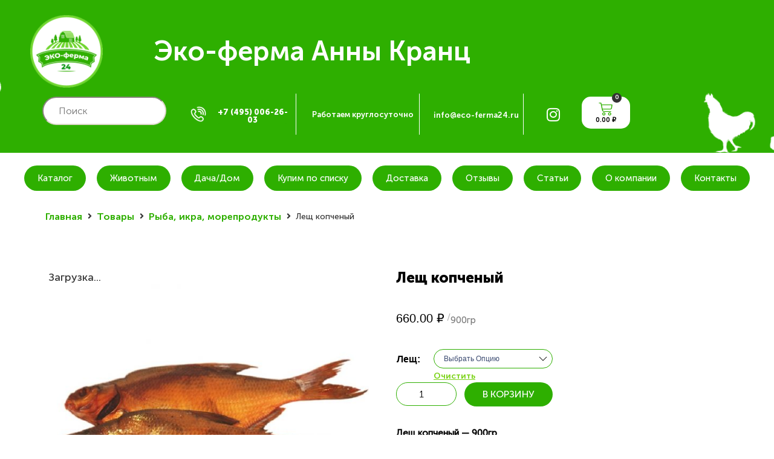

--- FILE ---
content_type: text/html; charset=UTF-8
request_url: https://eco-ferma24.ru/product/leshh-kopchyonnyj/
body_size: 40121
content:
<!DOCTYPE html>
<html lang="ru-RU" prefix="og: https://ogp.me/ns#">
<head><meta charset="UTF-8"><script>if(navigator.userAgent.match(/MSIE|Internet Explorer/i)||navigator.userAgent.match(/Trident\/7\..*?rv:11/i)){var href=document.location.href;if(!href.match(/[?&]nowprocket/)){if(href.indexOf("?")==-1){if(href.indexOf("#")==-1){document.location.href=href+"?nowprocket=1"}else{document.location.href=href.replace("#","?nowprocket=1#")}}else{if(href.indexOf("#")==-1){document.location.href=href+"&nowprocket=1"}else{document.location.href=href.replace("#","&nowprocket=1#")}}}}</script><script>(()=>{class RocketLazyLoadScripts{constructor(){this.v="1.2.5.1",this.triggerEvents=["keydown","mousedown","mousemove","touchmove","touchstart","touchend","wheel"],this.userEventHandler=this.t.bind(this),this.touchStartHandler=this.i.bind(this),this.touchMoveHandler=this.o.bind(this),this.touchEndHandler=this.h.bind(this),this.clickHandler=this.u.bind(this),this.interceptedClicks=[],this.interceptedClickListeners=[],this.l(this),window.addEventListener("pageshow",(t=>{this.persisted=t.persisted,this.everythingLoaded&&this.m()})),document.addEventListener("DOMContentLoaded",(()=>{this.p()})),this.delayedScripts={normal:[],async:[],defer:[]},this.trash=[],this.allJQueries=[]}k(t){document.hidden?t.t():(this.triggerEvents.forEach((e=>window.addEventListener(e,t.userEventHandler,{passive:!0}))),window.addEventListener("touchstart",t.touchStartHandler,{passive:!0}),window.addEventListener("mousedown",t.touchStartHandler),document.addEventListener("visibilitychange",t.userEventHandler))}_(){this.triggerEvents.forEach((t=>window.removeEventListener(t,this.userEventHandler,{passive:!0}))),document.removeEventListener("visibilitychange",this.userEventHandler)}i(t){"HTML"!==t.target.tagName&&(window.addEventListener("touchend",this.touchEndHandler),window.addEventListener("mouseup",this.touchEndHandler),window.addEventListener("touchmove",this.touchMoveHandler,{passive:!0}),window.addEventListener("mousemove",this.touchMoveHandler),t.target.addEventListener("click",this.clickHandler),this.L(t.target,!0),this.M(t.target,"onclick","rocket-onclick"),this.C())}o(t){window.removeEventListener("touchend",this.touchEndHandler),window.removeEventListener("mouseup",this.touchEndHandler),window.removeEventListener("touchmove",this.touchMoveHandler,{passive:!0}),window.removeEventListener("mousemove",this.touchMoveHandler),t.target.removeEventListener("click",this.clickHandler),this.L(t.target,!1),this.M(t.target,"rocket-onclick","onclick"),this.O()}h(){window.removeEventListener("touchend",this.touchEndHandler),window.removeEventListener("mouseup",this.touchEndHandler),window.removeEventListener("touchmove",this.touchMoveHandler,{passive:!0}),window.removeEventListener("mousemove",this.touchMoveHandler)}u(t){t.target.removeEventListener("click",this.clickHandler),this.L(t.target,!1),this.M(t.target,"rocket-onclick","onclick"),this.interceptedClicks.push(t),t.preventDefault(),t.stopPropagation(),t.stopImmediatePropagation(),this.O()}D(){window.removeEventListener("touchstart",this.touchStartHandler,{passive:!0}),window.removeEventListener("mousedown",this.touchStartHandler),this.interceptedClicks.forEach((t=>{t.target.dispatchEvent(new MouseEvent("click",{view:t.view,bubbles:!0,cancelable:!0}))}))}l(t){EventTarget.prototype.addEventListenerBase=EventTarget.prototype.addEventListener,EventTarget.prototype.addEventListener=function(e,i,o){"click"!==e||t.windowLoaded||i===t.clickHandler||t.interceptedClickListeners.push({target:this,func:i,options:o}),(this||window).addEventListenerBase(e,i,o)}}L(t,e){this.interceptedClickListeners.forEach((i=>{i.target===t&&(e?t.removeEventListener("click",i.func,i.options):t.addEventListener("click",i.func,i.options))})),t.parentNode!==document.documentElement&&this.L(t.parentNode,e)}S(){return new Promise((t=>{this.T?this.O=t:t()}))}C(){this.T=!0}O(){this.T=!1}M(t,e,i){t.hasAttribute&&t.hasAttribute(e)&&(event.target.setAttribute(i,event.target.getAttribute(e)),event.target.removeAttribute(e))}t(){this._(this),"loading"===document.readyState?document.addEventListener("DOMContentLoaded",this.R.bind(this)):this.R()}p(){let t=[];document.querySelectorAll("script[type=rocketlazyloadscript][data-rocket-src]").forEach((e=>{let i=e.getAttribute("data-rocket-src");if(i&&0!==i.indexOf("data:")){0===i.indexOf("//")&&(i=location.protocol+i);try{const o=new URL(i).origin;o!==location.origin&&t.push({src:o,crossOrigin:e.crossOrigin||"module"===e.getAttribute("data-rocket-type")})}catch(t){}}})),t=[...new Map(t.map((t=>[JSON.stringify(t),t]))).values()],this.j(t,"preconnect")}async R(){this.lastBreath=Date.now(),this.P(this),this.F(this),this.q(),this.A(),this.I(),await this.U(this.delayedScripts.normal),await this.U(this.delayedScripts.defer),await this.U(this.delayedScripts.async);try{await this.W(),await this.H(this),await this.J()}catch(t){console.error(t)}window.dispatchEvent(new Event("rocket-allScriptsLoaded")),this.everythingLoaded=!0,this.S().then((()=>{this.D()})),this.N()}A(){document.querySelectorAll("script[type=rocketlazyloadscript]").forEach((t=>{t.hasAttribute("data-rocket-src")?t.hasAttribute("async")&&!1!==t.async?this.delayedScripts.async.push(t):t.hasAttribute("defer")&&!1!==t.defer||"module"===t.getAttribute("data-rocket-type")?this.delayedScripts.defer.push(t):this.delayedScripts.normal.push(t):this.delayedScripts.normal.push(t)}))}async B(t){if(await this.G(),!0!==t.noModule||!("noModule"in HTMLScriptElement.prototype))return new Promise((e=>{let i;function o(){(i||t).setAttribute("data-rocket-status","executed"),e()}try{if(navigator.userAgent.indexOf("Firefox/")>0||""===navigator.vendor)i=document.createElement("script"),[...t.attributes].forEach((t=>{let e=t.nodeName;"type"!==e&&("data-rocket-type"===e&&(e="type"),"data-rocket-src"===e&&(e="src"),i.setAttribute(e,t.nodeValue))})),t.text&&(i.text=t.text),i.hasAttribute("src")?(i.addEventListener("load",o),i.addEventListener("error",(function(){i.setAttribute("data-rocket-status","failed"),e()})),setTimeout((()=>{i.isConnected||e()}),1)):(i.text=t.text,o()),t.parentNode.replaceChild(i,t);else{const i=t.getAttribute("data-rocket-type"),n=t.getAttribute("data-rocket-src");i?(t.type=i,t.removeAttribute("data-rocket-type")):t.removeAttribute("type"),t.addEventListener("load",o),t.addEventListener("error",(function(){t.setAttribute("data-rocket-status","failed"),e()})),n?(t.removeAttribute("data-rocket-src"),t.src=n):t.src="data:text/javascript;base64,"+window.btoa(unescape(encodeURIComponent(t.text)))}}catch(i){t.setAttribute("data-rocket-status","failed"),e()}}));t.setAttribute("data-rocket-status","skipped")}async U(t){const e=t.shift();return e&&e.isConnected?(await this.B(e),this.U(t)):Promise.resolve()}I(){this.j([...this.delayedScripts.normal,...this.delayedScripts.defer,...this.delayedScripts.async],"preload")}j(t,e){var i=document.createDocumentFragment();t.forEach((t=>{const o=t.getAttribute&&t.getAttribute("data-rocket-src")||t.src;if(o){const n=document.createElement("link");n.href=o,n.rel=e,"preconnect"!==e&&(n.as="script"),t.getAttribute&&"module"===t.getAttribute("data-rocket-type")&&(n.crossOrigin=!0),t.crossOrigin&&(n.crossOrigin=t.crossOrigin),t.integrity&&(n.integrity=t.integrity),i.appendChild(n),this.trash.push(n)}})),document.head.appendChild(i)}P(t){let e={};function i(i,o){return e[o].eventsToRewrite.indexOf(i)>=0&&!t.everythingLoaded?"rocket-"+i:i}function o(t,o){!function(t){e[t]||(e[t]={originalFunctions:{add:t.addEventListener,remove:t.removeEventListener},eventsToRewrite:[]},t.addEventListener=function(){arguments[0]=i(arguments[0],t),e[t].originalFunctions.add.apply(t,arguments)},t.removeEventListener=function(){arguments[0]=i(arguments[0],t),e[t].originalFunctions.remove.apply(t,arguments)})}(t),e[t].eventsToRewrite.push(o)}function n(e,i){let o=e[i];e[i]=null,Object.defineProperty(e,i,{get:()=>o||function(){},set(n){t.everythingLoaded?o=n:e["rocket"+i]=o=n}})}o(document,"DOMContentLoaded"),o(window,"DOMContentLoaded"),o(window,"load"),o(window,"pageshow"),o(document,"readystatechange"),n(document,"onreadystatechange"),n(window,"onload"),n(window,"onpageshow")}F(t){let e;function i(e){return t.everythingLoaded?e:e.split(" ").map((t=>"load"===t||0===t.indexOf("load.")?"rocket-jquery-load":t)).join(" ")}function o(o){if(o&&o.fn&&!t.allJQueries.includes(o)){o.fn.ready=o.fn.init.prototype.ready=function(e){return t.domReadyFired?e.bind(document)(o):document.addEventListener("rocket-DOMContentLoaded",(()=>e.bind(document)(o))),o([])};const e=o.fn.on;o.fn.on=o.fn.init.prototype.on=function(){return this[0]===window&&("string"==typeof arguments[0]||arguments[0]instanceof String?arguments[0]=i(arguments[0]):"object"==typeof arguments[0]&&Object.keys(arguments[0]).forEach((t=>{const e=arguments[0][t];delete arguments[0][t],arguments[0][i(t)]=e}))),e.apply(this,arguments),this},t.allJQueries.push(o)}e=o}o(window.jQuery),Object.defineProperty(window,"jQuery",{get:()=>e,set(t){o(t)}})}async H(t){const e=document.querySelector("script[data-webpack]");e&&(await async function(){return new Promise((t=>{e.addEventListener("load",t),e.addEventListener("error",t)}))}(),await t.K(),await t.H(t))}async W(){this.domReadyFired=!0,await this.G(),document.dispatchEvent(new Event("rocket-readystatechange")),await this.G(),document.rocketonreadystatechange&&document.rocketonreadystatechange(),await this.G(),document.dispatchEvent(new Event("rocket-DOMContentLoaded")),await this.G(),window.dispatchEvent(new Event("rocket-DOMContentLoaded"))}async J(){await this.G(),document.dispatchEvent(new Event("rocket-readystatechange")),await this.G(),document.rocketonreadystatechange&&document.rocketonreadystatechange(),await this.G(),window.dispatchEvent(new Event("rocket-load")),await this.G(),window.rocketonload&&window.rocketonload(),await this.G(),this.allJQueries.forEach((t=>t(window).trigger("rocket-jquery-load"))),await this.G();const t=new Event("rocket-pageshow");t.persisted=this.persisted,window.dispatchEvent(t),await this.G(),window.rocketonpageshow&&window.rocketonpageshow({persisted:this.persisted}),this.windowLoaded=!0}m(){document.onreadystatechange&&document.onreadystatechange(),window.onload&&window.onload(),window.onpageshow&&window.onpageshow({persisted:this.persisted})}q(){const t=new Map;document.write=document.writeln=function(e){const i=document.currentScript;i||console.error("WPRocket unable to document.write this: "+e);const o=document.createRange(),n=i.parentElement;let s=t.get(i);void 0===s&&(s=i.nextSibling,t.set(i,s));const c=document.createDocumentFragment();o.setStart(c,0),c.appendChild(o.createContextualFragment(e)),n.insertBefore(c,s)}}async G(){Date.now()-this.lastBreath>45&&(await this.K(),this.lastBreath=Date.now())}async K(){return document.hidden?new Promise((t=>setTimeout(t))):new Promise((t=>requestAnimationFrame(t)))}N(){this.trash.forEach((t=>t.remove()))}static run(){const t=new RocketLazyLoadScripts;t.k(t)}}RocketLazyLoadScripts.run()})();</script>
	
	<meta name="viewport" content="width=device-width, initial-scale=1.0, viewport-fit=cover" />		
<!-- SEO от Rank Math - https://rankmath.com/ -->
<title>Лещ копченый в Москве с доставкой. Купить по цене 660.00&nbsp;&#8381;</title>
<meta name="description" content="Лещ копчённый с доставкой на дом в Москве и Московской облати в компании ЭКО-Ферма 24. Продажа фермерских продуктов для людей и животных."/>
<meta name="robots" content="follow, index, max-snippet:-1, max-video-preview:-1, max-image-preview:large"/>
<link rel="canonical" href="https://eco-ferma24.ru/product/leshh-kopchyonnyj/" />
<meta property="og:locale" content="ru_RU" />
<meta property="og:type" content="product" />
<meta property="og:title" content="Лещ копченый в Москве с доставкой. Купить по цене 660.00&nbsp;&#8381;" />
<meta property="og:description" content="Лещ копчённый с доставкой на дом в Москве и Московской облати в компании ЭКО-Ферма 24. Продажа фермерских продуктов для людей и животных." />
<meta property="og:url" content="https://eco-ferma24.ru/product/leshh-kopchyonnyj/" />
<meta property="og:site_name" content="ЭКО-Ферма 24" />
<meta property="og:updated_time" content="2025-06-19T10:43:43+03:00" />
<meta property="og:image" content="https://eco-ferma24.ru/wp-content/uploads/2020/06/3-2-2.jpg" />
<meta property="og:image:secure_url" content="https://eco-ferma24.ru/wp-content/uploads/2020/06/3-2-2.jpg" />
<meta property="og:image:width" content="927" />
<meta property="og:image:height" content="927" />
<meta property="og:image:alt" content="Лещ копченый" />
<meta property="og:image:type" content="image/jpeg" />
<meta name="twitter:card" content="summary_large_image" />
<meta name="twitter:title" content="Лещ копченый в Москве с доставкой. Купить по цене 660.00&nbsp;&#8381;" />
<meta name="twitter:description" content="Лещ копчённый с доставкой на дом в Москве и Московской облати в компании ЭКО-Ферма 24. Продажа фермерских продуктов для людей и животных." />
<meta name="twitter:image" content="https://eco-ferma24.ru/wp-content/uploads/2020/06/3-2-2.jpg" />
<meta name="twitter:label1" content="Цена" />
<meta name="twitter:data1" content="660.00&nbsp;&#8381;" />
<meta name="twitter:label2" content="Доступность" />
<meta name="twitter:data2" content="Нет в наличии" />
<script type="application/ld+json" class="rank-math-schema">{"@context":"https://schema.org","@graph":[{"@type":"Place","@id":"https://eco-ferma24.ru/#place","address":{"@type":"PostalAddress","streetAddress":"\u0443\u043b. \u0426\u0435\u043d\u0442\u0440\u0430\u043b\u044c\u043d\u0430\u044f, \u0434.32","addressLocality":"\u0414\u0435\u0440\u0435\u0432\u043d\u044f \u041f\u043e\u0437\u0434\u043d\u044f\u043a\u043e\u0432\u043e","addressRegion":"\u041c\u043e\u0441\u043a\u0432\u0430","addressCountry":"\u0420\u043e\u0441\u0441\u0438\u044f"}},{"@type":"Organization","@id":"https://eco-ferma24.ru/#organization","name":"\u042d\u041a\u041e-\u0424\u0435\u0440\u043c\u0430 24","url":"https://eco-ferma24.ru","email":"info@eco-ferma24.ru","address":{"@type":"PostalAddress","streetAddress":"\u0443\u043b. \u0426\u0435\u043d\u0442\u0440\u0430\u043b\u044c\u043d\u0430\u044f, \u0434.32","addressLocality":"\u0414\u0435\u0440\u0435\u0432\u043d\u044f \u041f\u043e\u0437\u0434\u043d\u044f\u043a\u043e\u0432\u043e","addressRegion":"\u041c\u043e\u0441\u043a\u0432\u0430","addressCountry":"\u0420\u043e\u0441\u0441\u0438\u044f"},"logo":{"@type":"ImageObject","@id":"https://eco-ferma24.ru/#logo","url":"https://eco-ferma24.ru/wp-content/uploads/2020/06/cropped-eco-ferma-logo.png","contentUrl":"https://eco-ferma24.ru/wp-content/uploads/2020/06/cropped-eco-ferma-logo.png","caption":"\u042d\u041a\u041e-\u0424\u0435\u0440\u043c\u0430 24","inLanguage":"ru-RU","width":"1581","height":"1097"},"contactPoint":[{"@type":"ContactPoint","telephone":"+7 929 680-87-89","contactType":"customer support"}],"location":{"@id":"https://eco-ferma24.ru/#place"}},{"@type":"WebSite","@id":"https://eco-ferma24.ru/#website","url":"https://eco-ferma24.ru","name":"\u042d\u041a\u041e-\u0424\u0435\u0440\u043c\u0430 24","publisher":{"@id":"https://eco-ferma24.ru/#organization"},"inLanguage":"ru-RU"},{"@type":"ImageObject","@id":"https://eco-ferma24.ru/wp-content/uploads/2020/06/3-2-2.jpg","url":"https://eco-ferma24.ru/wp-content/uploads/2020/06/3-2-2.jpg","width":"927","height":"927","caption":"\u041b\u0435\u0449 \u043a\u043e\u043f\u0447\u0435\u043d\u044b\u0439","inLanguage":"ru-RU"},{"@type":"ItemPage","@id":"https://eco-ferma24.ru/product/leshh-kopchyonnyj/#webpage","url":"https://eco-ferma24.ru/product/leshh-kopchyonnyj/","name":"\u041b\u0435\u0449 \u043a\u043e\u043f\u0447\u0435\u043d\u044b\u0439 \u0432 \u041c\u043e\u0441\u043a\u0432\u0435 \u0441 \u0434\u043e\u0441\u0442\u0430\u0432\u043a\u043e\u0439. \u041a\u0443\u043f\u0438\u0442\u044c \u043f\u043e \u0446\u0435\u043d\u0435 660.00&nbsp;&#8381;","datePublished":"2020-06-17T16:58:10+03:00","dateModified":"2025-06-19T10:43:43+03:00","isPartOf":{"@id":"https://eco-ferma24.ru/#website"},"primaryImageOfPage":{"@id":"https://eco-ferma24.ru/wp-content/uploads/2020/06/3-2-2.jpg"},"inLanguage":"ru-RU"},{"@type":"Product","name":"\u041b\u0435\u0449 \u043a\u043e\u043f\u0447\u0435\u043d\u044b\u0439 \u0432 \u041c\u043e\u0441\u043a\u0432\u0435 \u0441 \u0434\u043e\u0441\u0442\u0430\u0432\u043a\u043e\u0439. \u041a\u0443\u043f\u0438\u0442\u044c \u043f\u043e \u0446\u0435\u043d\u0435 660.00&nbsp;&#8381;","description":"\u041b\u0435\u0449 \u043a\u043e\u043f\u0447\u0451\u043d\u043d\u044b\u0439 \u0441 \u0434\u043e\u0441\u0442\u0430\u0432\u043a\u043e\u0439 \u043d\u0430 \u0434\u043e\u043c \u0432 \u041c\u043e\u0441\u043a\u0432\u0435 \u0438 \u041c\u043e\u0441\u043a\u043e\u0432\u0441\u043a\u043e\u0439 \u043e\u0431\u043b\u0430\u0442\u0438 \u0432 \u043a\u043e\u043c\u043f\u0430\u043d\u0438\u0438 \u042d\u041a\u041e-\u0424\u0435\u0440\u043c\u0430 24. \u041f\u0440\u043e\u0434\u0430\u0436\u0430 \u0444\u0435\u0440\u043c\u0435\u0440\u0441\u043a\u0438\u0445 \u043f\u0440\u043e\u0434\u0443\u043a\u0442\u043e\u0432 \u0434\u043b\u044f \u043b\u044e\u0434\u0435\u0439 \u0438 \u0436\u0438\u0432\u043e\u0442\u043d\u044b\u0445.","sku":"889169053987","category":"\u0420\u044b\u0431\u0430, \u0438\u043a\u0440\u0430, \u043c\u043e\u0440\u0435\u043f\u0440\u043e\u0434\u0443\u043a\u0442\u044b","mainEntityOfPage":{"@id":"https://eco-ferma24.ru/product/leshh-kopchyonnyj/#webpage"},"image":[{"@type":"ImageObject","url":"https://eco-ferma24.ru/wp-content/uploads/2020/06/3-2-2.jpg","height":"927","width":"927"}],"offers":{"@type":"Offer","price":"660.00","priceValidUntil":"2026-12-31","priceCurrency":"RUB","availability":"http://schema.org/OutOfStock","seller":{"@type":"Organization","@id":"https://eco-ferma24.ru/","name":"\u042d\u041a\u041e-\u0424\u0435\u0440\u043c\u0430 24","url":"https://eco-ferma24.ru","logo":"https://eco-ferma24.ru/wp-content/uploads/2020/06/cropped-eco-ferma-logo.png"},"url":"https://eco-ferma24.ru/product/leshh-kopchyonnyj/"},"additionalProperty":[{"@type":"PropertyValue","name":"pa_brand","value":"\u042d\u043a\u043e\u0424\u0435\u0440\u043c\u043024"}],"@id":"https://eco-ferma24.ru/product/leshh-kopchyonnyj/#richSnippet"}]}</script>
<!-- /Rank Math WordPress SEO плагин -->

<link rel="alternate" type="application/rss+xml" title="ЭКО-Ферма 24 &raquo; Лента" href="https://eco-ferma24.ru/feed/" />
<link rel="alternate" type="application/rss+xml" title="ЭКО-Ферма 24 &raquo; Лента комментариев" href="https://eco-ferma24.ru/comments/feed/" />
<link rel="alternate" type="application/rss+xml" title="ЭКО-Ферма 24 &raquo; Лента комментариев к &laquo;Лещ копченый&raquo;" href="https://eco-ferma24.ru/product/leshh-kopchyonnyj/feed/" />
<script type="rocketlazyloadscript">
window._wpemojiSettings = {"baseUrl":"https:\/\/s.w.org\/images\/core\/emoji\/15.0.3\/72x72\/","ext":".png","svgUrl":"https:\/\/s.w.org\/images\/core\/emoji\/15.0.3\/svg\/","svgExt":".svg","source":{"concatemoji":"https:\/\/eco-ferma24.ru\/wp-includes\/js\/wp-emoji-release.min.js?ver=6.6.4"}};
/*! This file is auto-generated */
!function(i,n){var o,s,e;function c(e){try{var t={supportTests:e,timestamp:(new Date).valueOf()};sessionStorage.setItem(o,JSON.stringify(t))}catch(e){}}function p(e,t,n){e.clearRect(0,0,e.canvas.width,e.canvas.height),e.fillText(t,0,0);var t=new Uint32Array(e.getImageData(0,0,e.canvas.width,e.canvas.height).data),r=(e.clearRect(0,0,e.canvas.width,e.canvas.height),e.fillText(n,0,0),new Uint32Array(e.getImageData(0,0,e.canvas.width,e.canvas.height).data));return t.every(function(e,t){return e===r[t]})}function u(e,t,n){switch(t){case"flag":return n(e,"\ud83c\udff3\ufe0f\u200d\u26a7\ufe0f","\ud83c\udff3\ufe0f\u200b\u26a7\ufe0f")?!1:!n(e,"\ud83c\uddfa\ud83c\uddf3","\ud83c\uddfa\u200b\ud83c\uddf3")&&!n(e,"\ud83c\udff4\udb40\udc67\udb40\udc62\udb40\udc65\udb40\udc6e\udb40\udc67\udb40\udc7f","\ud83c\udff4\u200b\udb40\udc67\u200b\udb40\udc62\u200b\udb40\udc65\u200b\udb40\udc6e\u200b\udb40\udc67\u200b\udb40\udc7f");case"emoji":return!n(e,"\ud83d\udc26\u200d\u2b1b","\ud83d\udc26\u200b\u2b1b")}return!1}function f(e,t,n){var r="undefined"!=typeof WorkerGlobalScope&&self instanceof WorkerGlobalScope?new OffscreenCanvas(300,150):i.createElement("canvas"),a=r.getContext("2d",{willReadFrequently:!0}),o=(a.textBaseline="top",a.font="600 32px Arial",{});return e.forEach(function(e){o[e]=t(a,e,n)}),o}function t(e){var t=i.createElement("script");t.src=e,t.defer=!0,i.head.appendChild(t)}"undefined"!=typeof Promise&&(o="wpEmojiSettingsSupports",s=["flag","emoji"],n.supports={everything:!0,everythingExceptFlag:!0},e=new Promise(function(e){i.addEventListener("DOMContentLoaded",e,{once:!0})}),new Promise(function(t){var n=function(){try{var e=JSON.parse(sessionStorage.getItem(o));if("object"==typeof e&&"number"==typeof e.timestamp&&(new Date).valueOf()<e.timestamp+604800&&"object"==typeof e.supportTests)return e.supportTests}catch(e){}return null}();if(!n){if("undefined"!=typeof Worker&&"undefined"!=typeof OffscreenCanvas&&"undefined"!=typeof URL&&URL.createObjectURL&&"undefined"!=typeof Blob)try{var e="postMessage("+f.toString()+"("+[JSON.stringify(s),u.toString(),p.toString()].join(",")+"));",r=new Blob([e],{type:"text/javascript"}),a=new Worker(URL.createObjectURL(r),{name:"wpTestEmojiSupports"});return void(a.onmessage=function(e){c(n=e.data),a.terminate(),t(n)})}catch(e){}c(n=f(s,u,p))}t(n)}).then(function(e){for(var t in e)n.supports[t]=e[t],n.supports.everything=n.supports.everything&&n.supports[t],"flag"!==t&&(n.supports.everythingExceptFlag=n.supports.everythingExceptFlag&&n.supports[t]);n.supports.everythingExceptFlag=n.supports.everythingExceptFlag&&!n.supports.flag,n.DOMReady=!1,n.readyCallback=function(){n.DOMReady=!0}}).then(function(){return e}).then(function(){var e;n.supports.everything||(n.readyCallback(),(e=n.source||{}).concatemoji?t(e.concatemoji):e.wpemoji&&e.twemoji&&(t(e.twemoji),t(e.wpemoji)))}))}((window,document),window._wpemojiSettings);
</script>
<style id='wp-emoji-styles-inline-css'>

	img.wp-smiley, img.emoji {
		display: inline !important;
		border: none !important;
		box-shadow: none !important;
		height: 1em !important;
		width: 1em !important;
		margin: 0 0.07em !important;
		vertical-align: -0.1em !important;
		background: none !important;
		padding: 0 !important;
	}
</style>
<link rel='stylesheet' id='wp-block-library-css' href='https://eco-ferma24.ru/wp-includes/css/dist/block-library/style.min.css?ver=6.6.4' media='all' />
<style id='rank-math-toc-block-style-inline-css'>
.wp-block-rank-math-toc-block nav ol{counter-reset:item}.wp-block-rank-math-toc-block nav ol li{display:block}.wp-block-rank-math-toc-block nav ol li:before{content:counters(item, ".") ". ";counter-increment:item}

</style>
<link data-minify="1" rel='stylesheet' id='jet-engine-frontend-css' href='https://eco-ferma24.ru/wp-content/cache/min/1/wp-content/plugins/jet-engine/assets/css/frontend.css?ver=1749045025' media='all' />
<style id='classic-theme-styles-inline-css'>
/*! This file is auto-generated */
.wp-block-button__link{color:#fff;background-color:#32373c;border-radius:9999px;box-shadow:none;text-decoration:none;padding:calc(.667em + 2px) calc(1.333em + 2px);font-size:1.125em}.wp-block-file__button{background:#32373c;color:#fff;text-decoration:none}
</style>
<style id='global-styles-inline-css'>
:root{--wp--preset--aspect-ratio--square: 1;--wp--preset--aspect-ratio--4-3: 4/3;--wp--preset--aspect-ratio--3-4: 3/4;--wp--preset--aspect-ratio--3-2: 3/2;--wp--preset--aspect-ratio--2-3: 2/3;--wp--preset--aspect-ratio--16-9: 16/9;--wp--preset--aspect-ratio--9-16: 9/16;--wp--preset--color--black: #000000;--wp--preset--color--cyan-bluish-gray: #abb8c3;--wp--preset--color--white: #ffffff;--wp--preset--color--pale-pink: #f78da7;--wp--preset--color--vivid-red: #cf2e2e;--wp--preset--color--luminous-vivid-orange: #ff6900;--wp--preset--color--luminous-vivid-amber: #fcb900;--wp--preset--color--light-green-cyan: #7bdcb5;--wp--preset--color--vivid-green-cyan: #00d084;--wp--preset--color--pale-cyan-blue: #8ed1fc;--wp--preset--color--vivid-cyan-blue: #0693e3;--wp--preset--color--vivid-purple: #9b51e0;--wp--preset--color--accent: #cd2653;--wp--preset--color--primary: #000000;--wp--preset--color--secondary: #6d6d6d;--wp--preset--color--subtle-background: #dcd7ca;--wp--preset--color--background: #fff;--wp--preset--gradient--vivid-cyan-blue-to-vivid-purple: linear-gradient(135deg,rgba(6,147,227,1) 0%,rgb(155,81,224) 100%);--wp--preset--gradient--light-green-cyan-to-vivid-green-cyan: linear-gradient(135deg,rgb(122,220,180) 0%,rgb(0,208,130) 100%);--wp--preset--gradient--luminous-vivid-amber-to-luminous-vivid-orange: linear-gradient(135deg,rgba(252,185,0,1) 0%,rgba(255,105,0,1) 100%);--wp--preset--gradient--luminous-vivid-orange-to-vivid-red: linear-gradient(135deg,rgba(255,105,0,1) 0%,rgb(207,46,46) 100%);--wp--preset--gradient--very-light-gray-to-cyan-bluish-gray: linear-gradient(135deg,rgb(238,238,238) 0%,rgb(169,184,195) 100%);--wp--preset--gradient--cool-to-warm-spectrum: linear-gradient(135deg,rgb(74,234,220) 0%,rgb(151,120,209) 20%,rgb(207,42,186) 40%,rgb(238,44,130) 60%,rgb(251,105,98) 80%,rgb(254,248,76) 100%);--wp--preset--gradient--blush-light-purple: linear-gradient(135deg,rgb(255,206,236) 0%,rgb(152,150,240) 100%);--wp--preset--gradient--blush-bordeaux: linear-gradient(135deg,rgb(254,205,165) 0%,rgb(254,45,45) 50%,rgb(107,0,62) 100%);--wp--preset--gradient--luminous-dusk: linear-gradient(135deg,rgb(255,203,112) 0%,rgb(199,81,192) 50%,rgb(65,88,208) 100%);--wp--preset--gradient--pale-ocean: linear-gradient(135deg,rgb(255,245,203) 0%,rgb(182,227,212) 50%,rgb(51,167,181) 100%);--wp--preset--gradient--electric-grass: linear-gradient(135deg,rgb(202,248,128) 0%,rgb(113,206,126) 100%);--wp--preset--gradient--midnight: linear-gradient(135deg,rgb(2,3,129) 0%,rgb(40,116,252) 100%);--wp--preset--font-size--small: 18px;--wp--preset--font-size--medium: 20px;--wp--preset--font-size--large: 26.25px;--wp--preset--font-size--x-large: 42px;--wp--preset--font-size--normal: 21px;--wp--preset--font-size--larger: 32px;--wp--preset--font-family--inter: "Inter", sans-serif;--wp--preset--font-family--cardo: Cardo;--wp--preset--spacing--20: 0.44rem;--wp--preset--spacing--30: 0.67rem;--wp--preset--spacing--40: 1rem;--wp--preset--spacing--50: 1.5rem;--wp--preset--spacing--60: 2.25rem;--wp--preset--spacing--70: 3.38rem;--wp--preset--spacing--80: 5.06rem;--wp--preset--shadow--natural: 6px 6px 9px rgba(0, 0, 0, 0.2);--wp--preset--shadow--deep: 12px 12px 50px rgba(0, 0, 0, 0.4);--wp--preset--shadow--sharp: 6px 6px 0px rgba(0, 0, 0, 0.2);--wp--preset--shadow--outlined: 6px 6px 0px -3px rgba(255, 255, 255, 1), 6px 6px rgba(0, 0, 0, 1);--wp--preset--shadow--crisp: 6px 6px 0px rgba(0, 0, 0, 1);}:where(.is-layout-flex){gap: 0.5em;}:where(.is-layout-grid){gap: 0.5em;}body .is-layout-flex{display: flex;}.is-layout-flex{flex-wrap: wrap;align-items: center;}.is-layout-flex > :is(*, div){margin: 0;}body .is-layout-grid{display: grid;}.is-layout-grid > :is(*, div){margin: 0;}:where(.wp-block-columns.is-layout-flex){gap: 2em;}:where(.wp-block-columns.is-layout-grid){gap: 2em;}:where(.wp-block-post-template.is-layout-flex){gap: 1.25em;}:where(.wp-block-post-template.is-layout-grid){gap: 1.25em;}.has-black-color{color: var(--wp--preset--color--black) !important;}.has-cyan-bluish-gray-color{color: var(--wp--preset--color--cyan-bluish-gray) !important;}.has-white-color{color: var(--wp--preset--color--white) !important;}.has-pale-pink-color{color: var(--wp--preset--color--pale-pink) !important;}.has-vivid-red-color{color: var(--wp--preset--color--vivid-red) !important;}.has-luminous-vivid-orange-color{color: var(--wp--preset--color--luminous-vivid-orange) !important;}.has-luminous-vivid-amber-color{color: var(--wp--preset--color--luminous-vivid-amber) !important;}.has-light-green-cyan-color{color: var(--wp--preset--color--light-green-cyan) !important;}.has-vivid-green-cyan-color{color: var(--wp--preset--color--vivid-green-cyan) !important;}.has-pale-cyan-blue-color{color: var(--wp--preset--color--pale-cyan-blue) !important;}.has-vivid-cyan-blue-color{color: var(--wp--preset--color--vivid-cyan-blue) !important;}.has-vivid-purple-color{color: var(--wp--preset--color--vivid-purple) !important;}.has-black-background-color{background-color: var(--wp--preset--color--black) !important;}.has-cyan-bluish-gray-background-color{background-color: var(--wp--preset--color--cyan-bluish-gray) !important;}.has-white-background-color{background-color: var(--wp--preset--color--white) !important;}.has-pale-pink-background-color{background-color: var(--wp--preset--color--pale-pink) !important;}.has-vivid-red-background-color{background-color: var(--wp--preset--color--vivid-red) !important;}.has-luminous-vivid-orange-background-color{background-color: var(--wp--preset--color--luminous-vivid-orange) !important;}.has-luminous-vivid-amber-background-color{background-color: var(--wp--preset--color--luminous-vivid-amber) !important;}.has-light-green-cyan-background-color{background-color: var(--wp--preset--color--light-green-cyan) !important;}.has-vivid-green-cyan-background-color{background-color: var(--wp--preset--color--vivid-green-cyan) !important;}.has-pale-cyan-blue-background-color{background-color: var(--wp--preset--color--pale-cyan-blue) !important;}.has-vivid-cyan-blue-background-color{background-color: var(--wp--preset--color--vivid-cyan-blue) !important;}.has-vivid-purple-background-color{background-color: var(--wp--preset--color--vivid-purple) !important;}.has-black-border-color{border-color: var(--wp--preset--color--black) !important;}.has-cyan-bluish-gray-border-color{border-color: var(--wp--preset--color--cyan-bluish-gray) !important;}.has-white-border-color{border-color: var(--wp--preset--color--white) !important;}.has-pale-pink-border-color{border-color: var(--wp--preset--color--pale-pink) !important;}.has-vivid-red-border-color{border-color: var(--wp--preset--color--vivid-red) !important;}.has-luminous-vivid-orange-border-color{border-color: var(--wp--preset--color--luminous-vivid-orange) !important;}.has-luminous-vivid-amber-border-color{border-color: var(--wp--preset--color--luminous-vivid-amber) !important;}.has-light-green-cyan-border-color{border-color: var(--wp--preset--color--light-green-cyan) !important;}.has-vivid-green-cyan-border-color{border-color: var(--wp--preset--color--vivid-green-cyan) !important;}.has-pale-cyan-blue-border-color{border-color: var(--wp--preset--color--pale-cyan-blue) !important;}.has-vivid-cyan-blue-border-color{border-color: var(--wp--preset--color--vivid-cyan-blue) !important;}.has-vivid-purple-border-color{border-color: var(--wp--preset--color--vivid-purple) !important;}.has-vivid-cyan-blue-to-vivid-purple-gradient-background{background: var(--wp--preset--gradient--vivid-cyan-blue-to-vivid-purple) !important;}.has-light-green-cyan-to-vivid-green-cyan-gradient-background{background: var(--wp--preset--gradient--light-green-cyan-to-vivid-green-cyan) !important;}.has-luminous-vivid-amber-to-luminous-vivid-orange-gradient-background{background: var(--wp--preset--gradient--luminous-vivid-amber-to-luminous-vivid-orange) !important;}.has-luminous-vivid-orange-to-vivid-red-gradient-background{background: var(--wp--preset--gradient--luminous-vivid-orange-to-vivid-red) !important;}.has-very-light-gray-to-cyan-bluish-gray-gradient-background{background: var(--wp--preset--gradient--very-light-gray-to-cyan-bluish-gray) !important;}.has-cool-to-warm-spectrum-gradient-background{background: var(--wp--preset--gradient--cool-to-warm-spectrum) !important;}.has-blush-light-purple-gradient-background{background: var(--wp--preset--gradient--blush-light-purple) !important;}.has-blush-bordeaux-gradient-background{background: var(--wp--preset--gradient--blush-bordeaux) !important;}.has-luminous-dusk-gradient-background{background: var(--wp--preset--gradient--luminous-dusk) !important;}.has-pale-ocean-gradient-background{background: var(--wp--preset--gradient--pale-ocean) !important;}.has-electric-grass-gradient-background{background: var(--wp--preset--gradient--electric-grass) !important;}.has-midnight-gradient-background{background: var(--wp--preset--gradient--midnight) !important;}.has-small-font-size{font-size: var(--wp--preset--font-size--small) !important;}.has-medium-font-size{font-size: var(--wp--preset--font-size--medium) !important;}.has-large-font-size{font-size: var(--wp--preset--font-size--large) !important;}.has-x-large-font-size{font-size: var(--wp--preset--font-size--x-large) !important;}
:where(.wp-block-post-template.is-layout-flex){gap: 1.25em;}:where(.wp-block-post-template.is-layout-grid){gap: 1.25em;}
:where(.wp-block-columns.is-layout-flex){gap: 2em;}:where(.wp-block-columns.is-layout-grid){gap: 2em;}
:root :where(.wp-block-pullquote){font-size: 1.5em;line-height: 1.6;}
</style>
<link rel='stylesheet' id='photoswipe-css' href='https://eco-ferma24.ru/wp-content/cache/background-css/eco-ferma24.ru/wp-content/plugins/woocommerce/assets/css/photoswipe/photoswipe.min.css?ver=9.1.2&wpr_t=1766124921' media='all' />
<link rel='stylesheet' id='photoswipe-default-skin-css' href='https://eco-ferma24.ru/wp-content/cache/background-css/eco-ferma24.ru/wp-content/plugins/woocommerce/assets/css/photoswipe/default-skin/default-skin.min.css?ver=9.1.2&wpr_t=1766124921' media='all' />
<link data-minify="1" rel='stylesheet' id='woocommerce-layout-css' href='https://eco-ferma24.ru/wp-content/cache/min/1/wp-content/plugins/woocommerce/assets/css/woocommerce-layout.css?ver=1749045025' media='all' />
<link data-minify="1" rel='stylesheet' id='woocommerce-smallscreen-css' href='https://eco-ferma24.ru/wp-content/cache/min/1/wp-content/plugins/woocommerce/assets/css/woocommerce-smallscreen.css?ver=1749045025' media='only screen and (max-width: 768px)' />
<link data-minify="1" rel='stylesheet' id='woocommerce-general-css' href='https://eco-ferma24.ru/wp-content/cache/background-css/eco-ferma24.ru/wp-content/cache/min/1/wp-content/plugins/woocommerce/assets/css/twenty-twenty.css?ver=1749045025&wpr_t=1766124921' media='all' />
<style id='woocommerce-inline-inline-css'>
.woocommerce form .form-row .required { visibility: visible; }
</style>
<link data-minify="1" rel='stylesheet' id='yith-wacp-frontend-css' href='https://eco-ferma24.ru/wp-content/cache/min/1/wp-content/plugins/yith-woocommerce-added-to-cart-popup/assets/css/wacp-frontend.css?ver=1749045025' media='all' />
<style id='yith-wacp-frontend-inline-css'>

                #yith-wacp-popup .yith-wacp-content a.button {
                        background: #ebe9eb;
                        color: #515151;
                }
                #yith-wacp-popup .yith-wacp-content a.button:hover {
                        background: #dad8da;
                        color: #515151;
                }
</style>
<link data-minify="1" rel='stylesheet' id='twentytwenty-style-css' href='https://eco-ferma24.ru/wp-content/cache/min/1/wp-content/themes/child_theme/style.css?ver=1749045025' media='all' />
<style id='twentytwenty-style-inline-css'>
.color-accent,.color-accent-hover:hover,.color-accent-hover:focus,:root .has-accent-color,.has-drop-cap:not(:focus):first-letter,.wp-block-button.is-style-outline,a { color: #cd2653; }blockquote,.border-color-accent,.border-color-accent-hover:hover,.border-color-accent-hover:focus { border-color: #cd2653; }button,.button,.faux-button,.wp-block-button__link,.wp-block-file .wp-block-file__button,input[type="button"],input[type="reset"],input[type="submit"],.bg-accent,.bg-accent-hover:hover,.bg-accent-hover:focus,:root .has-accent-background-color,.comment-reply-link { background-color: #cd2653; }.fill-children-accent,.fill-children-accent * { fill: #cd2653; }body,.entry-title a,:root .has-primary-color { color: #000000; }:root .has-primary-background-color { background-color: #000000; }cite,figcaption,.wp-caption-text,.post-meta,.entry-content .wp-block-archives li,.entry-content .wp-block-categories li,.entry-content .wp-block-latest-posts li,.wp-block-latest-comments__comment-date,.wp-block-latest-posts__post-date,.wp-block-embed figcaption,.wp-block-image figcaption,.wp-block-pullquote cite,.comment-metadata,.comment-respond .comment-notes,.comment-respond .logged-in-as,.pagination .dots,.entry-content hr:not(.has-background),hr.styled-separator,:root .has-secondary-color { color: #6d6d6d; }:root .has-secondary-background-color { background-color: #6d6d6d; }pre,fieldset,input,textarea,table,table *,hr { border-color: #dcd7ca; }caption,code,code,kbd,samp,.wp-block-table.is-style-stripes tbody tr:nth-child(odd),:root .has-subtle-background-background-color { background-color: #dcd7ca; }.wp-block-table.is-style-stripes { border-bottom-color: #dcd7ca; }.wp-block-latest-posts.is-grid li { border-top-color: #dcd7ca; }:root .has-subtle-background-color { color: #dcd7ca; }body:not(.overlay-header) .primary-menu > li > a,body:not(.overlay-header) .primary-menu > li > .icon,.modal-menu a,.footer-menu a, .footer-widgets a,#site-footer .wp-block-button.is-style-outline,.wp-block-pullquote:before,.singular:not(.overlay-header) .entry-header a,.archive-header a,.header-footer-group .color-accent,.header-footer-group .color-accent-hover:hover { color: #cd2653; }.social-icons a,#site-footer button:not(.toggle),#site-footer .button,#site-footer .faux-button,#site-footer .wp-block-button__link,#site-footer .wp-block-file__button,#site-footer input[type="button"],#site-footer input[type="reset"],#site-footer input[type="submit"] { background-color: #cd2653; }.header-footer-group,body:not(.overlay-header) #site-header .toggle,.menu-modal .toggle { color: #000000; }body:not(.overlay-header) .primary-menu ul { background-color: #000000; }body:not(.overlay-header) .primary-menu > li > ul:after { border-bottom-color: #000000; }body:not(.overlay-header) .primary-menu ul ul:after { border-left-color: #000000; }.site-description,body:not(.overlay-header) .toggle-inner .toggle-text,.widget .post-date,.widget .rss-date,.widget_archive li,.widget_categories li,.widget cite,.widget_pages li,.widget_meta li,.widget_nav_menu li,.powered-by-wordpress,.to-the-top,.singular .entry-header .post-meta,.singular:not(.overlay-header) .entry-header .post-meta a { color: #6d6d6d; }.header-footer-group pre,.header-footer-group fieldset,.header-footer-group input,.header-footer-group textarea,.header-footer-group table,.header-footer-group table *,.footer-nav-widgets-wrapper,#site-footer,.menu-modal nav *,.footer-widgets-outer-wrapper,.footer-top { border-color: #dcd7ca; }.header-footer-group table caption,body:not(.overlay-header) .header-inner .toggle-wrapper::before { background-color: #dcd7ca; }
body,input,textarea,button,.button,.faux-button,.faux-button.more-link,.wp-block-button__link,.wp-block-file__button,.has-drop-cap:not(:focus)::first-letter,.entry-content .wp-block-archives,.entry-content .wp-block-categories,.entry-content .wp-block-cover-image,.entry-content .wp-block-cover-image p,.entry-content .wp-block-latest-comments,.entry-content .wp-block-latest-posts,.entry-content .wp-block-pullquote,.entry-content .wp-block-quote.is-large,.entry-content .wp-block-quote.is-style-large,.entry-content .wp-block-archives *,.entry-content .wp-block-categories *,.entry-content .wp-block-latest-posts *,.entry-content .wp-block-latest-comments *,.entry-content,.entry-content h1,.entry-content h2,.entry-content h3,.entry-content h4,.entry-content h5,.entry-content h6,.entry-content p,.entry-content ol,.entry-content ul,.entry-content dl,.entry-content dt,.entry-content cite,.entry-content figcaption,.entry-content table,.entry-content address,.entry-content .wp-caption-text,.entry-content .wp-block-file,.comment-content p,.comment-content ol,.comment-content ul,.comment-content dl,.comment-content dt,.comment-content cite,.comment-content figcaption,.comment-content .wp-caption-text,.widget_text p,.widget_text ol,.widget_text ul,.widget_text dl,.widget_text dt,.widget-content .rssSummary,.widget-content cite,.widget-content figcaption,.widget-content .wp-caption-text { font-family: 'Helvetica Neue',Helvetica,'Segoe UI',Arial,sans-serif; }
</style>
<link rel='stylesheet' id='twentytwenty-print-style-css' href='https://eco-ferma24.ru/wp-content/themes/twentytwenty/print.css?ver=1.0' media='print' />
<link data-minify="1" rel='stylesheet' id='jet-woo-builder-css' href='https://eco-ferma24.ru/wp-content/cache/min/1/wp-content/plugins/jet-woo-builder/assets/css/jet-woo-builder.css?ver=1749045025' media='all' />
<style id='jet-woo-builder-inline-css'>
@font-face {
			font-family: "WooCommerce";
			src: url("https://eco-ferma24.ru/wp-content/plugins/woocommerce/assets/fonts/WooCommerce.eot");
			src: url("https://eco-ferma24.ru/wp-content/plugins/woocommerce/assets/fonts/WooCommerce.eot?#iefix") format("embedded-opentype"),
				url("https://eco-ferma24.ru/wp-content/plugins/woocommerce/assets/fonts/WooCommerce.woff") format("woff"),
				url("https://eco-ferma24.ru/wp-content/plugins/woocommerce/assets/fonts/WooCommerce.ttf") format("truetype"),
				url("https://eco-ferma24.ru/wp-content/plugins/woocommerce/assets/fonts/WooCommerce.svg#WooCommerce") format("svg");
			font-weight: normal;
			font-style: normal;
			}
</style>
<link data-minify="1" rel='stylesheet' id='jet-woo-builder-frontend-css' href='https://eco-ferma24.ru/wp-content/cache/min/1/wp-content/plugins/jet-woo-builder/assets/css/lib/jetwoobuilder-frontend-font/css/jetwoobuilder-frontend-font.css?ver=1749045025' media='all' />
<link rel='stylesheet' id='elementor-frontend-css' href='https://eco-ferma24.ru/wp-content/plugins/elementor/assets/css/frontend-lite.min.css?ver=3.23.1' media='all' />
<link rel='stylesheet' id='elementor-post-72-css' href='https://eco-ferma24.ru/wp-content/uploads/elementor/css/post-72.css?ver=1721654549' media='all' />
<link rel='stylesheet' id='jet-blocks-css' href='https://eco-ferma24.ru/wp-content/uploads/elementor/css/custom-jet-blocks.css?ver=1.3.12' media='all' />
<link data-minify="1" rel='stylesheet' id='jet-elements-css' href='https://eco-ferma24.ru/wp-content/cache/background-css/eco-ferma24.ru/wp-content/cache/min/1/wp-content/plugins/jet-elements/assets/css/jet-elements.css?ver=1749045025&wpr_t=1766124921' media='all' />
<link data-minify="1" rel='stylesheet' id='jet-elements-skin-css' href='https://eco-ferma24.ru/wp-content/cache/min/1/wp-content/plugins/jet-elements/assets/css/jet-elements-skin.css?ver=1749045025' media='all' />
<link data-minify="1" rel='stylesheet' id='elementor-icons-css' href='https://eco-ferma24.ru/wp-content/cache/min/1/wp-content/plugins/elementor/assets/lib/eicons/css/elementor-icons.min.css?ver=1749045025' media='all' />
<link data-minify="1" rel='stylesheet' id='swiper-css' href='https://eco-ferma24.ru/wp-content/cache/min/1/wp-content/plugins/elementor/assets/lib/swiper/v8/css/swiper.min.css?ver=1749045025' media='all' />
<link rel='stylesheet' id='elementor-post-18-css' href='https://eco-ferma24.ru/wp-content/uploads/elementor/css/post-18.css?ver=1721654541' media='all' />
<link rel='stylesheet' id='elementor-pro-css' href='https://eco-ferma24.ru/wp-content/plugins/elementor-pro/assets/css/frontend-lite.min.css?ver=3.23.0' media='all' />
<link rel='stylesheet' id='elementor-post-9065-css' href='https://eco-ferma24.ru/wp-content/uploads/elementor/css/post-9065.css?ver=1721729202' media='all' />
<link rel='stylesheet' id='elementor-post-17-css' href='https://eco-ferma24.ru/wp-content/cache/background-css/eco-ferma24.ru/wp-content/uploads/elementor/css/post-17.css?ver=1763128008&wpr_t=1766124921' media='all' />
<link rel='stylesheet' id='elementor-post-51-css' href='https://eco-ferma24.ru/wp-content/uploads/elementor/css/post-51.css?ver=1750837773' media='all' />
<link data-minify="1" rel='stylesheet' id='jquery-lazyloadxt-spinner-css-css' href='https://eco-ferma24.ru/wp-content/cache/background-css/eco-ferma24.ru/wp-content/cache/min/1/wp-content/plugins/a3-lazy-load/assets/css/jquery.lazyloadxt.spinner.css?ver=1749045025&wpr_t=1766124921' media='all' />
<link rel='stylesheet' id='a3a3_lazy_load-css' href='//eco-ferma24.ru/wp-content/uploads/sass/a3_lazy_load.min.css?ver=1646122279' media='all' />
<link rel='stylesheet' id='elementor-icons-shared-0-css' href='https://eco-ferma24.ru/wp-content/plugins/elementor/assets/lib/font-awesome/css/fontawesome.min.css?ver=5.15.3' media='all' />
<link data-minify="1" rel='stylesheet' id='elementor-icons-fa-solid-css' href='https://eco-ferma24.ru/wp-content/cache/min/1/wp-content/plugins/elementor/assets/lib/font-awesome/css/solid.min.css?ver=1749045025' media='all' />
<link data-minify="1" rel='stylesheet' id='elementor-icons-fa-brands-css' href='https://eco-ferma24.ru/wp-content/cache/min/1/wp-content/plugins/elementor/assets/lib/font-awesome/css/brands.min.css?ver=1749045025' media='all' />
<script type="rocketlazyloadscript" data-rocket-src="https://eco-ferma24.ru/wp-includes/js/jquery/jquery.min.js?ver=3.7.1" id="jquery-core-js" defer></script>
<script type="rocketlazyloadscript" data-rocket-src="https://eco-ferma24.ru/wp-includes/js/jquery/jquery-migrate.min.js?ver=3.4.1" id="jquery-migrate-js" defer></script>
<script type="rocketlazyloadscript" data-rocket-src="https://eco-ferma24.ru/wp-content/plugins/woocommerce/assets/js/jquery-blockui/jquery.blockUI.min.js?ver=2.7.0-wc.9.1.2" id="jquery-blockui-js" defer data-wp-strategy="defer"></script>
<script id="wc-add-to-cart-js-extra">
var wc_add_to_cart_params = {"ajax_url":"\/wp-admin\/admin-ajax.php","wc_ajax_url":"\/?wc-ajax=%%endpoint%%","i18n_view_cart":"\u041f\u0440\u043e\u0441\u043c\u043e\u0442\u0440 \u043a\u043e\u0440\u0437\u0438\u043d\u044b","cart_url":"https:\/\/eco-ferma24.ru\/korzina\/","is_cart":"","cart_redirect_after_add":"no"};
</script>
<script type="rocketlazyloadscript" data-rocket-src="https://eco-ferma24.ru/wp-content/plugins/woocommerce/assets/js/frontend/add-to-cart.min.js?ver=9.1.2" id="wc-add-to-cart-js" defer data-wp-strategy="defer"></script>
<script type="rocketlazyloadscript" data-rocket-src="https://eco-ferma24.ru/wp-content/plugins/woocommerce/assets/js/zoom/jquery.zoom.min.js?ver=1.7.21-wc.9.1.2" id="zoom-js" defer data-wp-strategy="defer"></script>
<script type="rocketlazyloadscript" data-rocket-src="https://eco-ferma24.ru/wp-content/plugins/woocommerce/assets/js/flexslider/jquery.flexslider.min.js?ver=2.7.2-wc.9.1.2" id="flexslider-js" defer data-wp-strategy="defer"></script>
<script type="rocketlazyloadscript" data-rocket-src="https://eco-ferma24.ru/wp-content/plugins/woocommerce/assets/js/photoswipe/photoswipe.min.js?ver=4.1.1-wc.9.1.2" id="photoswipe-js" defer data-wp-strategy="defer"></script>
<script type="rocketlazyloadscript" data-rocket-src="https://eco-ferma24.ru/wp-content/plugins/woocommerce/assets/js/photoswipe/photoswipe-ui-default.min.js?ver=4.1.1-wc.9.1.2" id="photoswipe-ui-default-js" defer data-wp-strategy="defer"></script>
<script id="wc-single-product-js-extra">
var wc_single_product_params = {"i18n_required_rating_text":"\u041f\u043e\u0436\u0430\u043b\u0443\u0439\u0441\u0442\u0430, \u043f\u043e\u0441\u0442\u0430\u0432\u044c\u0442\u0435 \u043e\u0446\u0435\u043d\u043a\u0443","review_rating_required":"yes","flexslider":{"rtl":false,"animation":"slide","smoothHeight":true,"directionNav":false,"controlNav":"thumbnails","slideshow":false,"animationSpeed":500,"animationLoop":false,"allowOneSlide":false},"zoom_enabled":"1","zoom_options":[],"photoswipe_enabled":"1","photoswipe_options":{"shareEl":false,"closeOnScroll":false,"history":false,"hideAnimationDuration":0,"showAnimationDuration":0},"flexslider_enabled":"1"};
</script>
<script type="rocketlazyloadscript" data-rocket-src="https://eco-ferma24.ru/wp-content/plugins/woocommerce/assets/js/frontend/single-product.min.js?ver=9.1.2" id="wc-single-product-js" defer data-wp-strategy="defer"></script>
<script type="rocketlazyloadscript" data-rocket-src="https://eco-ferma24.ru/wp-content/plugins/woocommerce/assets/js/js-cookie/js.cookie.min.js?ver=2.1.4-wc.9.1.2" id="js-cookie-js" defer data-wp-strategy="defer"></script>
<script id="woocommerce-js-extra">
var woocommerce_params = {"ajax_url":"\/wp-admin\/admin-ajax.php","wc_ajax_url":"\/?wc-ajax=%%endpoint%%"};
</script>
<script type="rocketlazyloadscript" data-rocket-src="https://eco-ferma24.ru/wp-content/plugins/woocommerce/assets/js/frontend/woocommerce.min.js?ver=9.1.2" id="woocommerce-js" defer data-wp-strategy="defer"></script>
<script type="rocketlazyloadscript" data-minify="1" data-rocket-src="https://eco-ferma24.ru/wp-content/cache/min/1/wp-content/themes/twentytwenty/assets/js/index.js?ver=1749045025" id="twentytwenty-js-js" async></script>
<link rel="https://api.w.org/" href="https://eco-ferma24.ru/wp-json/" /><link rel="alternate" title="JSON" type="application/json" href="https://eco-ferma24.ru/wp-json/wp/v2/product/1443" /><link rel="EditURI" type="application/rsd+xml" title="RSD" href="https://eco-ferma24.ru/xmlrpc.php?rsd" />
<meta name="generator" content="WordPress 6.6.4" />
<link rel='shortlink' href='https://eco-ferma24.ru/?p=1443' />
<link rel="alternate" title="oEmbed (JSON)" type="application/json+oembed" href="https://eco-ferma24.ru/wp-json/oembed/1.0/embed?url=https%3A%2F%2Feco-ferma24.ru%2Fproduct%2Fleshh-kopchyonnyj%2F" />
<link rel="alternate" title="oEmbed (XML)" type="text/xml+oembed" href="https://eco-ferma24.ru/wp-json/oembed/1.0/embed?url=https%3A%2F%2Feco-ferma24.ru%2Fproduct%2Fleshh-kopchyonnyj%2F&#038;format=xml" />
<meta name="yandex-verification" content="1fa556f4f5e6d811" />
<meta name="yandex-verification" content="af92ac671a28632e" />
<script type="rocketlazyloadscript" data-minify="1" data-rocket-type='text/javascript' data-rocket-src='https://eco-ferma24.ru/wp-content/cache/min/1/wp-content/uploads/winp-css-js/15114.js?ver=1749045025' defer></script>
<!-- start Woody ad snippets CSS and JS -->
<style type="text/css">
@font-face {
	font-display: swap;
}</style>
<!-- end Woody ad snippets CSS and JS -->
<script type="rocketlazyloadscript">document.createElement( "picture" );if(!window.HTMLPictureElement && document.addEventListener) {window.addEventListener("DOMContentLoaded", function() {var s = document.createElement("script");s.src = "https://eco-ferma24.ru/wp-content/plugins/webp-express/js/picturefill.min.js";document.body.appendChild(s);});}</script>

<!-- Saphali Lite Version -->
<meta name="generator" content="Saphali Lite 1.9.2" />

		<style type='text/css'>
		.woocommerce ul.products li.product {
			width:30%;
		}
		</style>
		<style>.woocommerce-product-gallery{ opacity: 1 !important; }</style>		<script type="rocketlazyloadscript">
			document.documentElement.className = document.documentElement.className.replace('no-js', 'js');
		</script>
				<style>
			.no-js img.lazyload {
				display: none;
			}

			figure.wp-block-image img.lazyloading {
				min-width: 150px;
			}

						.lazyload, .lazyloading {
				opacity: 0;
			}

			.lazyloaded {
				opacity: 1;
				transition: opacity 400ms;
				transition-delay: 0ms;
			}

					</style>
			<script type="rocketlazyloadscript" data-rocket-type="text/javascript">
		document.addEventListener('wpcf7mailsent', function(event) {
			if ('2297' == event.detail.contactFormId) {
				ym(65105032, 'reachGoal', 'spisok');
				alert('2');
				return true;
			}
		});
	</script>
	<script>document.documentElement.className = document.documentElement.className.replace( 'no-js', 'js' );</script>
		<noscript><style>.woocommerce-product-gallery{ opacity: 1 !important; }</style></noscript>
	<meta name="generator" content="Elementor 3.23.1; features: e_optimized_css_loading, additional_custom_breakpoints, e_lazyload; settings: css_print_method-external, google_font-enabled, font_display-swap">
<style>.recentcomments a{display:inline !important;padding:0 !important;margin:0 !important;}</style>			<style>
				.e-con.e-parent:nth-of-type(n+4):not(.e-lazyloaded):not(.e-no-lazyload),
				.e-con.e-parent:nth-of-type(n+4):not(.e-lazyloaded):not(.e-no-lazyload) * {
					background-image: none !important;
				}
				@media screen and (max-height: 1024px) {
					.e-con.e-parent:nth-of-type(n+3):not(.e-lazyloaded):not(.e-no-lazyload),
					.e-con.e-parent:nth-of-type(n+3):not(.e-lazyloaded):not(.e-no-lazyload) * {
						background-image: none !important;
					}
				}
				@media screen and (max-height: 640px) {
					.e-con.e-parent:nth-of-type(n+2):not(.e-lazyloaded):not(.e-no-lazyload),
					.e-con.e-parent:nth-of-type(n+2):not(.e-lazyloaded):not(.e-no-lazyload) * {
						background-image: none !important;
					}
				}
			</style>
			<style id="custom-background-css">
body.custom-background { background-color: #fff; }
</style>
	<style id='wp-fonts-local'>
@font-face{font-family:Inter;font-style:normal;font-weight:300 900;font-display:fallback;src:url('https://eco-ferma24.ru/wp-content/plugins/woocommerce/assets/fonts/Inter-VariableFont_slnt,wght.woff2') format('woff2');font-stretch:normal;}
@font-face{font-family:Cardo;font-style:normal;font-weight:400;font-display:fallback;src:url('https://eco-ferma24.ru/wp-content/plugins/woocommerce/assets/fonts/cardo_normal_400.woff2') format('woff2');}
</style>
<link rel="icon" href="https://eco-ferma24.ru/wp-content/uploads/2020/06/cropped-eco-ferma-logo-1-32x32.png" sizes="32x32" />
<link rel="icon" href="https://eco-ferma24.ru/wp-content/uploads/2020/06/cropped-eco-ferma-logo-1-192x192.png" sizes="192x192" />
<link rel="apple-touch-icon" href="https://eco-ferma24.ru/wp-content/uploads/2020/06/cropped-eco-ferma-logo-1-180x180.png" />
<meta name="msapplication-TileImage" content="https://eco-ferma24.ru/wp-content/uploads/2020/06/cropped-eco-ferma-logo-1-270x270.png" />
		<style id="wp-custom-css">
			.elementor-heading-title.elementor-size-default {
	display: block !important;
}

.block-category .woocommerce.columns-3 ul.products li.product {
   width: 100%; 
}
.buy__list textarea, .buy__list input:not([type="button"]):not([type="submit"]){
	    padding: 12px 25px 12px 25px !important;
}
.buy__list input[type="submit"]{
	padding:5px 10px;
	width:100%;
}
#elementor-popup-modal-3106 .dialog-close-button i{
	color:#fff;
}
.woocommerce-checkout form .col2-set label{
		margin-bottom:5px;
	}
	.woocommerce-info a.showcoupon{
		color:#000;
	}
.product__dop{
	overflow:hidden;
}
.elementor-element-e91dcc2 .elementor-background-overlay{
	background-image: none!important;
}
body:not(.page-id-14) [data-elementor-type="header"]+#primary {
    width: 100%!important;
}
.woocommerce .content-area {
	padding:0!important;
}

#elementor-menu-cart__toggle_button{
	min-width:80px;
}
.page-id-3442 .elementor-image-box-img img{
	filter: brightness(55%);
}
.jet-woo-builder-archive-category-title{
	padding: 0% 3% 0% 3% !important;
}
#elementor-popup-modal-3106 .dialog-close-button,.yith-wacp-close{
	text-decoration:none;
}
.variations .label{
	display:flex;
}
.variations select,.single-product .product .elementor-jet-single-add-to-cart .cart .quantity .input-text{
	background: #fff!important;
    border-color: #2EAF00!important;
    border-radius: 30px!important;
	
}
.variations select{
	 padding-right: 25px;
  -webkit-appearance: none;
  -moz-appearance: none;
  appearance: none;
	
}

.variations .value {
  position: relative;
}
.variations .value:after{
	    content: url(https://eco-ferma24.ru/wp-content/uploads/2024/07/downarrow_121316.svg);
    padding: 0 8px;
    font-size: 29px;
    position: absolute;
    right: 2px;
    top: -3px;
    z-index: 1;
    text-align: center;
    width: 15%;
    height: 100%;
    pointer-events: none;
    box-sizing: border-box;
}
.woocommerce-message{
	box-sizing:border-box;
}
.woocommerce-message a{
	color:#333;
}
.woocommerce-notices-wrapper{
	    max-width: 1150px;
    margin: 0 auto;
}

@media(max-width:1024px){
	.home .elementor-swiper-button{
		color:#2EAF00!important;
	}
}
@media(max-width: 767px) {
	body:not(.rtl) .elementor-77 .elementor-element.elementor-element-57b99ec{
		left:0!important;
	}
	.text-single p {
		margin-top: 45px !important;
	}
	.elementor-kit-18 h1{
		font-size:35px;
	}
	    a.button.wc-forward {
        margin-left: 0;
        margin-right: 0;
    }
	.woocommerce-error li{
		flex-wrap:wrap;
	}
	.woocommerce-page table.cart td.actions .coupon .input-text, .woocommerce-page table.cart td.actions .coupon input, .woocommerce-page table.cart td.actions .coupon .input-text+.button ,   .woocommerce table.shop_table_responsive tr .product-thumbnail, .woocommerce form .form-row-first, .woocommerce form .form-row-last {
		width:100%!important;
	}
	.woocommerce-page table.cart td.actions .coupon .input-text, .woocommerce-page table.cart td.actions .coupon input{
		margin-bottom:10px;
	}
}
.elementor-kit-18 a {
	color: #2eaf00;
}

.link-footer a{
	color: #fff; 
	font-size: 12px;
	font-weight: 500;
}		</style>
		<style id="wpr-lazyload-bg-container"></style><style id="wpr-lazyload-bg-exclusion"></style>
<noscript>
<style id="wpr-lazyload-bg-nostyle">button.pswp__button{--wpr-bg-0b0cc6be-ca74-496f-9f14-0b5d5a7ffa31: url('https://eco-ferma24.ru/wp-content/plugins/woocommerce/assets/css/photoswipe/default-skin/default-skin.png');}.pswp__button,.pswp__button--arrow--left:before,.pswp__button--arrow--right:before{--wpr-bg-aa1cec9d-ebb3-4eab-bd6c-704082d92755: url('https://eco-ferma24.ru/wp-content/plugins/woocommerce/assets/css/photoswipe/default-skin/default-skin.png');}.pswp__preloader--active .pswp__preloader__icn{--wpr-bg-d0fce4fb-d92d-47bd-a05c-7f9660d7ef16: url('https://eco-ferma24.ru/wp-content/plugins/woocommerce/assets/css/photoswipe/default-skin/preloader.gif');}.pswp--svg .pswp__button,.pswp--svg .pswp__button--arrow--left:before,.pswp--svg .pswp__button--arrow--right:before{--wpr-bg-781af27a-b26a-41f7-ab2c-a662ba5af8ae: url('https://eco-ferma24.ru/wp-content/plugins/woocommerce/assets/css/photoswipe/default-skin/default-skin.svg');}.woocommerce-checkout .blockUI.blockOverlay::before{--wpr-bg-3f0a3827-1e42-4292-837a-1a6d3cf139ab: url('https://eco-ferma24.ru/wp-content/plugins/woocommerce/assets/images/icons/loader.svg');}.elementor-widget-jet-map .jet-map-message .jet-map-message__dammy-map{--wpr-bg-a8f93446-869c-4caf-83e4-c9da5c8a88e0: url('https://eco-ferma24.ru/wp-content/plugins/jet-elements/assets/images/dummy-map.png');}.elementor-17 .elementor-element.elementor-element-e91dcc2:not(.elementor-motion-effects-element-type-background), .elementor-17 .elementor-element.elementor-element-e91dcc2 > .elementor-motion-effects-container > .elementor-motion-effects-layer{--wpr-bg-eeb6568a-e005-4bcd-8e84-cadd7760fdd9: url('https://eco-ferma24.ru/wp-content/uploads/2020/06/header-bg.png');}.elementor-17 .elementor-element.elementor-element-e91dcc2:not(.elementor-motion-effects-element-type-background), .elementor-17 .elementor-element.elementor-element-e91dcc2 > .elementor-motion-effects-container > .elementor-motion-effects-layer{--wpr-bg-8221b5b3-35af-417a-8485-d1f7e251c70f: url('https://eco-ferma24.ru/wp-content/uploads/2020/06/header-bg.png');}.lazy-hidden,.entry img.lazy-hidden,img.thumbnail.lazy-hidden{--wpr-bg-c29dc2fd-5654-4324-af00-4bca6c963e06: url('https://eco-ferma24.ru/wp-content/plugins/a3-lazy-load/assets/css/loading.gif');}</style>
</noscript>
<script type="application/javascript">const rocket_pairs = [{"selector":"button.pswp__button","style":"button.pswp__button{--wpr-bg-0b0cc6be-ca74-496f-9f14-0b5d5a7ffa31: url('https:\/\/eco-ferma24.ru\/wp-content\/plugins\/woocommerce\/assets\/css\/photoswipe\/default-skin\/default-skin.png');}","hash":"0b0cc6be-ca74-496f-9f14-0b5d5a7ffa31","url":"https:\/\/eco-ferma24.ru\/wp-content\/plugins\/woocommerce\/assets\/css\/photoswipe\/default-skin\/default-skin.png"},{"selector":".pswp__button,.pswp__button--arrow--left,.pswp__button--arrow--right","style":".pswp__button,.pswp__button--arrow--left:before,.pswp__button--arrow--right:before{--wpr-bg-aa1cec9d-ebb3-4eab-bd6c-704082d92755: url('https:\/\/eco-ferma24.ru\/wp-content\/plugins\/woocommerce\/assets\/css\/photoswipe\/default-skin\/default-skin.png');}","hash":"aa1cec9d-ebb3-4eab-bd6c-704082d92755","url":"https:\/\/eco-ferma24.ru\/wp-content\/plugins\/woocommerce\/assets\/css\/photoswipe\/default-skin\/default-skin.png"},{"selector":".pswp__preloader--active .pswp__preloader__icn","style":".pswp__preloader--active .pswp__preloader__icn{--wpr-bg-d0fce4fb-d92d-47bd-a05c-7f9660d7ef16: url('https:\/\/eco-ferma24.ru\/wp-content\/plugins\/woocommerce\/assets\/css\/photoswipe\/default-skin\/preloader.gif');}","hash":"d0fce4fb-d92d-47bd-a05c-7f9660d7ef16","url":"https:\/\/eco-ferma24.ru\/wp-content\/plugins\/woocommerce\/assets\/css\/photoswipe\/default-skin\/preloader.gif"},{"selector":".pswp--svg .pswp__button,.pswp--svg .pswp__button--arrow--left,.pswp--svg .pswp__button--arrow--right","style":".pswp--svg .pswp__button,.pswp--svg .pswp__button--arrow--left:before,.pswp--svg .pswp__button--arrow--right:before{--wpr-bg-781af27a-b26a-41f7-ab2c-a662ba5af8ae: url('https:\/\/eco-ferma24.ru\/wp-content\/plugins\/woocommerce\/assets\/css\/photoswipe\/default-skin\/default-skin.svg');}","hash":"781af27a-b26a-41f7-ab2c-a662ba5af8ae","url":"https:\/\/eco-ferma24.ru\/wp-content\/plugins\/woocommerce\/assets\/css\/photoswipe\/default-skin\/default-skin.svg"},{"selector":".woocommerce-checkout .blockUI.blockOverlay","style":".woocommerce-checkout .blockUI.blockOverlay::before{--wpr-bg-3f0a3827-1e42-4292-837a-1a6d3cf139ab: url('https:\/\/eco-ferma24.ru\/wp-content\/plugins\/woocommerce\/assets\/images\/icons\/loader.svg');}","hash":"3f0a3827-1e42-4292-837a-1a6d3cf139ab","url":"https:\/\/eco-ferma24.ru\/wp-content\/plugins\/woocommerce\/assets\/images\/icons\/loader.svg"},{"selector":".elementor-widget-jet-map .jet-map-message .jet-map-message__dammy-map","style":".elementor-widget-jet-map .jet-map-message .jet-map-message__dammy-map{--wpr-bg-a8f93446-869c-4caf-83e4-c9da5c8a88e0: url('https:\/\/eco-ferma24.ru\/wp-content\/plugins\/jet-elements\/assets\/images\/dummy-map.png');}","hash":"a8f93446-869c-4caf-83e4-c9da5c8a88e0","url":"https:\/\/eco-ferma24.ru\/wp-content\/plugins\/jet-elements\/assets\/images\/dummy-map.png"},{"selector":".elementor-17 .elementor-element.elementor-element-e91dcc2:not(.elementor-motion-effects-element-type-background), .elementor-17 .elementor-element.elementor-element-e91dcc2 > .elementor-motion-effects-container > .elementor-motion-effects-layer","style":".elementor-17 .elementor-element.elementor-element-e91dcc2:not(.elementor-motion-effects-element-type-background), .elementor-17 .elementor-element.elementor-element-e91dcc2 > .elementor-motion-effects-container > .elementor-motion-effects-layer{--wpr-bg-eeb6568a-e005-4bcd-8e84-cadd7760fdd9: url('https:\/\/eco-ferma24.ru\/wp-content\/uploads\/2020\/06\/header-bg.png');}","hash":"eeb6568a-e005-4bcd-8e84-cadd7760fdd9","url":"https:\/\/eco-ferma24.ru\/wp-content\/uploads\/2020\/06\/header-bg.png"},{"selector":".elementor-17 .elementor-element.elementor-element-e91dcc2:not(.elementor-motion-effects-element-type-background), .elementor-17 .elementor-element.elementor-element-e91dcc2 > .elementor-motion-effects-container > .elementor-motion-effects-layer","style":".elementor-17 .elementor-element.elementor-element-e91dcc2:not(.elementor-motion-effects-element-type-background), .elementor-17 .elementor-element.elementor-element-e91dcc2 > .elementor-motion-effects-container > .elementor-motion-effects-layer{--wpr-bg-8221b5b3-35af-417a-8485-d1f7e251c70f: url('https:\/\/eco-ferma24.ru\/wp-content\/uploads\/2020\/06\/header-bg.png');}","hash":"8221b5b3-35af-417a-8485-d1f7e251c70f","url":"https:\/\/eco-ferma24.ru\/wp-content\/uploads\/2020\/06\/header-bg.png"},{"selector":".lazy-hidden,.entry img.lazy-hidden,img.thumbnail.lazy-hidden","style":".lazy-hidden,.entry img.lazy-hidden,img.thumbnail.lazy-hidden{--wpr-bg-c29dc2fd-5654-4324-af00-4bca6c963e06: url('https:\/\/eco-ferma24.ru\/wp-content\/plugins\/a3-lazy-load\/assets\/css\/loading.gif');}","hash":"c29dc2fd-5654-4324-af00-4bca6c963e06","url":"https:\/\/eco-ferma24.ru\/wp-content\/plugins\/a3-lazy-load\/assets\/css\/loading.gif"}]; const rocket_excluded_pairs = [];</script></head>
<body data-rsssl=1 class="product-template-default single single-product postid-1443 custom-background wp-custom-logo wp-embed-responsive theme-twentytwenty woocommerce woocommerce-page woocommerce-no-js singular enable-search-modal has-post-thumbnail has-single-pagination showing-comments show-avatars footer-top-visible elementor-default elementor-kit-18">
<a class="skip-link screen-reader-text" href="#site-content">Перейти к содержимому</a>		<div data-elementor-type="header" data-elementor-id="17" class="elementor elementor-17 elementor-location-header" data-elementor-post-type="elementor_library">
					<section class="elementor-section elementor-top-section elementor-element elementor-element-e91dcc2 elementor-section-boxed elementor-section-height-default elementor-section-height-default" data-id="e91dcc2" data-element_type="section" data-settings="{&quot;jet_parallax_layout_list&quot;:[{&quot;jet_parallax_layout_image&quot;:{&quot;url&quot;:&quot;&quot;,&quot;id&quot;:&quot;&quot;,&quot;size&quot;:&quot;&quot;},&quot;_id&quot;:&quot;f7dab13&quot;,&quot;jet_parallax_layout_image_tablet&quot;:{&quot;url&quot;:&quot;&quot;,&quot;id&quot;:&quot;&quot;,&quot;size&quot;:&quot;&quot;},&quot;jet_parallax_layout_image_mobile&quot;:{&quot;url&quot;:&quot;&quot;,&quot;id&quot;:&quot;&quot;,&quot;size&quot;:&quot;&quot;},&quot;jet_parallax_layout_speed&quot;:{&quot;unit&quot;:&quot;%&quot;,&quot;size&quot;:50,&quot;sizes&quot;:[]},&quot;jet_parallax_layout_type&quot;:&quot;scroll&quot;,&quot;jet_parallax_layout_direction&quot;:null,&quot;jet_parallax_layout_fx_direction&quot;:null,&quot;jet_parallax_layout_z_index&quot;:&quot;&quot;,&quot;jet_parallax_layout_bg_x&quot;:50,&quot;jet_parallax_layout_bg_x_tablet&quot;:&quot;&quot;,&quot;jet_parallax_layout_bg_x_mobile&quot;:&quot;&quot;,&quot;jet_parallax_layout_bg_y&quot;:50,&quot;jet_parallax_layout_bg_y_tablet&quot;:&quot;&quot;,&quot;jet_parallax_layout_bg_y_mobile&quot;:&quot;&quot;,&quot;jet_parallax_layout_bg_size&quot;:&quot;auto&quot;,&quot;jet_parallax_layout_bg_size_tablet&quot;:&quot;&quot;,&quot;jet_parallax_layout_bg_size_mobile&quot;:&quot;&quot;,&quot;jet_parallax_layout_animation_prop&quot;:&quot;transform&quot;,&quot;jet_parallax_layout_on&quot;:[&quot;desktop&quot;,&quot;tablet&quot;]}],&quot;background_background&quot;:&quot;classic&quot;}">
							<div class="elementor-background-overlay"></div>
							<div class="elementor-container elementor-column-gap-default">
					<div class="elementor-column elementor-col-100 elementor-top-column elementor-element elementor-element-f853ca0" data-id="f853ca0" data-element_type="column">
			<div class="elementor-widget-wrap elementor-element-populated">
						<section class="elementor-section elementor-inner-section elementor-element elementor-element-abcf025 elementor-section-full_width elementor-section-height-default elementor-section-height-default" data-id="abcf025" data-element_type="section" data-settings="{&quot;jet_parallax_layout_list&quot;:[{&quot;jet_parallax_layout_image&quot;:{&quot;url&quot;:&quot;&quot;,&quot;id&quot;:&quot;&quot;,&quot;size&quot;:&quot;&quot;},&quot;_id&quot;:&quot;68061d2&quot;,&quot;jet_parallax_layout_image_tablet&quot;:{&quot;url&quot;:&quot;&quot;,&quot;id&quot;:&quot;&quot;,&quot;size&quot;:&quot;&quot;},&quot;jet_parallax_layout_image_mobile&quot;:{&quot;url&quot;:&quot;&quot;,&quot;id&quot;:&quot;&quot;,&quot;size&quot;:&quot;&quot;},&quot;jet_parallax_layout_speed&quot;:{&quot;unit&quot;:&quot;%&quot;,&quot;size&quot;:50,&quot;sizes&quot;:[]},&quot;jet_parallax_layout_type&quot;:&quot;scroll&quot;,&quot;jet_parallax_layout_direction&quot;:null,&quot;jet_parallax_layout_fx_direction&quot;:null,&quot;jet_parallax_layout_z_index&quot;:&quot;&quot;,&quot;jet_parallax_layout_bg_x&quot;:50,&quot;jet_parallax_layout_bg_x_tablet&quot;:&quot;&quot;,&quot;jet_parallax_layout_bg_x_mobile&quot;:&quot;&quot;,&quot;jet_parallax_layout_bg_y&quot;:50,&quot;jet_parallax_layout_bg_y_tablet&quot;:&quot;&quot;,&quot;jet_parallax_layout_bg_y_mobile&quot;:&quot;&quot;,&quot;jet_parallax_layout_bg_size&quot;:&quot;auto&quot;,&quot;jet_parallax_layout_bg_size_tablet&quot;:&quot;&quot;,&quot;jet_parallax_layout_bg_size_mobile&quot;:&quot;&quot;,&quot;jet_parallax_layout_animation_prop&quot;:&quot;transform&quot;,&quot;jet_parallax_layout_on&quot;:[&quot;desktop&quot;,&quot;tablet&quot;]}]}">
						<div class="elementor-container elementor-column-gap-default">
					<div class="elementor-column elementor-col-25 elementor-inner-column elementor-element elementor-element-e8ef2dc" data-id="e8ef2dc" data-element_type="column">
			<div class="elementor-widget-wrap elementor-element-populated">
						<div class="elementor-element elementor-element-4ecdc28 elementor-widget-mobile__width-inherit img-logo elementor-widget__width-initial elementor-widget elementor-widget-theme-site-logo elementor-widget-image" data-id="4ecdc28" data-element_type="widget" data-widget_type="theme-site-logo.default">
				<div class="elementor-widget-container">
			<style>/*! elementor - v3.23.0 - 15-07-2024 */
.elementor-widget-image{text-align:center}.elementor-widget-image a{display:inline-block}.elementor-widget-image a img[src$=".svg"]{width:48px}.elementor-widget-image img{vertical-align:middle;display:inline-block}</style>						<a href="https://eco-ferma24.ru">
			<img width="1000" height="1000" data-src="https://eco-ferma24.ru/wp-content/uploads/2022/02/eco-ferma.webp" class="attachment-full size-full wp-image-15056 lazyload" alt="logo eco-ferma" src="[data-uri]" style="--smush-placeholder-width: 1000px; --smush-placeholder-aspect-ratio: 1000/1000;" /><noscript><img width="1000" height="1000" src="https://eco-ferma24.ru/wp-content/uploads/2022/02/eco-ferma.webp" class="attachment-full size-full wp-image-15056" alt="logo eco-ferma" /></noscript>				</a>
									</div>
				</div>
					</div>
		</div>
				<div class="elementor-column elementor-col-25 elementor-inner-column elementor-element elementor-element-149e4d2 burger-desc elementor-hidden-desktop elementor-hidden-tablet" data-id="149e4d2" data-element_type="column">
			<div class="elementor-widget-wrap elementor-element-populated">
						<div class="elementor-element elementor-element-2b2226c elementor-nav-menu__align-start elementor-widget-mobile__width-inherit elementor-nav-menu--stretch elementor-hidden-desktop elementor-hidden-tablet elementor-nav-menu--dropdown-tablet elementor-nav-menu__text-align-aside elementor-nav-menu--toggle elementor-nav-menu--burger elementor-widget elementor-widget-nav-menu" data-id="2b2226c" data-element_type="widget" data-settings="{&quot;full_width&quot;:&quot;stretch&quot;,&quot;submenu_icon&quot;:{&quot;value&quot;:&quot;&lt;i class=\&quot;\&quot;&gt;&lt;\/i&gt;&quot;,&quot;library&quot;:&quot;&quot;},&quot;layout&quot;:&quot;horizontal&quot;,&quot;toggle&quot;:&quot;burger&quot;}" data-widget_type="nav-menu.default">
				<div class="elementor-widget-container">
			<link rel="stylesheet" href="https://eco-ferma24.ru/wp-content/plugins/elementor-pro/assets/css/widget-nav-menu.min.css?ver=1721031808">			<nav aria-label="Меню" class="elementor-nav-menu--main elementor-nav-menu__container elementor-nav-menu--layout-horizontal e--pointer-background e--animation-none">
				<ul id="menu-1-2b2226c" class="elementor-nav-menu"><li class="menu-item menu-item-type-post_type menu-item-object-page menu-item-has-children current_page_parent menu-item-82"><a href="https://eco-ferma24.ru/katalog/" class="elementor-item">Каталог</a>
<ul class="sub-menu elementor-nav-menu--dropdown">
	<li class="menu-item menu-item-type-taxonomy menu-item-object-product_cat menu-item-2275"><a href="https://eco-ferma24.ru/product-category/poleznyj-sladosti/" class="elementor-sub-item">Полезные сладости</a></li>
	<li class="menu-item menu-item-type-taxonomy menu-item-object-product_cat menu-item-2278"><a href="https://eco-ferma24.ru/product-category/solenya-i-varene/" class="elementor-sub-item">Соленья, мед, варенье</a></li>
	<li class="menu-item menu-item-type-taxonomy menu-item-object-product_cat menu-item-2276"><a href="https://eco-ferma24.ru/product-category/polufabrikaty-i-kulinariya/" class="elementor-sub-item">Полуфабрикаты и кулинария</a></li>
	<li class="menu-item menu-item-type-taxonomy menu-item-object-product_cat menu-item-2280"><a href="https://eco-ferma24.ru/product-category/hlebobulochnye-izdeliya/" class="elementor-sub-item">Хлебобулочные изделия</a></li>
	<li class="menu-item menu-item-type-taxonomy menu-item-object-product_cat menu-item-2274"><a href="https://eco-ferma24.ru/product-category/orehi-i-suhofrukty-speczii/" class="elementor-sub-item">Орехи, сухофрукты, специи, соусы</a></li>
	<li class="menu-item menu-item-type-taxonomy menu-item-object-product_cat current-product-ancestor current-menu-parent current-product-parent menu-item-2277"><a href="https://eco-ferma24.ru/product-category/ryba-i-ikra/" class="elementor-sub-item">Рыба, икра, морепродукты</a></li>
	<li class="menu-item menu-item-type-taxonomy menu-item-object-product_cat menu-item-2268"><a href="https://eco-ferma24.ru/product-category/kofe-i-chaj/" class="elementor-sub-item">Кофе и чай</a></li>
	<li class="menu-item menu-item-type-taxonomy menu-item-object-product_cat menu-item-2272"><a href="https://eco-ferma24.ru/product-category/myaso-i-pticza/" class="elementor-sub-item">Мясо и птица</a></li>
	<li class="menu-item menu-item-type-taxonomy menu-item-object-product_cat menu-item-8508"><a href="https://eco-ferma24.ru/product-category/kombikorm-i-seno/subprodukty/" class="elementor-sub-item">Субпродукты</a></li>
	<li class="menu-item menu-item-type-taxonomy menu-item-object-product_cat menu-item-2271"><a href="https://eco-ferma24.ru/product-category/morsy-kompoty-freshi/" class="elementor-sub-item">Морсы, компоты, фреши, вода</a></li>
	<li class="menu-item menu-item-type-taxonomy menu-item-object-product_cat menu-item-2270"><a href="https://eco-ferma24.ru/product-category/molochnye-produkty-yajczo-syry/" class="elementor-sub-item">Молочные продукты, Яйцо, Сыр</a></li>
	<li class="menu-item menu-item-type-taxonomy menu-item-object-product_cat menu-item-2273"><a href="https://eco-ferma24.ru/product-category/ovoshhi-i-frukty-i-griby-zamorozka/" class="elementor-sub-item">Овощи, фрукты, грибы. Заморозка</a></li>
	<li class="menu-item menu-item-type-taxonomy menu-item-object-product_cat menu-item-2279"><a href="https://eco-ferma24.ru/product-category/frukty-ovoshhi-yagoda/" class="elementor-sub-item">Фрукты, Овощи, Ягода</a></li>
	<li class="menu-item menu-item-type-taxonomy menu-item-object-product_cat menu-item-2269"><a href="https://eco-ferma24.ru/product-category/krupy/" class="elementor-sub-item">Крупы, паста, мука</a></li>
	<li class="menu-item menu-item-type-taxonomy menu-item-object-product_cat menu-item-2267"><a href="https://eco-ferma24.ru/product-category/domashnie-kolbasy/" class="elementor-sub-item">Домашние колбасы</a></li>
</ul>
</li>
<li class="menu-item menu-item-type-taxonomy menu-item-object-product_cat menu-item-has-children menu-item-2149"><a href="https://eco-ferma24.ru/product-category/kombikorm-i-seno/" class="elementor-item">Животным</a>
<ul class="sub-menu elementor-nav-menu--dropdown">
	<li class="menu-item menu-item-type-taxonomy menu-item-object-product_cat menu-item-2266"><a href="https://eco-ferma24.ru/product-category/kombikorm-i-seno/seno/" class="elementor-sub-item">Сено, солома, опилки</a></li>
	<li class="menu-item menu-item-type-taxonomy menu-item-object-product_cat menu-item-9597"><a href="https://eco-ferma24.ru/product-category/kombikorm-i-seno/zerno/" class="elementor-sub-item">Зерно</a></li>
	<li class="menu-item menu-item-type-taxonomy menu-item-object-product_cat menu-item-2265"><a href="https://eco-ferma24.ru/product-category/kombikorm-i-seno/kombikorm/" class="elementor-sub-item">Комбикорм</a></li>
	<li class="menu-item menu-item-type-taxonomy menu-item-object-product_cat menu-item-5872"><a href="https://eco-ferma24.ru/product-category/kombikorm-i-seno/subprodukty/" class="elementor-sub-item">Субпродукты</a></li>
	<li class="menu-item menu-item-type-taxonomy menu-item-object-product_cat menu-item-6633"><a href="https://eco-ferma24.ru/product-category/kombikorm-i-seno/eco-korma-dlya-pitomtsev/" class="elementor-sub-item">Эко-корма для питомцев</a></li>
	<li class="menu-item menu-item-type-taxonomy menu-item-object-product_cat menu-item-11936"><a href="https://eco-ferma24.ru/product-category/kombikorm-i-seno/korm-dlya-koshek-i-sobak/" class="elementor-sub-item">Корм для кошек и собак</a></li>
	<li class="menu-item menu-item-type-taxonomy menu-item-object-product_cat menu-item-7256"><a href="https://eco-ferma24.ru/product-category/kombikorm-i-seno/mineralniyedobavki/" class="elementor-sub-item">Минеральные добавки</a></li>
</ul>
</li>
<li class="menu-item menu-item-type-taxonomy menu-item-object-product_cat menu-item-has-children menu-item-8506"><a href="https://eco-ferma24.ru/product-category/dlya-doma/" class="elementor-item">Дача/Дом</a>
<ul class="sub-menu elementor-nav-menu--dropdown">
	<li class="menu-item menu-item-type-taxonomy menu-item-object-product_cat menu-item-6670"><a href="https://eco-ferma24.ru/product-category/dlya-doma/drova-ugol-rozzhig/" class="elementor-sub-item">Дрова/Уголь</a></li>
	<li class="menu-item menu-item-type-taxonomy menu-item-object-product_cat menu-item-9916"><a href="https://eco-ferma24.ru/product-category/dlya-doma/grunt/" class="elementor-sub-item">Грунт</a></li>
	<li class="menu-item menu-item-type-taxonomy menu-item-object-product_cat menu-item-6668"><a href="https://eco-ferma24.ru/product-category/dlya-doma/navoz/" class="elementor-sub-item">Навоз/Перегной</a></li>
	<li class="menu-item menu-item-type-taxonomy menu-item-object-product_cat menu-item-9917"><a href="https://eco-ferma24.ru/product-category/dlya-doma/udobreniya/" class="elementor-sub-item">Удобрения</a></li>
	<li class="menu-item menu-item-type-taxonomy menu-item-object-product_cat menu-item-9918"><a href="https://eco-ferma24.ru/product-category/dlya-doma/ukryvnye-materialy/" class="elementor-sub-item">Укрывные материалы</a></li>
	<li class="menu-item menu-item-type-taxonomy menu-item-object-product_cat menu-item-9915"><a href="https://eco-ferma24.ru/product-category/dlya-doma/borba-s-vreditelyami/" class="elementor-sub-item">Борьба с вредителями</a></li>
	<li class="menu-item menu-item-type-taxonomy menu-item-object-product_cat menu-item-10208"><a href="https://eco-ferma24.ru/product-category/dlya-doma/inventar/" class="elementor-sub-item">Инвентарь</a></li>
	<li class="menu-item menu-item-type-taxonomy menu-item-object-product_cat menu-item-10594"><a href="https://eco-ferma24.ru/product-category/dlya-doma/tepliczy/" class="elementor-sub-item">Теплицы</a></li>
	<li class="menu-item menu-item-type-taxonomy menu-item-object-product_cat menu-item-10030"><a href="https://eco-ferma24.ru/product-category/dlya-doma/gazon/" class="elementor-sub-item">Газон</a></li>
	<li class="menu-item menu-item-type-taxonomy menu-item-object-product_cat menu-item-11070"><a href="https://eco-ferma24.ru/product-category/dlya-doma/volery-budki-zagony-uli/" class="elementor-sub-item">Вольеры, будки, загоны</a></li>
	<li class="menu-item menu-item-type-taxonomy menu-item-object-product_cat menu-item-11053"><a href="https://eco-ferma24.ru/product-category/dlya-doma/kuryatniki-inkubatory-kormushki/" class="elementor-sub-item">Курятники</a></li>
	<li class="menu-item menu-item-type-taxonomy menu-item-object-product_cat menu-item-11572"><a href="https://eco-ferma24.ru/product-category/dlya-doma/kormushki-brudera-inkubatory/" class="elementor-sub-item">Зоотовары &#8212; кормушки, уход</a></li>
	<li class="menu-item menu-item-type-taxonomy menu-item-object-product_cat menu-item-12306"><a href="https://eco-ferma24.ru/product-category/dlya-doma/napolniteli-poglotiteli-zapaha-bakterii-podstilki/" class="elementor-sub-item">Наполнители, поглотители запаха, бактерии для подстилки</a></li>
</ul>
</li>
<li class="menu-item menu-item-type-post_type menu-item-object-page menu-item-2148"><a href="https://eco-ferma24.ru/kupim-po-spisku/" class="elementor-item">Купим по списку</a></li>
<li class="menu-item menu-item-type-post_type menu-item-object-page menu-item-2186"><a href="https://eco-ferma24.ru/dostavka/" class="elementor-item">Доставка</a></li>
<li class="menu-item menu-item-type-post_type menu-item-object-page menu-item-2187"><a href="https://eco-ferma24.ru/otzyvy/" class="elementor-item">Отзывы</a></li>
<li class="menu-item menu-item-type-post_type menu-item-object-page menu-item-3445"><a href="https://eco-ferma24.ru/stati/" class="elementor-item">Статьи</a></li>
<li class="menu-item menu-item-type-post_type menu-item-object-page menu-item-2831"><a href="https://eco-ferma24.ru/o-kompanii/" class="elementor-item">О компании</a></li>
<li class="menu-item menu-item-type-post_type menu-item-object-page menu-item-103"><a href="https://eco-ferma24.ru/kontakty/" class="elementor-item">Контакты</a></li>
</ul>			</nav>
					<div class="elementor-menu-toggle" role="button" tabindex="0" aria-label="Переключатель меню" aria-expanded="false">
			<i aria-hidden="true" role="presentation" class="elementor-menu-toggle__icon--open eicon-menu-bar"></i><i aria-hidden="true" role="presentation" class="elementor-menu-toggle__icon--close eicon-close"></i>			<span class="elementor-screen-only">Меню</span>
		</div>
					<nav class="elementor-nav-menu--dropdown elementor-nav-menu__container" aria-hidden="true">
				<ul id="menu-2-2b2226c" class="elementor-nav-menu"><li class="menu-item menu-item-type-post_type menu-item-object-page menu-item-has-children current_page_parent menu-item-82"><a href="https://eco-ferma24.ru/katalog/" class="elementor-item" tabindex="-1">Каталог</a>
<ul class="sub-menu elementor-nav-menu--dropdown">
	<li class="menu-item menu-item-type-taxonomy menu-item-object-product_cat menu-item-2275"><a href="https://eco-ferma24.ru/product-category/poleznyj-sladosti/" class="elementor-sub-item" tabindex="-1">Полезные сладости</a></li>
	<li class="menu-item menu-item-type-taxonomy menu-item-object-product_cat menu-item-2278"><a href="https://eco-ferma24.ru/product-category/solenya-i-varene/" class="elementor-sub-item" tabindex="-1">Соленья, мед, варенье</a></li>
	<li class="menu-item menu-item-type-taxonomy menu-item-object-product_cat menu-item-2276"><a href="https://eco-ferma24.ru/product-category/polufabrikaty-i-kulinariya/" class="elementor-sub-item" tabindex="-1">Полуфабрикаты и кулинария</a></li>
	<li class="menu-item menu-item-type-taxonomy menu-item-object-product_cat menu-item-2280"><a href="https://eco-ferma24.ru/product-category/hlebobulochnye-izdeliya/" class="elementor-sub-item" tabindex="-1">Хлебобулочные изделия</a></li>
	<li class="menu-item menu-item-type-taxonomy menu-item-object-product_cat menu-item-2274"><a href="https://eco-ferma24.ru/product-category/orehi-i-suhofrukty-speczii/" class="elementor-sub-item" tabindex="-1">Орехи, сухофрукты, специи, соусы</a></li>
	<li class="menu-item menu-item-type-taxonomy menu-item-object-product_cat current-product-ancestor current-menu-parent current-product-parent menu-item-2277"><a href="https://eco-ferma24.ru/product-category/ryba-i-ikra/" class="elementor-sub-item" tabindex="-1">Рыба, икра, морепродукты</a></li>
	<li class="menu-item menu-item-type-taxonomy menu-item-object-product_cat menu-item-2268"><a href="https://eco-ferma24.ru/product-category/kofe-i-chaj/" class="elementor-sub-item" tabindex="-1">Кофе и чай</a></li>
	<li class="menu-item menu-item-type-taxonomy menu-item-object-product_cat menu-item-2272"><a href="https://eco-ferma24.ru/product-category/myaso-i-pticza/" class="elementor-sub-item" tabindex="-1">Мясо и птица</a></li>
	<li class="menu-item menu-item-type-taxonomy menu-item-object-product_cat menu-item-8508"><a href="https://eco-ferma24.ru/product-category/kombikorm-i-seno/subprodukty/" class="elementor-sub-item" tabindex="-1">Субпродукты</a></li>
	<li class="menu-item menu-item-type-taxonomy menu-item-object-product_cat menu-item-2271"><a href="https://eco-ferma24.ru/product-category/morsy-kompoty-freshi/" class="elementor-sub-item" tabindex="-1">Морсы, компоты, фреши, вода</a></li>
	<li class="menu-item menu-item-type-taxonomy menu-item-object-product_cat menu-item-2270"><a href="https://eco-ferma24.ru/product-category/molochnye-produkty-yajczo-syry/" class="elementor-sub-item" tabindex="-1">Молочные продукты, Яйцо, Сыр</a></li>
	<li class="menu-item menu-item-type-taxonomy menu-item-object-product_cat menu-item-2273"><a href="https://eco-ferma24.ru/product-category/ovoshhi-i-frukty-i-griby-zamorozka/" class="elementor-sub-item" tabindex="-1">Овощи, фрукты, грибы. Заморозка</a></li>
	<li class="menu-item menu-item-type-taxonomy menu-item-object-product_cat menu-item-2279"><a href="https://eco-ferma24.ru/product-category/frukty-ovoshhi-yagoda/" class="elementor-sub-item" tabindex="-1">Фрукты, Овощи, Ягода</a></li>
	<li class="menu-item menu-item-type-taxonomy menu-item-object-product_cat menu-item-2269"><a href="https://eco-ferma24.ru/product-category/krupy/" class="elementor-sub-item" tabindex="-1">Крупы, паста, мука</a></li>
	<li class="menu-item menu-item-type-taxonomy menu-item-object-product_cat menu-item-2267"><a href="https://eco-ferma24.ru/product-category/domashnie-kolbasy/" class="elementor-sub-item" tabindex="-1">Домашние колбасы</a></li>
</ul>
</li>
<li class="menu-item menu-item-type-taxonomy menu-item-object-product_cat menu-item-has-children menu-item-2149"><a href="https://eco-ferma24.ru/product-category/kombikorm-i-seno/" class="elementor-item" tabindex="-1">Животным</a>
<ul class="sub-menu elementor-nav-menu--dropdown">
	<li class="menu-item menu-item-type-taxonomy menu-item-object-product_cat menu-item-2266"><a href="https://eco-ferma24.ru/product-category/kombikorm-i-seno/seno/" class="elementor-sub-item" tabindex="-1">Сено, солома, опилки</a></li>
	<li class="menu-item menu-item-type-taxonomy menu-item-object-product_cat menu-item-9597"><a href="https://eco-ferma24.ru/product-category/kombikorm-i-seno/zerno/" class="elementor-sub-item" tabindex="-1">Зерно</a></li>
	<li class="menu-item menu-item-type-taxonomy menu-item-object-product_cat menu-item-2265"><a href="https://eco-ferma24.ru/product-category/kombikorm-i-seno/kombikorm/" class="elementor-sub-item" tabindex="-1">Комбикорм</a></li>
	<li class="menu-item menu-item-type-taxonomy menu-item-object-product_cat menu-item-5872"><a href="https://eco-ferma24.ru/product-category/kombikorm-i-seno/subprodukty/" class="elementor-sub-item" tabindex="-1">Субпродукты</a></li>
	<li class="menu-item menu-item-type-taxonomy menu-item-object-product_cat menu-item-6633"><a href="https://eco-ferma24.ru/product-category/kombikorm-i-seno/eco-korma-dlya-pitomtsev/" class="elementor-sub-item" tabindex="-1">Эко-корма для питомцев</a></li>
	<li class="menu-item menu-item-type-taxonomy menu-item-object-product_cat menu-item-11936"><a href="https://eco-ferma24.ru/product-category/kombikorm-i-seno/korm-dlya-koshek-i-sobak/" class="elementor-sub-item" tabindex="-1">Корм для кошек и собак</a></li>
	<li class="menu-item menu-item-type-taxonomy menu-item-object-product_cat menu-item-7256"><a href="https://eco-ferma24.ru/product-category/kombikorm-i-seno/mineralniyedobavki/" class="elementor-sub-item" tabindex="-1">Минеральные добавки</a></li>
</ul>
</li>
<li class="menu-item menu-item-type-taxonomy menu-item-object-product_cat menu-item-has-children menu-item-8506"><a href="https://eco-ferma24.ru/product-category/dlya-doma/" class="elementor-item" tabindex="-1">Дача/Дом</a>
<ul class="sub-menu elementor-nav-menu--dropdown">
	<li class="menu-item menu-item-type-taxonomy menu-item-object-product_cat menu-item-6670"><a href="https://eco-ferma24.ru/product-category/dlya-doma/drova-ugol-rozzhig/" class="elementor-sub-item" tabindex="-1">Дрова/Уголь</a></li>
	<li class="menu-item menu-item-type-taxonomy menu-item-object-product_cat menu-item-9916"><a href="https://eco-ferma24.ru/product-category/dlya-doma/grunt/" class="elementor-sub-item" tabindex="-1">Грунт</a></li>
	<li class="menu-item menu-item-type-taxonomy menu-item-object-product_cat menu-item-6668"><a href="https://eco-ferma24.ru/product-category/dlya-doma/navoz/" class="elementor-sub-item" tabindex="-1">Навоз/Перегной</a></li>
	<li class="menu-item menu-item-type-taxonomy menu-item-object-product_cat menu-item-9917"><a href="https://eco-ferma24.ru/product-category/dlya-doma/udobreniya/" class="elementor-sub-item" tabindex="-1">Удобрения</a></li>
	<li class="menu-item menu-item-type-taxonomy menu-item-object-product_cat menu-item-9918"><a href="https://eco-ferma24.ru/product-category/dlya-doma/ukryvnye-materialy/" class="elementor-sub-item" tabindex="-1">Укрывные материалы</a></li>
	<li class="menu-item menu-item-type-taxonomy menu-item-object-product_cat menu-item-9915"><a href="https://eco-ferma24.ru/product-category/dlya-doma/borba-s-vreditelyami/" class="elementor-sub-item" tabindex="-1">Борьба с вредителями</a></li>
	<li class="menu-item menu-item-type-taxonomy menu-item-object-product_cat menu-item-10208"><a href="https://eco-ferma24.ru/product-category/dlya-doma/inventar/" class="elementor-sub-item" tabindex="-1">Инвентарь</a></li>
	<li class="menu-item menu-item-type-taxonomy menu-item-object-product_cat menu-item-10594"><a href="https://eco-ferma24.ru/product-category/dlya-doma/tepliczy/" class="elementor-sub-item" tabindex="-1">Теплицы</a></li>
	<li class="menu-item menu-item-type-taxonomy menu-item-object-product_cat menu-item-10030"><a href="https://eco-ferma24.ru/product-category/dlya-doma/gazon/" class="elementor-sub-item" tabindex="-1">Газон</a></li>
	<li class="menu-item menu-item-type-taxonomy menu-item-object-product_cat menu-item-11070"><a href="https://eco-ferma24.ru/product-category/dlya-doma/volery-budki-zagony-uli/" class="elementor-sub-item" tabindex="-1">Вольеры, будки, загоны</a></li>
	<li class="menu-item menu-item-type-taxonomy menu-item-object-product_cat menu-item-11053"><a href="https://eco-ferma24.ru/product-category/dlya-doma/kuryatniki-inkubatory-kormushki/" class="elementor-sub-item" tabindex="-1">Курятники</a></li>
	<li class="menu-item menu-item-type-taxonomy menu-item-object-product_cat menu-item-11572"><a href="https://eco-ferma24.ru/product-category/dlya-doma/kormushki-brudera-inkubatory/" class="elementor-sub-item" tabindex="-1">Зоотовары &#8212; кормушки, уход</a></li>
	<li class="menu-item menu-item-type-taxonomy menu-item-object-product_cat menu-item-12306"><a href="https://eco-ferma24.ru/product-category/dlya-doma/napolniteli-poglotiteli-zapaha-bakterii-podstilki/" class="elementor-sub-item" tabindex="-1">Наполнители, поглотители запаха, бактерии для подстилки</a></li>
</ul>
</li>
<li class="menu-item menu-item-type-post_type menu-item-object-page menu-item-2148"><a href="https://eco-ferma24.ru/kupim-po-spisku/" class="elementor-item" tabindex="-1">Купим по списку</a></li>
<li class="menu-item menu-item-type-post_type menu-item-object-page menu-item-2186"><a href="https://eco-ferma24.ru/dostavka/" class="elementor-item" tabindex="-1">Доставка</a></li>
<li class="menu-item menu-item-type-post_type menu-item-object-page menu-item-2187"><a href="https://eco-ferma24.ru/otzyvy/" class="elementor-item" tabindex="-1">Отзывы</a></li>
<li class="menu-item menu-item-type-post_type menu-item-object-page menu-item-3445"><a href="https://eco-ferma24.ru/stati/" class="elementor-item" tabindex="-1">Статьи</a></li>
<li class="menu-item menu-item-type-post_type menu-item-object-page menu-item-2831"><a href="https://eco-ferma24.ru/o-kompanii/" class="elementor-item" tabindex="-1">О компании</a></li>
<li class="menu-item menu-item-type-post_type menu-item-object-page menu-item-103"><a href="https://eco-ferma24.ru/kontakty/" class="elementor-item" tabindex="-1">Контакты</a></li>
</ul>			</nav>
				</div>
				</div>
					</div>
		</div>
				<div class="elementor-column elementor-col-25 elementor-inner-column elementor-element elementor-element-87cf5f8" data-id="87cf5f8" data-element_type="column">
			<div class="elementor-widget-wrap elementor-element-populated">
						<div class="elementor-element elementor-element-3bf0ae3 elementor-widget elementor-widget-heading" data-id="3bf0ae3" data-element_type="widget" data-widget_type="heading.default">
				<div class="elementor-widget-container">
			<style>/*! elementor - v3.23.0 - 15-07-2024 */
.elementor-heading-title{padding:0;margin:0;line-height:1}.elementor-widget-heading .elementor-heading-title[class*=elementor-size-]>a{color:inherit;font-size:inherit;line-height:inherit}.elementor-widget-heading .elementor-heading-title.elementor-size-small{font-size:15px}.elementor-widget-heading .elementor-heading-title.elementor-size-medium{font-size:19px}.elementor-widget-heading .elementor-heading-title.elementor-size-large{font-size:29px}.elementor-widget-heading .elementor-heading-title.elementor-size-xl{font-size:39px}.elementor-widget-heading .elementor-heading-title.elementor-size-xxl{font-size:59px}</style><div class="elementor-heading-title elementor-size-default">Эко-ферма Анны Кранц</div>		</div>
				</div>
					</div>
		</div>
				<div class="elementor-column elementor-col-25 elementor-inner-column elementor-element elementor-element-b0f1c71 elementor-hidden-desktop elementor-hidden-tablet" data-id="b0f1c71" data-element_type="column">
			<div class="elementor-widget-wrap elementor-element-populated">
						<div class="elementor-element elementor-element-c3af0ba toggle-icon--cart-medium elementor-menu-cart--items-indicator-bubble elementor-menu-cart--show-subtotal-yes elementor-menu-cart--cart-type-side-cart elementor-menu-cart--show-remove-button-yes elementor-widget elementor-widget-woocommerce-menu-cart" data-id="c3af0ba" data-element_type="widget" data-settings="{&quot;cart_type&quot;:&quot;side-cart&quot;,&quot;open_cart&quot;:&quot;click&quot;,&quot;automatically_open_cart&quot;:&quot;no&quot;}" data-widget_type="woocommerce-menu-cart.default">
				<div class="elementor-widget-container">
			<link rel="stylesheet" href="https://eco-ferma24.ru/wp-content/plugins/elementor-pro/assets/css/widget-woocommerce.min.css?ver=1721031808">		<div class="elementor-menu-cart__wrapper">
							<div class="elementor-menu-cart__toggle_wrapper">
					<div class="elementor-menu-cart__container elementor-lightbox" aria-hidden="true">
						<div class="elementor-menu-cart__main" aria-hidden="true">
									<div class="elementor-menu-cart__close-button">
					</div>
									<div class="widget_shopping_cart_content">
															</div>
						</div>
					</div>
							<div class="elementor-menu-cart__toggle elementor-button-wrapper">
			<a id="elementor-menu-cart__toggle_button" href="#" class="elementor-menu-cart__toggle_button elementor-button elementor-size-sm" aria-expanded="false">
				<span class="elementor-button-text"><span class="woocommerce-Price-amount amount"><bdi>0.00&nbsp;<span class="woocommerce-Price-currencySymbol">&#8381;</span></bdi></span></span>
				<span class="elementor-button-icon">
					<span class="elementor-button-icon-qty" data-counter="0">0</span>
					<i class="eicon-cart-medium"></i>					<span class="elementor-screen-only">Корзина</span>
				</span>
			</a>
		</div>
						</div>
					</div> <!-- close elementor-menu-cart__wrapper -->
				</div>
				</div>
					</div>
		</div>
					</div>
		</section>
				<section class="elementor-section elementor-inner-section elementor-element elementor-element-f440dbe elementor-section-boxed elementor-section-height-default elementor-section-height-default" data-id="f440dbe" data-element_type="section" data-settings="{&quot;jet_parallax_layout_list&quot;:[{&quot;jet_parallax_layout_image&quot;:{&quot;url&quot;:&quot;&quot;,&quot;id&quot;:&quot;&quot;,&quot;size&quot;:&quot;&quot;},&quot;_id&quot;:&quot;615f552&quot;,&quot;jet_parallax_layout_image_tablet&quot;:{&quot;url&quot;:&quot;&quot;,&quot;id&quot;:&quot;&quot;,&quot;size&quot;:&quot;&quot;},&quot;jet_parallax_layout_image_mobile&quot;:{&quot;url&quot;:&quot;&quot;,&quot;id&quot;:&quot;&quot;,&quot;size&quot;:&quot;&quot;},&quot;jet_parallax_layout_speed&quot;:{&quot;unit&quot;:&quot;%&quot;,&quot;size&quot;:50,&quot;sizes&quot;:[]},&quot;jet_parallax_layout_type&quot;:&quot;scroll&quot;,&quot;jet_parallax_layout_direction&quot;:null,&quot;jet_parallax_layout_fx_direction&quot;:null,&quot;jet_parallax_layout_z_index&quot;:&quot;&quot;,&quot;jet_parallax_layout_bg_x&quot;:50,&quot;jet_parallax_layout_bg_x_tablet&quot;:&quot;&quot;,&quot;jet_parallax_layout_bg_x_mobile&quot;:&quot;&quot;,&quot;jet_parallax_layout_bg_y&quot;:50,&quot;jet_parallax_layout_bg_y_tablet&quot;:&quot;&quot;,&quot;jet_parallax_layout_bg_y_mobile&quot;:&quot;&quot;,&quot;jet_parallax_layout_bg_size&quot;:&quot;auto&quot;,&quot;jet_parallax_layout_bg_size_tablet&quot;:&quot;&quot;,&quot;jet_parallax_layout_bg_size_mobile&quot;:&quot;&quot;,&quot;jet_parallax_layout_animation_prop&quot;:&quot;transform&quot;,&quot;jet_parallax_layout_on&quot;:[&quot;desktop&quot;,&quot;tablet&quot;]}]}">
						<div class="elementor-container elementor-column-gap-narrow">
					<div class="elementor-column elementor-col-12 elementor-inner-column elementor-element elementor-element-f5fc933" data-id="f5fc933" data-element_type="column">
			<div class="elementor-widget-wrap elementor-element-populated">
						<div class="elementor-element elementor-element-d24fac8 search-input elementor-widget elementor-widget-jet-search" data-id="d24fac8" data-element_type="widget" data-widget_type="jet-search.default">
				<div class="elementor-widget-container">
			<div class="elementor-jet-search jet-blocks"><div class="jet-search"><form role="search" method="get" class="jet-search__form" action="https://eco-ferma24.ru/">
	<label class="jet-search__label">
		<input type="search" class="jet-search__field" placeholder="Поиск" value="" name="s" />
	</label>
				<input type="hidden" name="post_type" value="product" />
		</form></div></div>		</div>
				</div>
					</div>
		</div>
				<div class="elementor-column elementor-col-12 elementor-inner-column elementor-element elementor-element-4f311ce" data-id="4f311ce" data-element_type="column">
			<div class="elementor-widget-wrap elementor-element-populated">
						<div class="elementor-element elementor-element-2723d63 elementor-widget elementor-widget-image" data-id="2723d63" data-element_type="widget" data-widget_type="image.default">
				<div class="elementor-widget-container">
													<img width="32" height="32" data-src="https://eco-ferma24.ru/wp-content/uploads/2020/06/phone-white.png" class="attachment-large size-large wp-image-4092 lazyload" alt="phone-white" src="[data-uri]" style="--smush-placeholder-width: 32px; --smush-placeholder-aspect-ratio: 32/32;" /><noscript><img width="32" height="32" src="https://eco-ferma24.ru/wp-content/uploads/2020/06/phone-white.png" class="attachment-large size-large wp-image-4092" alt="phone-white" /></noscript>													</div>
				</div>
					</div>
		</div>
				<div class="elementor-column elementor-col-12 elementor-inner-column elementor-element elementor-element-65f4f90" data-id="65f4f90" data-element_type="column">
			<div class="elementor-widget-wrap elementor-element-populated">
						<div class="elementor-element elementor-element-fff9cdb elementor-align-left elementor-mobile-align-left elementor-widget elementor-widget-button" data-id="fff9cdb" data-element_type="widget" data-widget_type="button.default">
				<div class="elementor-widget-container">
					<div class="elementor-button-wrapper">
			<a class="elementor-button elementor-button-link elementor-size-sm" href="tel:+74950062603">
						<span class="elementor-button-content-wrapper">
									<span class="elementor-button-text">+7 (495) 006-26-03</span>
					</span>
					</a>
		</div>
				</div>
				</div>
					</div>
		</div>
				<div class="elementor-column elementor-col-12 elementor-inner-column elementor-element elementor-element-2450e9e elementor-hidden-phone" data-id="2450e9e" data-element_type="column">
			<div class="elementor-widget-wrap elementor-element-populated">
						<div class="elementor-element elementor-element-bac905c elementor-icon-list--layout-inline elementor-mobile-align-center elementor-align-center elementor-tablet-align-center elementor-list-item-link-full_width elementor-widget elementor-widget-icon-list" data-id="bac905c" data-element_type="widget" data-widget_type="icon-list.default">
				<div class="elementor-widget-container">
			<link rel="stylesheet" href="https://eco-ferma24.ru/wp-content/plugins/elementor/assets/css/widget-icon-list.min.css">		<ul class="elementor-icon-list-items elementor-inline-items">
							<li class="elementor-icon-list-item elementor-inline-item">
											<span class="elementor-icon-list-icon">
													</span>
										<span class="elementor-icon-list-text">Работаем круглосуточно</span>
									</li>
						</ul>
				</div>
				</div>
					</div>
		</div>
				<div class="elementor-column elementor-col-12 elementor-inner-column elementor-element elementor-element-5a8e84f elementor-hidden-phone" data-id="5a8e84f" data-element_type="column">
			<div class="elementor-widget-wrap elementor-element-populated">
						<div class="elementor-element elementor-element-a714610 elementor-icon-list--layout-inline elementor-mobile-align-center elementor-align-center elementor-list-item-link-full_width elementor-widget elementor-widget-icon-list" data-id="a714610" data-element_type="widget" data-widget_type="icon-list.default">
				<div class="elementor-widget-container">
					<ul class="elementor-icon-list-items elementor-inline-items">
							<li class="elementor-icon-list-item elementor-inline-item">
											<a href="mailto:info@eco-ferma24.ru">

												<span class="elementor-icon-list-icon">
													</span>
										<span class="elementor-icon-list-text">info@eco-ferma24.ru</span>
											</a>
									</li>
						</ul>
				</div>
				</div>
					</div>
		</div>
				<div class="elementor-column elementor-col-12 elementor-inner-column elementor-element elementor-element-efb0d7d" data-id="efb0d7d" data-element_type="column">
			<div class="elementor-widget-wrap elementor-element-populated">
						<div class="elementor-element elementor-element-9458f93 elementor-view-default elementor-widget elementor-widget-icon" data-id="9458f93" data-element_type="widget" data-widget_type="icon.default">
				<div class="elementor-widget-container">
					<div class="elementor-icon-wrapper">
			<a class="elementor-icon" href="https://instagram.com/eco_24_ferma" target="_blank" rel="nofollow">
			<i aria-hidden="true" class="fab fa-instagram"></i>			</a>
		</div>
				</div>
				</div>
					</div>
		</div>
				<div class="elementor-column elementor-col-12 elementor-inner-column elementor-element elementor-element-4a0374e elementor-hidden-phone" data-id="4a0374e" data-element_type="column">
			<div class="elementor-widget-wrap elementor-element-populated">
						<div class="elementor-element elementor-element-17235aa toggle-icon--cart-medium elementor-menu-cart--items-indicator-bubble elementor-menu-cart--show-subtotal-yes elementor-menu-cart--cart-type-side-cart elementor-menu-cart--show-remove-button-yes elementor-widget elementor-widget-woocommerce-menu-cart" data-id="17235aa" data-element_type="widget" data-settings="{&quot;cart_type&quot;:&quot;side-cart&quot;,&quot;open_cart&quot;:&quot;click&quot;,&quot;automatically_open_cart&quot;:&quot;no&quot;}" data-widget_type="woocommerce-menu-cart.default">
				<div class="elementor-widget-container">
					<div class="elementor-menu-cart__wrapper">
							<div class="elementor-menu-cart__toggle_wrapper">
					<div class="elementor-menu-cart__container elementor-lightbox" aria-hidden="true">
						<div class="elementor-menu-cart__main" aria-hidden="true">
									<div class="elementor-menu-cart__close-button">
					</div>
									<div class="widget_shopping_cart_content">
															</div>
						</div>
					</div>
							<div class="elementor-menu-cart__toggle elementor-button-wrapper">
			<a id="elementor-menu-cart__toggle_button" href="#" class="elementor-menu-cart__toggle_button elementor-button elementor-size-sm" aria-expanded="false">
				<span class="elementor-button-text"><span class="woocommerce-Price-amount amount"><bdi>0.00&nbsp;<span class="woocommerce-Price-currencySymbol">&#8381;</span></bdi></span></span>
				<span class="elementor-button-icon">
					<span class="elementor-button-icon-qty" data-counter="0">0</span>
					<i class="eicon-cart-medium"></i>					<span class="elementor-screen-only">Корзина</span>
				</span>
			</a>
		</div>
						</div>
					</div> <!-- close elementor-menu-cart__wrapper -->
				</div>
				</div>
					</div>
		</div>
				<div class="elementor-column elementor-col-12 elementor-inner-column elementor-element elementor-element-848efe2" data-id="848efe2" data-element_type="column">
			<div class="elementor-widget-wrap elementor-element-populated">
						<div class="elementor-element elementor-element-3bc3226 elementor-hidden-desktop elementor-hidden-tablet elementor-widget elementor-widget-image" data-id="3bc3226" data-element_type="widget" data-widget_type="image.default">
				<div class="elementor-widget-container">
													<img fetchpriority="high" width="319" height="158" src="https://eco-ferma24.ru/wp-content/uploads/2020/06/kuricza.png" class="attachment-large size-large wp-image-7021" alt="курица" srcset="https://eco-ferma24.ru/wp-content/uploads/2020/06/kuricza.png 319w, https://eco-ferma24.ru/wp-content/uploads/2020/06/kuricza-300x149.png 300w" sizes="(max-width: 319px) 100vw, 319px" />													</div>
				</div>
					</div>
		</div>
					</div>
		</section>
					</div>
		</div>
					</div>
		</section>
				<section class="elementor-section elementor-top-section elementor-element elementor-element-a51c41b elementor-hidden-phone elementor-section-boxed elementor-section-height-default elementor-section-height-default" data-id="a51c41b" data-element_type="section" data-settings="{&quot;jet_parallax_layout_list&quot;:[{&quot;jet_parallax_layout_image&quot;:{&quot;url&quot;:&quot;&quot;,&quot;id&quot;:&quot;&quot;,&quot;size&quot;:&quot;&quot;},&quot;_id&quot;:&quot;63fa460&quot;,&quot;jet_parallax_layout_image_tablet&quot;:{&quot;url&quot;:&quot;&quot;,&quot;id&quot;:&quot;&quot;,&quot;size&quot;:&quot;&quot;},&quot;jet_parallax_layout_image_mobile&quot;:{&quot;url&quot;:&quot;&quot;,&quot;id&quot;:&quot;&quot;,&quot;size&quot;:&quot;&quot;},&quot;jet_parallax_layout_speed&quot;:{&quot;unit&quot;:&quot;%&quot;,&quot;size&quot;:50,&quot;sizes&quot;:[]},&quot;jet_parallax_layout_type&quot;:&quot;scroll&quot;,&quot;jet_parallax_layout_direction&quot;:null,&quot;jet_parallax_layout_fx_direction&quot;:null,&quot;jet_parallax_layout_z_index&quot;:&quot;&quot;,&quot;jet_parallax_layout_bg_x&quot;:50,&quot;jet_parallax_layout_bg_x_tablet&quot;:&quot;&quot;,&quot;jet_parallax_layout_bg_x_mobile&quot;:&quot;&quot;,&quot;jet_parallax_layout_bg_y&quot;:50,&quot;jet_parallax_layout_bg_y_tablet&quot;:&quot;&quot;,&quot;jet_parallax_layout_bg_y_mobile&quot;:&quot;&quot;,&quot;jet_parallax_layout_bg_size&quot;:&quot;auto&quot;,&quot;jet_parallax_layout_bg_size_tablet&quot;:&quot;&quot;,&quot;jet_parallax_layout_bg_size_mobile&quot;:&quot;&quot;,&quot;jet_parallax_layout_animation_prop&quot;:&quot;transform&quot;,&quot;jet_parallax_layout_on&quot;:[&quot;desktop&quot;,&quot;tablet&quot;]}],&quot;background_background&quot;:&quot;classic&quot;}">
						<div class="elementor-container elementor-column-gap-no">
					<div class="elementor-column elementor-col-100 elementor-top-column elementor-element elementor-element-7a4c8d7" data-id="7a4c8d7" data-element_type="column">
			<div class="elementor-widget-wrap elementor-element-populated">
						<section class="elementor-section elementor-inner-section elementor-element elementor-element-ba617b4 elementor-section-content-middle elementor-section-full_width elementor-section-height-default elementor-section-height-default" data-id="ba617b4" data-element_type="section" data-settings="{&quot;jet_parallax_layout_list&quot;:[{&quot;jet_parallax_layout_image&quot;:{&quot;url&quot;:&quot;&quot;,&quot;id&quot;:&quot;&quot;,&quot;size&quot;:&quot;&quot;},&quot;_id&quot;:&quot;0ccd2d9&quot;,&quot;jet_parallax_layout_image_tablet&quot;:{&quot;url&quot;:&quot;&quot;,&quot;id&quot;:&quot;&quot;,&quot;size&quot;:&quot;&quot;},&quot;jet_parallax_layout_image_mobile&quot;:{&quot;url&quot;:&quot;&quot;,&quot;id&quot;:&quot;&quot;,&quot;size&quot;:&quot;&quot;},&quot;jet_parallax_layout_speed&quot;:{&quot;unit&quot;:&quot;%&quot;,&quot;size&quot;:50,&quot;sizes&quot;:[]},&quot;jet_parallax_layout_type&quot;:&quot;scroll&quot;,&quot;jet_parallax_layout_direction&quot;:null,&quot;jet_parallax_layout_fx_direction&quot;:null,&quot;jet_parallax_layout_z_index&quot;:&quot;&quot;,&quot;jet_parallax_layout_bg_x&quot;:50,&quot;jet_parallax_layout_bg_x_tablet&quot;:&quot;&quot;,&quot;jet_parallax_layout_bg_x_mobile&quot;:&quot;&quot;,&quot;jet_parallax_layout_bg_y&quot;:50,&quot;jet_parallax_layout_bg_y_tablet&quot;:&quot;&quot;,&quot;jet_parallax_layout_bg_y_mobile&quot;:&quot;&quot;,&quot;jet_parallax_layout_bg_size&quot;:&quot;auto&quot;,&quot;jet_parallax_layout_bg_size_tablet&quot;:&quot;&quot;,&quot;jet_parallax_layout_bg_size_mobile&quot;:&quot;&quot;,&quot;jet_parallax_layout_animation_prop&quot;:&quot;transform&quot;,&quot;jet_parallax_layout_on&quot;:[&quot;desktop&quot;,&quot;tablet&quot;]}]}">
						<div class="elementor-container elementor-column-gap-no">
					<div class="elementor-column elementor-col-100 elementor-inner-column elementor-element elementor-element-a8a6d7a" data-id="a8a6d7a" data-element_type="column">
			<div class="elementor-widget-wrap elementor-element-populated">
						<div class="elementor-element elementor-element-ca72f37 elementor-nav-menu__align-justify elementor-widget-mobile__width-inherit elementor-nav-menu--dropdown-tablet elementor-nav-menu__text-align-aside elementor-nav-menu--toggle elementor-nav-menu--burger elementor-widget elementor-widget-nav-menu" data-id="ca72f37" data-element_type="widget" data-settings="{&quot;submenu_icon&quot;:{&quot;value&quot;:&quot;&lt;i class=\&quot;\&quot;&gt;&lt;\/i&gt;&quot;,&quot;library&quot;:&quot;&quot;},&quot;layout&quot;:&quot;horizontal&quot;,&quot;toggle&quot;:&quot;burger&quot;}" data-widget_type="nav-menu.default">
				<div class="elementor-widget-container">
						<nav aria-label="Меню" class="elementor-nav-menu--main elementor-nav-menu__container elementor-nav-menu--layout-horizontal e--pointer-background e--animation-fade">
				<ul id="menu-1-ca72f37" class="elementor-nav-menu"><li class="menu-item menu-item-type-post_type menu-item-object-page menu-item-has-children current_page_parent menu-item-82"><a href="https://eco-ferma24.ru/katalog/" class="elementor-item">Каталог</a>
<ul class="sub-menu elementor-nav-menu--dropdown">
	<li class="menu-item menu-item-type-taxonomy menu-item-object-product_cat menu-item-2275"><a href="https://eco-ferma24.ru/product-category/poleznyj-sladosti/" class="elementor-sub-item">Полезные сладости</a></li>
	<li class="menu-item menu-item-type-taxonomy menu-item-object-product_cat menu-item-2278"><a href="https://eco-ferma24.ru/product-category/solenya-i-varene/" class="elementor-sub-item">Соленья, мед, варенье</a></li>
	<li class="menu-item menu-item-type-taxonomy menu-item-object-product_cat menu-item-2276"><a href="https://eco-ferma24.ru/product-category/polufabrikaty-i-kulinariya/" class="elementor-sub-item">Полуфабрикаты и кулинария</a></li>
	<li class="menu-item menu-item-type-taxonomy menu-item-object-product_cat menu-item-2280"><a href="https://eco-ferma24.ru/product-category/hlebobulochnye-izdeliya/" class="elementor-sub-item">Хлебобулочные изделия</a></li>
	<li class="menu-item menu-item-type-taxonomy menu-item-object-product_cat menu-item-2274"><a href="https://eco-ferma24.ru/product-category/orehi-i-suhofrukty-speczii/" class="elementor-sub-item">Орехи, сухофрукты, специи, соусы</a></li>
	<li class="menu-item menu-item-type-taxonomy menu-item-object-product_cat current-product-ancestor current-menu-parent current-product-parent menu-item-2277"><a href="https://eco-ferma24.ru/product-category/ryba-i-ikra/" class="elementor-sub-item">Рыба, икра, морепродукты</a></li>
	<li class="menu-item menu-item-type-taxonomy menu-item-object-product_cat menu-item-2268"><a href="https://eco-ferma24.ru/product-category/kofe-i-chaj/" class="elementor-sub-item">Кофе и чай</a></li>
	<li class="menu-item menu-item-type-taxonomy menu-item-object-product_cat menu-item-2272"><a href="https://eco-ferma24.ru/product-category/myaso-i-pticza/" class="elementor-sub-item">Мясо и птица</a></li>
	<li class="menu-item menu-item-type-taxonomy menu-item-object-product_cat menu-item-8508"><a href="https://eco-ferma24.ru/product-category/kombikorm-i-seno/subprodukty/" class="elementor-sub-item">Субпродукты</a></li>
	<li class="menu-item menu-item-type-taxonomy menu-item-object-product_cat menu-item-2271"><a href="https://eco-ferma24.ru/product-category/morsy-kompoty-freshi/" class="elementor-sub-item">Морсы, компоты, фреши, вода</a></li>
	<li class="menu-item menu-item-type-taxonomy menu-item-object-product_cat menu-item-2270"><a href="https://eco-ferma24.ru/product-category/molochnye-produkty-yajczo-syry/" class="elementor-sub-item">Молочные продукты, Яйцо, Сыр</a></li>
	<li class="menu-item menu-item-type-taxonomy menu-item-object-product_cat menu-item-2273"><a href="https://eco-ferma24.ru/product-category/ovoshhi-i-frukty-i-griby-zamorozka/" class="elementor-sub-item">Овощи, фрукты, грибы. Заморозка</a></li>
	<li class="menu-item menu-item-type-taxonomy menu-item-object-product_cat menu-item-2279"><a href="https://eco-ferma24.ru/product-category/frukty-ovoshhi-yagoda/" class="elementor-sub-item">Фрукты, Овощи, Ягода</a></li>
	<li class="menu-item menu-item-type-taxonomy menu-item-object-product_cat menu-item-2269"><a href="https://eco-ferma24.ru/product-category/krupy/" class="elementor-sub-item">Крупы, паста, мука</a></li>
	<li class="menu-item menu-item-type-taxonomy menu-item-object-product_cat menu-item-2267"><a href="https://eco-ferma24.ru/product-category/domashnie-kolbasy/" class="elementor-sub-item">Домашние колбасы</a></li>
</ul>
</li>
<li class="menu-item menu-item-type-taxonomy menu-item-object-product_cat menu-item-has-children menu-item-2149"><a href="https://eco-ferma24.ru/product-category/kombikorm-i-seno/" class="elementor-item">Животным</a>
<ul class="sub-menu elementor-nav-menu--dropdown">
	<li class="menu-item menu-item-type-taxonomy menu-item-object-product_cat menu-item-2266"><a href="https://eco-ferma24.ru/product-category/kombikorm-i-seno/seno/" class="elementor-sub-item">Сено, солома, опилки</a></li>
	<li class="menu-item menu-item-type-taxonomy menu-item-object-product_cat menu-item-9597"><a href="https://eco-ferma24.ru/product-category/kombikorm-i-seno/zerno/" class="elementor-sub-item">Зерно</a></li>
	<li class="menu-item menu-item-type-taxonomy menu-item-object-product_cat menu-item-2265"><a href="https://eco-ferma24.ru/product-category/kombikorm-i-seno/kombikorm/" class="elementor-sub-item">Комбикорм</a></li>
	<li class="menu-item menu-item-type-taxonomy menu-item-object-product_cat menu-item-5872"><a href="https://eco-ferma24.ru/product-category/kombikorm-i-seno/subprodukty/" class="elementor-sub-item">Субпродукты</a></li>
	<li class="menu-item menu-item-type-taxonomy menu-item-object-product_cat menu-item-6633"><a href="https://eco-ferma24.ru/product-category/kombikorm-i-seno/eco-korma-dlya-pitomtsev/" class="elementor-sub-item">Эко-корма для питомцев</a></li>
	<li class="menu-item menu-item-type-taxonomy menu-item-object-product_cat menu-item-11936"><a href="https://eco-ferma24.ru/product-category/kombikorm-i-seno/korm-dlya-koshek-i-sobak/" class="elementor-sub-item">Корм для кошек и собак</a></li>
	<li class="menu-item menu-item-type-taxonomy menu-item-object-product_cat menu-item-7256"><a href="https://eco-ferma24.ru/product-category/kombikorm-i-seno/mineralniyedobavki/" class="elementor-sub-item">Минеральные добавки</a></li>
</ul>
</li>
<li class="menu-item menu-item-type-taxonomy menu-item-object-product_cat menu-item-has-children menu-item-8506"><a href="https://eco-ferma24.ru/product-category/dlya-doma/" class="elementor-item">Дача/Дом</a>
<ul class="sub-menu elementor-nav-menu--dropdown">
	<li class="menu-item menu-item-type-taxonomy menu-item-object-product_cat menu-item-6670"><a href="https://eco-ferma24.ru/product-category/dlya-doma/drova-ugol-rozzhig/" class="elementor-sub-item">Дрова/Уголь</a></li>
	<li class="menu-item menu-item-type-taxonomy menu-item-object-product_cat menu-item-9916"><a href="https://eco-ferma24.ru/product-category/dlya-doma/grunt/" class="elementor-sub-item">Грунт</a></li>
	<li class="menu-item menu-item-type-taxonomy menu-item-object-product_cat menu-item-6668"><a href="https://eco-ferma24.ru/product-category/dlya-doma/navoz/" class="elementor-sub-item">Навоз/Перегной</a></li>
	<li class="menu-item menu-item-type-taxonomy menu-item-object-product_cat menu-item-9917"><a href="https://eco-ferma24.ru/product-category/dlya-doma/udobreniya/" class="elementor-sub-item">Удобрения</a></li>
	<li class="menu-item menu-item-type-taxonomy menu-item-object-product_cat menu-item-9918"><a href="https://eco-ferma24.ru/product-category/dlya-doma/ukryvnye-materialy/" class="elementor-sub-item">Укрывные материалы</a></li>
	<li class="menu-item menu-item-type-taxonomy menu-item-object-product_cat menu-item-9915"><a href="https://eco-ferma24.ru/product-category/dlya-doma/borba-s-vreditelyami/" class="elementor-sub-item">Борьба с вредителями</a></li>
	<li class="menu-item menu-item-type-taxonomy menu-item-object-product_cat menu-item-10208"><a href="https://eco-ferma24.ru/product-category/dlya-doma/inventar/" class="elementor-sub-item">Инвентарь</a></li>
	<li class="menu-item menu-item-type-taxonomy menu-item-object-product_cat menu-item-10594"><a href="https://eco-ferma24.ru/product-category/dlya-doma/tepliczy/" class="elementor-sub-item">Теплицы</a></li>
	<li class="menu-item menu-item-type-taxonomy menu-item-object-product_cat menu-item-10030"><a href="https://eco-ferma24.ru/product-category/dlya-doma/gazon/" class="elementor-sub-item">Газон</a></li>
	<li class="menu-item menu-item-type-taxonomy menu-item-object-product_cat menu-item-11070"><a href="https://eco-ferma24.ru/product-category/dlya-doma/volery-budki-zagony-uli/" class="elementor-sub-item">Вольеры, будки, загоны</a></li>
	<li class="menu-item menu-item-type-taxonomy menu-item-object-product_cat menu-item-11053"><a href="https://eco-ferma24.ru/product-category/dlya-doma/kuryatniki-inkubatory-kormushki/" class="elementor-sub-item">Курятники</a></li>
	<li class="menu-item menu-item-type-taxonomy menu-item-object-product_cat menu-item-11572"><a href="https://eco-ferma24.ru/product-category/dlya-doma/kormushki-brudera-inkubatory/" class="elementor-sub-item">Зоотовары &#8212; кормушки, уход</a></li>
	<li class="menu-item menu-item-type-taxonomy menu-item-object-product_cat menu-item-12306"><a href="https://eco-ferma24.ru/product-category/dlya-doma/napolniteli-poglotiteli-zapaha-bakterii-podstilki/" class="elementor-sub-item">Наполнители, поглотители запаха, бактерии для подстилки</a></li>
</ul>
</li>
<li class="menu-item menu-item-type-post_type menu-item-object-page menu-item-2148"><a href="https://eco-ferma24.ru/kupim-po-spisku/" class="elementor-item">Купим по списку</a></li>
<li class="menu-item menu-item-type-post_type menu-item-object-page menu-item-2186"><a href="https://eco-ferma24.ru/dostavka/" class="elementor-item">Доставка</a></li>
<li class="menu-item menu-item-type-post_type menu-item-object-page menu-item-2187"><a href="https://eco-ferma24.ru/otzyvy/" class="elementor-item">Отзывы</a></li>
<li class="menu-item menu-item-type-post_type menu-item-object-page menu-item-3445"><a href="https://eco-ferma24.ru/stati/" class="elementor-item">Статьи</a></li>
<li class="menu-item menu-item-type-post_type menu-item-object-page menu-item-2831"><a href="https://eco-ferma24.ru/o-kompanii/" class="elementor-item">О компании</a></li>
<li class="menu-item menu-item-type-post_type menu-item-object-page menu-item-103"><a href="https://eco-ferma24.ru/kontakty/" class="elementor-item">Контакты</a></li>
</ul>			</nav>
					<div class="elementor-menu-toggle" role="button" tabindex="0" aria-label="Переключатель меню" aria-expanded="false">
			<i aria-hidden="true" role="presentation" class="elementor-menu-toggle__icon--open eicon-menu-bar"></i><i aria-hidden="true" role="presentation" class="elementor-menu-toggle__icon--close eicon-close"></i>			<span class="elementor-screen-only">Меню</span>
		</div>
					<nav class="elementor-nav-menu--dropdown elementor-nav-menu__container" aria-hidden="true">
				<ul id="menu-2-ca72f37" class="elementor-nav-menu"><li class="menu-item menu-item-type-post_type menu-item-object-page menu-item-has-children current_page_parent menu-item-82"><a href="https://eco-ferma24.ru/katalog/" class="elementor-item" tabindex="-1">Каталог</a>
<ul class="sub-menu elementor-nav-menu--dropdown">
	<li class="menu-item menu-item-type-taxonomy menu-item-object-product_cat menu-item-2275"><a href="https://eco-ferma24.ru/product-category/poleznyj-sladosti/" class="elementor-sub-item" tabindex="-1">Полезные сладости</a></li>
	<li class="menu-item menu-item-type-taxonomy menu-item-object-product_cat menu-item-2278"><a href="https://eco-ferma24.ru/product-category/solenya-i-varene/" class="elementor-sub-item" tabindex="-1">Соленья, мед, варенье</a></li>
	<li class="menu-item menu-item-type-taxonomy menu-item-object-product_cat menu-item-2276"><a href="https://eco-ferma24.ru/product-category/polufabrikaty-i-kulinariya/" class="elementor-sub-item" tabindex="-1">Полуфабрикаты и кулинария</a></li>
	<li class="menu-item menu-item-type-taxonomy menu-item-object-product_cat menu-item-2280"><a href="https://eco-ferma24.ru/product-category/hlebobulochnye-izdeliya/" class="elementor-sub-item" tabindex="-1">Хлебобулочные изделия</a></li>
	<li class="menu-item menu-item-type-taxonomy menu-item-object-product_cat menu-item-2274"><a href="https://eco-ferma24.ru/product-category/orehi-i-suhofrukty-speczii/" class="elementor-sub-item" tabindex="-1">Орехи, сухофрукты, специи, соусы</a></li>
	<li class="menu-item menu-item-type-taxonomy menu-item-object-product_cat current-product-ancestor current-menu-parent current-product-parent menu-item-2277"><a href="https://eco-ferma24.ru/product-category/ryba-i-ikra/" class="elementor-sub-item" tabindex="-1">Рыба, икра, морепродукты</a></li>
	<li class="menu-item menu-item-type-taxonomy menu-item-object-product_cat menu-item-2268"><a href="https://eco-ferma24.ru/product-category/kofe-i-chaj/" class="elementor-sub-item" tabindex="-1">Кофе и чай</a></li>
	<li class="menu-item menu-item-type-taxonomy menu-item-object-product_cat menu-item-2272"><a href="https://eco-ferma24.ru/product-category/myaso-i-pticza/" class="elementor-sub-item" tabindex="-1">Мясо и птица</a></li>
	<li class="menu-item menu-item-type-taxonomy menu-item-object-product_cat menu-item-8508"><a href="https://eco-ferma24.ru/product-category/kombikorm-i-seno/subprodukty/" class="elementor-sub-item" tabindex="-1">Субпродукты</a></li>
	<li class="menu-item menu-item-type-taxonomy menu-item-object-product_cat menu-item-2271"><a href="https://eco-ferma24.ru/product-category/morsy-kompoty-freshi/" class="elementor-sub-item" tabindex="-1">Морсы, компоты, фреши, вода</a></li>
	<li class="menu-item menu-item-type-taxonomy menu-item-object-product_cat menu-item-2270"><a href="https://eco-ferma24.ru/product-category/molochnye-produkty-yajczo-syry/" class="elementor-sub-item" tabindex="-1">Молочные продукты, Яйцо, Сыр</a></li>
	<li class="menu-item menu-item-type-taxonomy menu-item-object-product_cat menu-item-2273"><a href="https://eco-ferma24.ru/product-category/ovoshhi-i-frukty-i-griby-zamorozka/" class="elementor-sub-item" tabindex="-1">Овощи, фрукты, грибы. Заморозка</a></li>
	<li class="menu-item menu-item-type-taxonomy menu-item-object-product_cat menu-item-2279"><a href="https://eco-ferma24.ru/product-category/frukty-ovoshhi-yagoda/" class="elementor-sub-item" tabindex="-1">Фрукты, Овощи, Ягода</a></li>
	<li class="menu-item menu-item-type-taxonomy menu-item-object-product_cat menu-item-2269"><a href="https://eco-ferma24.ru/product-category/krupy/" class="elementor-sub-item" tabindex="-1">Крупы, паста, мука</a></li>
	<li class="menu-item menu-item-type-taxonomy menu-item-object-product_cat menu-item-2267"><a href="https://eco-ferma24.ru/product-category/domashnie-kolbasy/" class="elementor-sub-item" tabindex="-1">Домашние колбасы</a></li>
</ul>
</li>
<li class="menu-item menu-item-type-taxonomy menu-item-object-product_cat menu-item-has-children menu-item-2149"><a href="https://eco-ferma24.ru/product-category/kombikorm-i-seno/" class="elementor-item" tabindex="-1">Животным</a>
<ul class="sub-menu elementor-nav-menu--dropdown">
	<li class="menu-item menu-item-type-taxonomy menu-item-object-product_cat menu-item-2266"><a href="https://eco-ferma24.ru/product-category/kombikorm-i-seno/seno/" class="elementor-sub-item" tabindex="-1">Сено, солома, опилки</a></li>
	<li class="menu-item menu-item-type-taxonomy menu-item-object-product_cat menu-item-9597"><a href="https://eco-ferma24.ru/product-category/kombikorm-i-seno/zerno/" class="elementor-sub-item" tabindex="-1">Зерно</a></li>
	<li class="menu-item menu-item-type-taxonomy menu-item-object-product_cat menu-item-2265"><a href="https://eco-ferma24.ru/product-category/kombikorm-i-seno/kombikorm/" class="elementor-sub-item" tabindex="-1">Комбикорм</a></li>
	<li class="menu-item menu-item-type-taxonomy menu-item-object-product_cat menu-item-5872"><a href="https://eco-ferma24.ru/product-category/kombikorm-i-seno/subprodukty/" class="elementor-sub-item" tabindex="-1">Субпродукты</a></li>
	<li class="menu-item menu-item-type-taxonomy menu-item-object-product_cat menu-item-6633"><a href="https://eco-ferma24.ru/product-category/kombikorm-i-seno/eco-korma-dlya-pitomtsev/" class="elementor-sub-item" tabindex="-1">Эко-корма для питомцев</a></li>
	<li class="menu-item menu-item-type-taxonomy menu-item-object-product_cat menu-item-11936"><a href="https://eco-ferma24.ru/product-category/kombikorm-i-seno/korm-dlya-koshek-i-sobak/" class="elementor-sub-item" tabindex="-1">Корм для кошек и собак</a></li>
	<li class="menu-item menu-item-type-taxonomy menu-item-object-product_cat menu-item-7256"><a href="https://eco-ferma24.ru/product-category/kombikorm-i-seno/mineralniyedobavki/" class="elementor-sub-item" tabindex="-1">Минеральные добавки</a></li>
</ul>
</li>
<li class="menu-item menu-item-type-taxonomy menu-item-object-product_cat menu-item-has-children menu-item-8506"><a href="https://eco-ferma24.ru/product-category/dlya-doma/" class="elementor-item" tabindex="-1">Дача/Дом</a>
<ul class="sub-menu elementor-nav-menu--dropdown">
	<li class="menu-item menu-item-type-taxonomy menu-item-object-product_cat menu-item-6670"><a href="https://eco-ferma24.ru/product-category/dlya-doma/drova-ugol-rozzhig/" class="elementor-sub-item" tabindex="-1">Дрова/Уголь</a></li>
	<li class="menu-item menu-item-type-taxonomy menu-item-object-product_cat menu-item-9916"><a href="https://eco-ferma24.ru/product-category/dlya-doma/grunt/" class="elementor-sub-item" tabindex="-1">Грунт</a></li>
	<li class="menu-item menu-item-type-taxonomy menu-item-object-product_cat menu-item-6668"><a href="https://eco-ferma24.ru/product-category/dlya-doma/navoz/" class="elementor-sub-item" tabindex="-1">Навоз/Перегной</a></li>
	<li class="menu-item menu-item-type-taxonomy menu-item-object-product_cat menu-item-9917"><a href="https://eco-ferma24.ru/product-category/dlya-doma/udobreniya/" class="elementor-sub-item" tabindex="-1">Удобрения</a></li>
	<li class="menu-item menu-item-type-taxonomy menu-item-object-product_cat menu-item-9918"><a href="https://eco-ferma24.ru/product-category/dlya-doma/ukryvnye-materialy/" class="elementor-sub-item" tabindex="-1">Укрывные материалы</a></li>
	<li class="menu-item menu-item-type-taxonomy menu-item-object-product_cat menu-item-9915"><a href="https://eco-ferma24.ru/product-category/dlya-doma/borba-s-vreditelyami/" class="elementor-sub-item" tabindex="-1">Борьба с вредителями</a></li>
	<li class="menu-item menu-item-type-taxonomy menu-item-object-product_cat menu-item-10208"><a href="https://eco-ferma24.ru/product-category/dlya-doma/inventar/" class="elementor-sub-item" tabindex="-1">Инвентарь</a></li>
	<li class="menu-item menu-item-type-taxonomy menu-item-object-product_cat menu-item-10594"><a href="https://eco-ferma24.ru/product-category/dlya-doma/tepliczy/" class="elementor-sub-item" tabindex="-1">Теплицы</a></li>
	<li class="menu-item menu-item-type-taxonomy menu-item-object-product_cat menu-item-10030"><a href="https://eco-ferma24.ru/product-category/dlya-doma/gazon/" class="elementor-sub-item" tabindex="-1">Газон</a></li>
	<li class="menu-item menu-item-type-taxonomy menu-item-object-product_cat menu-item-11070"><a href="https://eco-ferma24.ru/product-category/dlya-doma/volery-budki-zagony-uli/" class="elementor-sub-item" tabindex="-1">Вольеры, будки, загоны</a></li>
	<li class="menu-item menu-item-type-taxonomy menu-item-object-product_cat menu-item-11053"><a href="https://eco-ferma24.ru/product-category/dlya-doma/kuryatniki-inkubatory-kormushki/" class="elementor-sub-item" tabindex="-1">Курятники</a></li>
	<li class="menu-item menu-item-type-taxonomy menu-item-object-product_cat menu-item-11572"><a href="https://eco-ferma24.ru/product-category/dlya-doma/kormushki-brudera-inkubatory/" class="elementor-sub-item" tabindex="-1">Зоотовары &#8212; кормушки, уход</a></li>
	<li class="menu-item menu-item-type-taxonomy menu-item-object-product_cat menu-item-12306"><a href="https://eco-ferma24.ru/product-category/dlya-doma/napolniteli-poglotiteli-zapaha-bakterii-podstilki/" class="elementor-sub-item" tabindex="-1">Наполнители, поглотители запаха, бактерии для подстилки</a></li>
</ul>
</li>
<li class="menu-item menu-item-type-post_type menu-item-object-page menu-item-2148"><a href="https://eco-ferma24.ru/kupim-po-spisku/" class="elementor-item" tabindex="-1">Купим по списку</a></li>
<li class="menu-item menu-item-type-post_type menu-item-object-page menu-item-2186"><a href="https://eco-ferma24.ru/dostavka/" class="elementor-item" tabindex="-1">Доставка</a></li>
<li class="menu-item menu-item-type-post_type menu-item-object-page menu-item-2187"><a href="https://eco-ferma24.ru/otzyvy/" class="elementor-item" tabindex="-1">Отзывы</a></li>
<li class="menu-item menu-item-type-post_type menu-item-object-page menu-item-3445"><a href="https://eco-ferma24.ru/stati/" class="elementor-item" tabindex="-1">Статьи</a></li>
<li class="menu-item menu-item-type-post_type menu-item-object-page menu-item-2831"><a href="https://eco-ferma24.ru/o-kompanii/" class="elementor-item" tabindex="-1">О компании</a></li>
<li class="menu-item menu-item-type-post_type menu-item-object-page menu-item-103"><a href="https://eco-ferma24.ru/kontakty/" class="elementor-item" tabindex="-1">Контакты</a></li>
</ul>			</nav>
				</div>
				</div>
					</div>
		</div>
					</div>
		</section>
					</div>
		</div>
					</div>
		</section>
				<section class="elementor-section elementor-top-section elementor-element elementor-element-1f4f8be elementor-section-boxed elementor-section-height-default elementor-section-height-default" data-id="1f4f8be" data-element_type="section" data-settings="{&quot;jet_parallax_layout_list&quot;:[{&quot;jet_parallax_layout_image&quot;:{&quot;url&quot;:&quot;&quot;,&quot;id&quot;:&quot;&quot;,&quot;size&quot;:&quot;&quot;},&quot;_id&quot;:&quot;0ae57ce&quot;,&quot;jet_parallax_layout_image_tablet&quot;:{&quot;url&quot;:&quot;&quot;,&quot;id&quot;:&quot;&quot;,&quot;size&quot;:&quot;&quot;},&quot;jet_parallax_layout_image_mobile&quot;:{&quot;url&quot;:&quot;&quot;,&quot;id&quot;:&quot;&quot;,&quot;size&quot;:&quot;&quot;},&quot;jet_parallax_layout_speed&quot;:{&quot;unit&quot;:&quot;%&quot;,&quot;size&quot;:50,&quot;sizes&quot;:[]},&quot;jet_parallax_layout_type&quot;:&quot;scroll&quot;,&quot;jet_parallax_layout_direction&quot;:null,&quot;jet_parallax_layout_fx_direction&quot;:null,&quot;jet_parallax_layout_z_index&quot;:&quot;&quot;,&quot;jet_parallax_layout_bg_x&quot;:50,&quot;jet_parallax_layout_bg_x_tablet&quot;:&quot;&quot;,&quot;jet_parallax_layout_bg_x_mobile&quot;:&quot;&quot;,&quot;jet_parallax_layout_bg_y&quot;:50,&quot;jet_parallax_layout_bg_y_tablet&quot;:&quot;&quot;,&quot;jet_parallax_layout_bg_y_mobile&quot;:&quot;&quot;,&quot;jet_parallax_layout_bg_size&quot;:&quot;auto&quot;,&quot;jet_parallax_layout_bg_size_tablet&quot;:&quot;&quot;,&quot;jet_parallax_layout_bg_size_mobile&quot;:&quot;&quot;,&quot;jet_parallax_layout_animation_prop&quot;:&quot;transform&quot;,&quot;jet_parallax_layout_on&quot;:[&quot;desktop&quot;,&quot;tablet&quot;]}],&quot;background_background&quot;:&quot;classic&quot;}">
						<div class="elementor-container elementor-column-gap-no">
					<div class="elementor-column elementor-col-100 elementor-top-column elementor-element elementor-element-5695828" data-id="5695828" data-element_type="column">
			<div class="elementor-widget-wrap elementor-element-populated">
						<div class="elementor-element elementor-element-0e65d8a jet-breadcrumbs-align-left elementor-widget elementor-widget-jet-breadcrumbs" data-id="0e65d8a" data-element_type="widget" data-widget_type="jet-breadcrumbs.default">
				<div class="elementor-widget-container">
			<div class="elementor-jet-breadcrumbs jet-blocks">
		<div class="jet-breadcrumbs">
		<div class="jet-breadcrumbs__content">
		<div class="jet-breadcrumbs__wrap"><div class="jet-breadcrumbs__item"><a href="https://eco-ferma24.ru/" class="jet-breadcrumbs__item-link is-home" rel="home" title="Главная">Главная</a></div>
			 <div class="jet-breadcrumbs__item"><div class="jet-breadcrumbs__item-sep"><span class="jet-blocks-icon"><i aria-hidden="true" class="fas fa-angle-right"></i></span></div></div> <div class="jet-breadcrumbs__item"><a href="https://eco-ferma24.ru/katalog/" class="jet-breadcrumbs__item-link" rel="tag" title="Товары">Товары</a></div>
			 <div class="jet-breadcrumbs__item"><div class="jet-breadcrumbs__item-sep"><span class="jet-blocks-icon"><i aria-hidden="true" class="fas fa-angle-right"></i></span></div></div> <div class="jet-breadcrumbs__item"><a href="https://eco-ferma24.ru/product-category/ryba-i-ikra/" class="jet-breadcrumbs__item-link" rel="tag" title="Рыба, икра, морепродукты">Рыба, икра, морепродукты</a></div>
			 <div class="jet-breadcrumbs__item"><div class="jet-breadcrumbs__item-sep"><span class="jet-blocks-icon"><i aria-hidden="true" class="fas fa-angle-right"></i></span></div></div> <div class="jet-breadcrumbs__item"><span class="jet-breadcrumbs__item-target">Лещ копченый</span></div>
		</div>
		</div>
		</div></div>		</div>
				</div>
					</div>
		</div>
					</div>
		</section>
				</div>
		
	<section id="primary" class="content-area"><main id="main" class="site-main"><nav class="woocommerce-breadcrumb" aria-label="Breadcrumb"><a href="https://eco-ferma24.ru">Главная</a>&nbsp;&#47;&nbsp;<a href="https://eco-ferma24.ru/product-category/ryba-i-ikra/">Рыба, икра, морепродукты</a>&nbsp;&#47;&nbsp;Лещ копченый</nav>
					
			<div class="woocommerce-notices-wrapper"></div>
<div id="product-1443" class="product type-product post-1443 status-publish first outofstock product_cat-ryba-i-ikra has-post-thumbnail shipping-taxable purchasable product-type-variable" >
			<div data-elementor-type="jet-woo-builder" data-elementor-id="72" class="elementor elementor-72" data-elementor-post-type="jet-woo-builder">
						<section class="elementor-section elementor-top-section elementor-element elementor-element-0692acd elementor-section-boxed elementor-section-height-default elementor-section-height-default" data-id="0692acd" data-element_type="section" data-settings="{&quot;jet_parallax_layout_list&quot;:[{&quot;jet_parallax_layout_image&quot;:{&quot;url&quot;:&quot;&quot;,&quot;id&quot;:&quot;&quot;,&quot;size&quot;:&quot;&quot;},&quot;_id&quot;:&quot;a8ed95a&quot;,&quot;jet_parallax_layout_speed&quot;:{&quot;unit&quot;:&quot;%&quot;,&quot;size&quot;:50,&quot;sizes&quot;:[]},&quot;jet_parallax_layout_image_tablet&quot;:{&quot;url&quot;:&quot;&quot;,&quot;id&quot;:&quot;&quot;,&quot;size&quot;:&quot;&quot;},&quot;jet_parallax_layout_image_mobile&quot;:{&quot;url&quot;:&quot;&quot;,&quot;id&quot;:&quot;&quot;,&quot;size&quot;:&quot;&quot;},&quot;jet_parallax_layout_type&quot;:&quot;scroll&quot;,&quot;jet_parallax_layout_direction&quot;:null,&quot;jet_parallax_layout_fx_direction&quot;:null,&quot;jet_parallax_layout_z_index&quot;:&quot;&quot;,&quot;jet_parallax_layout_bg_x&quot;:50,&quot;jet_parallax_layout_bg_x_tablet&quot;:&quot;&quot;,&quot;jet_parallax_layout_bg_x_mobile&quot;:&quot;&quot;,&quot;jet_parallax_layout_bg_y&quot;:50,&quot;jet_parallax_layout_bg_y_tablet&quot;:&quot;&quot;,&quot;jet_parallax_layout_bg_y_mobile&quot;:&quot;&quot;,&quot;jet_parallax_layout_bg_size&quot;:&quot;auto&quot;,&quot;jet_parallax_layout_bg_size_tablet&quot;:&quot;&quot;,&quot;jet_parallax_layout_bg_size_mobile&quot;:&quot;&quot;,&quot;jet_parallax_layout_animation_prop&quot;:&quot;transform&quot;,&quot;jet_parallax_layout_on&quot;:[&quot;desktop&quot;,&quot;tablet&quot;]}]}">
						<div class="elementor-container elementor-column-gap-default">
					<div class="elementor-column elementor-col-50 elementor-top-column elementor-element elementor-element-dad6534" data-id="dad6534" data-element_type="column">
			<div class="elementor-widget-wrap elementor-element-populated">
						<div class="elementor-element elementor-element-b18521f jet-woo-builder-shop-navigation-flex-start elementor-widget elementor-widget-jet-single-images" data-id="b18521f" data-element_type="widget" data-widget_type="jet-single-images.default">
				<div class="elementor-widget-container">
			<div class="elementor-jet-single-images jet-woo-builder"><div class="jet-single-images__wrap jet-single-images-nav-horizontal "><div class="jet-single-images__loading">Загрузка...</div><div class="woocommerce-product-gallery woocommerce-product-gallery--with-images woocommerce-product-gallery--columns-4 images" data-columns="4" style="opacity: 0; transition: opacity .25s ease-in-out;">
	<div class="woocommerce-product-gallery__wrapper">
		<div data-thumb="https://eco-ferma24.ru/wp-content/uploads/2020/06/3-2-2-100x100.jpg" data-thumb-alt="Лещ копченый" class="woocommerce-product-gallery__image"><a href="https://eco-ferma24.ru/wp-content/uploads/2020/06/3-2-2.jpg"><img loading="lazy" loading="lazy" width="600" height="600" src="https://eco-ferma24.ru/wp-content/uploads/2020/06/3-2-2-600x600.jpg" class="wp-post-image" alt="Лещ копченый" title="Лещ копченый" data-caption="" data-src="https://eco-ferma24.ru/wp-content/uploads/2020/06/3-2-2.jpg" data-large_image="https://eco-ferma24.ru/wp-content/uploads/2020/06/3-2-2.jpg" data-large_image_width="927" data-large_image_height="927" decoding="async" srcset="https://eco-ferma24.ru/wp-content/uploads/2020/06/3-2-2-600x600.jpg 600w, https://eco-ferma24.ru/wp-content/uploads/2020/06/3-2-2-300x300.jpg 300w, https://eco-ferma24.ru/wp-content/uploads/2020/06/3-2-2-150x150.jpg 150w, https://eco-ferma24.ru/wp-content/uploads/2020/06/3-2-2-768x768.jpg 768w, https://eco-ferma24.ru/wp-content/uploads/2020/06/3-2-2-450x450.jpg 450w, https://eco-ferma24.ru/wp-content/uploads/2020/06/3-2-2-100x100.jpg 100w, https://eco-ferma24.ru/wp-content/uploads/2020/06/3-2-2.jpg 927w" sizes="(max-width: 600px) 100vw, 600px" /></a></div>	</div>
</div>
</div></div>		</div>
				</div>
					</div>
		</div>
				<div class="elementor-column elementor-col-50 elementor-top-column elementor-element elementor-element-6ebdd6a" data-id="6ebdd6a" data-element_type="column">
			<div class="elementor-widget-wrap elementor-element-populated">
						<div class="elementor-element elementor-element-b1f63e9 elementor-widget elementor-widget-heading" data-id="b1f63e9" data-element_type="widget" data-widget_type="heading.default">
				<div class="elementor-widget-container">
			<h1 class="elementor-heading-title elementor-size-default">Лещ копченый</h1>		</div>
				</div>
				<div class="elementor-element elementor-element-1afed7d elementor-widget__width-auto elementor-widget elementor-widget-jet-single-price" data-id="1afed7d" data-element_type="widget" data-widget_type="jet-single-price.default">
				<div class="elementor-widget-container">
			<div class="elementor-jet-single-price jet-woo-builder"><p class="price"><span class="woocommerce-Price-amount amount"><bdi>660.00&nbsp;<span class="woocommerce-Price-currencySymbol">&#8381;</span></bdi></span></p>
</div>		</div>
				</div>
				<div class="elementor-element elementor-element-b8a7566 elementor-widget__width-auto elementor-widget elementor-widget-heading" data-id="b8a7566" data-element_type="widget" data-widget_type="heading.default">
				<div class="elementor-widget-container">
			<span class="elementor-heading-title elementor-size-default">/</span>		</div>
				</div>
				<div class="elementor-element elementor-element-5d66d54 elementor-widget__width-auto elementor-widget elementor-widget-woocommerce-product-short-description" data-id="5d66d54" data-element_type="widget" data-widget_type="woocommerce-product-short-description.default">
				<div class="elementor-widget-container">
			<div class="woocommerce-product-details__short-description">
	<p>900гр</p>
</div>
		</div>
				</div>
				<div class="elementor-element elementor-element-59cf218 elementor-widget elementor-widget-jet-single-add-to-cart" data-id="59cf218" data-element_type="widget" data-widget_type="jet-single-add-to-cart.default">
				<div class="elementor-widget-container">
			<div class="elementor-jet-single-add-to-cart jet-woo-builder">
<form class="variations_form cart" action="https://eco-ferma24.ru/product/leshh-kopchyonnyj/" method="post" enctype='multipart/form-data' data-product_id="1443" data-product_variations="[{&quot;attributes&quot;:{&quot;attribute_pa_leshh&quot;:&quot;h-k&quot;},&quot;availability_html&quot;:&quot;&lt;p class=\&quot;stock out-of-stock\&quot;&gt;\u041d\u0435\u0442 \u0432 \u043d\u0430\u043b\u0438\u0447\u0438\u0438&lt;\/p&gt;\n&quot;,&quot;backorders_allowed&quot;:false,&quot;dimensions&quot;:{&quot;length&quot;:&quot;&quot;,&quot;width&quot;:&quot;&quot;,&quot;height&quot;:&quot;&quot;},&quot;dimensions_html&quot;:&quot;\u041d\/\u0414&quot;,&quot;display_price&quot;:660,&quot;display_regular_price&quot;:660,&quot;image&quot;:{&quot;title&quot;:&quot;\u041b\u0435\u0449 \u043a\u043e\u043f\u0447\u0435\u043d\u044b\u0439&quot;,&quot;caption&quot;:&quot;&quot;,&quot;url&quot;:&quot;https:\/\/eco-ferma24.ru\/wp-content\/uploads\/2020\/06\/3-2-2.jpg&quot;,&quot;alt&quot;:&quot;\u041b\u0435\u0449 \u043a\u043e\u043f\u0447\u0435\u043d\u044b\u0439&quot;,&quot;src&quot;:&quot;https:\/\/eco-ferma24.ru\/wp-content\/uploads\/2020\/06\/3-2-2-600x600.jpg&quot;,&quot;srcset&quot;:&quot;https:\/\/eco-ferma24.ru\/wp-content\/uploads\/2020\/06\/3-2-2-600x600.jpg 600w, https:\/\/eco-ferma24.ru\/wp-content\/uploads\/2020\/06\/3-2-2-300x300.jpg 300w, https:\/\/eco-ferma24.ru\/wp-content\/uploads\/2020\/06\/3-2-2-150x150.jpg 150w, https:\/\/eco-ferma24.ru\/wp-content\/uploads\/2020\/06\/3-2-2-768x768.jpg 768w, https:\/\/eco-ferma24.ru\/wp-content\/uploads\/2020\/06\/3-2-2-450x450.jpg 450w, https:\/\/eco-ferma24.ru\/wp-content\/uploads\/2020\/06\/3-2-2-100x100.jpg 100w, https:\/\/eco-ferma24.ru\/wp-content\/uploads\/2020\/06\/3-2-2.jpg 927w&quot;,&quot;sizes&quot;:&quot;(max-width: 600px) 100vw, 600px&quot;,&quot;full_src&quot;:&quot;https:\/\/eco-ferma24.ru\/wp-content\/uploads\/2020\/06\/3-2-2.jpg&quot;,&quot;full_src_w&quot;:927,&quot;full_src_h&quot;:927,&quot;gallery_thumbnail_src&quot;:&quot;https:\/\/eco-ferma24.ru\/wp-content\/uploads\/2020\/06\/3-2-2-100x100.jpg&quot;,&quot;gallery_thumbnail_src_w&quot;:100,&quot;gallery_thumbnail_src_h&quot;:100,&quot;thumb_src&quot;:&quot;https:\/\/eco-ferma24.ru\/wp-content\/uploads\/2020\/06\/3-2-2-450x450.jpg&quot;,&quot;thumb_src_w&quot;:450,&quot;thumb_src_h&quot;:450,&quot;src_w&quot;:600,&quot;src_h&quot;:600},&quot;image_id&quot;:12896,&quot;is_downloadable&quot;:false,&quot;is_in_stock&quot;:false,&quot;is_purchasable&quot;:true,&quot;is_sold_individually&quot;:&quot;no&quot;,&quot;is_virtual&quot;:false,&quot;max_qty&quot;:&quot;&quot;,&quot;min_qty&quot;:1,&quot;price_html&quot;:&quot;&quot;,&quot;sku&quot;:&quot;889169053987&quot;,&quot;variation_description&quot;:&quot;&quot;,&quot;variation_id&quot;:8526,&quot;variation_is_active&quot;:true,&quot;variation_is_visible&quot;:true,&quot;weight&quot;:&quot;&quot;,&quot;weight_html&quot;:&quot;\u041d\/\u0414&quot;},{&quot;attributes&quot;:{&quot;attribute_pa_leshh&quot;:&quot;g-k&quot;},&quot;availability_html&quot;:&quot;&lt;p class=\&quot;stock out-of-stock\&quot;&gt;\u041d\u0435\u0442 \u0432 \u043d\u0430\u043b\u0438\u0447\u0438\u0438&lt;\/p&gt;\n&quot;,&quot;backorders_allowed&quot;:false,&quot;dimensions&quot;:{&quot;length&quot;:&quot;&quot;,&quot;width&quot;:&quot;&quot;,&quot;height&quot;:&quot;&quot;},&quot;dimensions_html&quot;:&quot;\u041d\/\u0414&quot;,&quot;display_price&quot;:660,&quot;display_regular_price&quot;:660,&quot;image&quot;:{&quot;title&quot;:&quot;\u041b\u0435\u0449 \u043a\u043e\u043f\u0447\u0435\u043d\u044b\u0439&quot;,&quot;caption&quot;:&quot;&quot;,&quot;url&quot;:&quot;https:\/\/eco-ferma24.ru\/wp-content\/uploads\/2020\/06\/3-2-2.jpg&quot;,&quot;alt&quot;:&quot;\u041b\u0435\u0449 \u043a\u043e\u043f\u0447\u0435\u043d\u044b\u0439&quot;,&quot;src&quot;:&quot;https:\/\/eco-ferma24.ru\/wp-content\/uploads\/2020\/06\/3-2-2-600x600.jpg&quot;,&quot;srcset&quot;:&quot;https:\/\/eco-ferma24.ru\/wp-content\/uploads\/2020\/06\/3-2-2-600x600.jpg 600w, https:\/\/eco-ferma24.ru\/wp-content\/uploads\/2020\/06\/3-2-2-300x300.jpg 300w, https:\/\/eco-ferma24.ru\/wp-content\/uploads\/2020\/06\/3-2-2-150x150.jpg 150w, https:\/\/eco-ferma24.ru\/wp-content\/uploads\/2020\/06\/3-2-2-768x768.jpg 768w, https:\/\/eco-ferma24.ru\/wp-content\/uploads\/2020\/06\/3-2-2-450x450.jpg 450w, https:\/\/eco-ferma24.ru\/wp-content\/uploads\/2020\/06\/3-2-2-100x100.jpg 100w, https:\/\/eco-ferma24.ru\/wp-content\/uploads\/2020\/06\/3-2-2.jpg 927w&quot;,&quot;sizes&quot;:&quot;(max-width: 600px) 100vw, 600px&quot;,&quot;full_src&quot;:&quot;https:\/\/eco-ferma24.ru\/wp-content\/uploads\/2020\/06\/3-2-2.jpg&quot;,&quot;full_src_w&quot;:927,&quot;full_src_h&quot;:927,&quot;gallery_thumbnail_src&quot;:&quot;https:\/\/eco-ferma24.ru\/wp-content\/uploads\/2020\/06\/3-2-2-100x100.jpg&quot;,&quot;gallery_thumbnail_src_w&quot;:100,&quot;gallery_thumbnail_src_h&quot;:100,&quot;thumb_src&quot;:&quot;https:\/\/eco-ferma24.ru\/wp-content\/uploads\/2020\/06\/3-2-2-450x450.jpg&quot;,&quot;thumb_src_w&quot;:450,&quot;thumb_src_h&quot;:450,&quot;src_w&quot;:600,&quot;src_h&quot;:600},&quot;image_id&quot;:12896,&quot;is_downloadable&quot;:false,&quot;is_in_stock&quot;:false,&quot;is_purchasable&quot;:true,&quot;is_sold_individually&quot;:&quot;no&quot;,&quot;is_virtual&quot;:false,&quot;max_qty&quot;:&quot;&quot;,&quot;min_qty&quot;:1,&quot;price_html&quot;:&quot;&quot;,&quot;sku&quot;:&quot;889169053987&quot;,&quot;variation_description&quot;:&quot;&quot;,&quot;variation_id&quot;:8527,&quot;variation_is_active&quot;:true,&quot;variation_is_visible&quot;:true,&quot;weight&quot;:&quot;&quot;,&quot;weight_html&quot;:&quot;\u041d\/\u0414&quot;}]">
	
			<table class="variations" cellspacing="0" role="presentation">
			<tbody>
									<tr>
						<th class="label"><label for="pa_leshh">Лещ:</label></th>
						<td class="value">
							<select id="pa_leshh" class="" name="attribute_pa_leshh" data-attribute_name="attribute_pa_leshh" data-show_option_none="yes"><option value="">Выбрать опцию</option><option value="g-k" >Г/К</option><option value="h-k" >Х/К</option></select><a class="reset_variations" href="#">Очистить</a>						</td>
					</tr>
							</tbody>
		</table>
		
		<div class="single_variation_wrap">
			<div class="woocommerce-variation single_variation"></div><div class="woocommerce-variation-add-to-cart variations_button">
	
	<div class="quantity">
		<label class="screen-reader-text" for="quantity_6944c348268d6">Количество товара Лещ копченый</label>
	<input
		type="number"
				id="quantity_6944c348268d6"
		class="input-text qty text"
		name="quantity"
		value="1"
		aria-label="Количество товара"
		size="4"
		min="1"
		max=""
					step="1"
			placeholder=""
			inputmode="numeric"
			autocomplete="off"
			/>
	</div>

	<button type="submit" class="single_add_to_cart_button button alt">В корзину</button>

	
	<input type="hidden" name="add-to-cart" value="1443" />
	<input type="hidden" name="product_id" value="1443" />
	<input type="hidden" name="variation_id" class="variation_id" value="0" />
</div>
		</div>
	
	</form>

</div>		</div>
				</div>
				<div class="elementor-element elementor-element-e16dde9 txt-prod elementor-widget elementor-widget-jet-single-content" data-id="e16dde9" data-element_type="widget" data-widget_type="jet-single-content.default">
				<div class="elementor-widget-container">
			<div class="elementor-jet-single-content jet-woo-builder"><div class="jet-single-content"><p><strong>Лещ копченый &#8212; 900гр</strong></p>
<p><strong>ВНИМАНИЕ! Минимальный вес товара составляет 300гр!</strong></p>
<p><strong>Пищевая ценность на 100гр:</strong><br />
Калорийность — 105 кКал<br />
Содержание белков — 17.1гр<br />
Содержание жиров &#8212; 4.4гр<br />
Содержание углеводов — 0.0гр</p>
<p>Копчение – простой способ продления срока хранения продуктов. А привычные продукты при копчении приобретают особенный вкус.<br />
Положительные качества продукта остаются в копченом изделии и даже после обработки. Больше полезных элементов забирает жарка и тушение.<br />
Рыба лещ выделяется своим нежным мясом.<br />
Польза рыбы лещ заключается в том, что она практически полностью усваивается в организме, что позволяет обеспечить его важными витаминами и минералам. В большом количестве в этой рыбе содержится белок, который особенно для людей, которые активно занимаются спортом. Есть в леще омега-3 и омега-6 жирные кислоты, которые важны для улучшения состава крови и для работы сердечно-сосудистой системы. Еще эти вещества действуют, как противовоспалительное средство. При регулярном употреблении леща можно в значительной мере улучшить состояние слизистых оболочек и кожи. Еще эта рыба нормализует уровень сахара в крови. В большом количестве в леще содержится фосфор, который важен для восстановления костной ткани в организме. Помогает он снизить уровень холестерина в крови. Мясо этой рыбы действует, как антиоксидант.</p>
<p><strong>Хранение:<br />
</strong></p>
<p>Рыбу г/к рекомендуется хранить в холодильнике, при температуре от 0°С до -4°С, не более 2 суток.</p>
<p>Рыбу х/к рекомендуется хранить в холодильнике, при температуре от 0°С до -4°С, не более 20 суток.</p>
</div></div>		</div>
				</div>
				<div class="elementor-element elementor-element-308f49a elementor-widget elementor-widget-heading" data-id="308f49a" data-element_type="widget" data-widget_type="heading.default">
				<div class="elementor-widget-container">
			<div class="elementor-heading-title elementor-size-default"><noindex>Не нашли подходящий товар? Не проблема!<br><br>

Мы подготовим продукты по Вашему списку.
Заполните <a style="font-size: 20px; font-weight: bold; color: #333333;" href="https://eco-ferma24.ru/kupim-po-spisku/">форму обратной связи</a> на сайте или отправьте список необходимых товаров  в WhatsApp <br><a  href="https://api.whatsapp.com/send?phone=79296808789" rel="nofollow" style="font-size: 20px; font-weight: bold; color: #333333; margin-top: 10px; display: block;">+7 (929) 680-87-89</a></noindex></div>		</div>
				</div>
					</div>
		</div>
					</div>
		</section>
				<section class="elementor-section elementor-top-section elementor-element elementor-element-18e79d0 elementor-section-boxed elementor-section-height-default elementor-section-height-default" data-id="18e79d0" data-element_type="section" data-settings="{&quot;jet_parallax_layout_list&quot;:[{&quot;jet_parallax_layout_image&quot;:{&quot;url&quot;:&quot;&quot;,&quot;id&quot;:&quot;&quot;,&quot;size&quot;:&quot;&quot;},&quot;_id&quot;:&quot;1f6225d&quot;,&quot;jet_parallax_layout_image_tablet&quot;:{&quot;url&quot;:&quot;&quot;,&quot;id&quot;:&quot;&quot;,&quot;size&quot;:&quot;&quot;},&quot;jet_parallax_layout_image_mobile&quot;:{&quot;url&quot;:&quot;&quot;,&quot;id&quot;:&quot;&quot;,&quot;size&quot;:&quot;&quot;},&quot;jet_parallax_layout_speed&quot;:{&quot;unit&quot;:&quot;%&quot;,&quot;size&quot;:50,&quot;sizes&quot;:[]},&quot;jet_parallax_layout_type&quot;:&quot;scroll&quot;,&quot;jet_parallax_layout_direction&quot;:null,&quot;jet_parallax_layout_fx_direction&quot;:null,&quot;jet_parallax_layout_z_index&quot;:&quot;&quot;,&quot;jet_parallax_layout_bg_x&quot;:50,&quot;jet_parallax_layout_bg_x_tablet&quot;:&quot;&quot;,&quot;jet_parallax_layout_bg_x_mobile&quot;:&quot;&quot;,&quot;jet_parallax_layout_bg_y&quot;:50,&quot;jet_parallax_layout_bg_y_tablet&quot;:&quot;&quot;,&quot;jet_parallax_layout_bg_y_mobile&quot;:&quot;&quot;,&quot;jet_parallax_layout_bg_size&quot;:&quot;auto&quot;,&quot;jet_parallax_layout_bg_size_tablet&quot;:&quot;&quot;,&quot;jet_parallax_layout_bg_size_mobile&quot;:&quot;&quot;,&quot;jet_parallax_layout_animation_prop&quot;:&quot;transform&quot;,&quot;jet_parallax_layout_on&quot;:[&quot;desktop&quot;,&quot;tablet&quot;]}]}">
						<div class="elementor-container elementor-column-gap-default">
					<div class="elementor-column elementor-col-100 elementor-top-column elementor-element elementor-element-1182302" data-id="1182302" data-element_type="column">
			<div class="elementor-widget-wrap elementor-element-populated">
						<div class="elementor-element elementor-element-2d503ab elementor-widget elementor-widget-heading" data-id="2d503ab" data-element_type="widget" data-widget_type="heading.default">
				<div class="elementor-widget-container">
			<p class="elementor-heading-title elementor-size-default">Рекомендуемые товары</p>		</div>
				</div>
				<div class="elementor-element elementor-element-6240104 product__dop elementor-widget elementor-widget-jet-woo-products" data-id="6240104" data-element_type="widget" data-widget_type="jet-woo-products.default">
				<div class="elementor-widget-container">
			<div class="elementor-jet-woo-products jet-woo-builder"><div class="jet-woo-carousel swiper-container" data-slider_options="{&quot;direction&quot;:&quot;horizontal&quot;,&quot;slidesToShow&quot;:{&quot;desktop&quot;:3,&quot;tablet&quot;:0,&quot;mobile&quot;:0},&quot;slidesPerGroup&quot;:1,&quot;loop&quot;:true,&quot;freeMode&quot;:false,&quot;centeredSlides&quot;:false,&quot;speed&quot;:500,&quot;paginationEnable&quot;:false,&quot;navigationEnable&quot;:true,&quot;autoplay&quot;:{&quot;delay&quot;:5000,&quot;disableOnInteraction&quot;:false}}" dir="ltr"> 
<div class="jet-woo-products jet-woo-products--preset-1  swiper-wrapper" data-mobile-hover="" >
<div class="jet-woo-products__item jet-woo-builder-product swiper-slide col-desk-3 col-tab-2 col-mob-1" data-product-id="1368">
	<div class="jet-woo-products__inner-box "   >
		<div class="jet-woo-product-thumbnail">
		<a href="https://eco-ferma24.ru/product/osetrina-kopchyonaya/" ><img width="450" height="450" data-src="https://eco-ferma24.ru/wp-content/uploads/2020/06/whatsapp-image-2021-02-19-at-15.50.28-450x450.jpeg" class="attachment-woocommerce_thumbnail size-woocommerce_thumbnail lazyload" alt="Осетрина копчёная" decoding="async" data-srcset="https://eco-ferma24.ru/wp-content/uploads/2020/06/whatsapp-image-2021-02-19-at-15.50.28-450x450.jpeg 450w, https://eco-ferma24.ru/wp-content/uploads/2020/06/whatsapp-image-2021-02-19-at-15.50.28-300x300.jpeg 300w, https://eco-ferma24.ru/wp-content/uploads/2020/06/whatsapp-image-2021-02-19-at-15.50.28-1024x1024.jpeg 1024w, https://eco-ferma24.ru/wp-content/uploads/2020/06/whatsapp-image-2021-02-19-at-15.50.28-150x150.jpeg 150w, https://eco-ferma24.ru/wp-content/uploads/2020/06/whatsapp-image-2021-02-19-at-15.50.28-768x768.jpeg 768w, https://eco-ferma24.ru/wp-content/uploads/2020/06/whatsapp-image-2021-02-19-at-15.50.28-1200x1200.jpeg 1200w, https://eco-ferma24.ru/wp-content/uploads/2020/06/whatsapp-image-2021-02-19-at-15.50.28-600x600.jpeg 600w, https://eco-ferma24.ru/wp-content/uploads/2020/06/whatsapp-image-2021-02-19-at-15.50.28-100x100.jpeg 100w, https://eco-ferma24.ru/wp-content/uploads/2020/06/whatsapp-image-2021-02-19-at-15.50.28.jpeg 1280w" data-sizes="(max-width: 450px) 100vw, 450px" src="[data-uri]" style="--smush-placeholder-width: 450px; --smush-placeholder-aspect-ratio: 450/450;" /><noscript><img width="450" height="450" src="https://eco-ferma24.ru/wp-content/uploads/2020/06/whatsapp-image-2021-02-19-at-15.50.28-450x450.jpeg" class="attachment-woocommerce_thumbnail size-woocommerce_thumbnail" alt="Осетрина копчёная" decoding="async" srcset="https://eco-ferma24.ru/wp-content/uploads/2020/06/whatsapp-image-2021-02-19-at-15.50.28-450x450.jpeg 450w, https://eco-ferma24.ru/wp-content/uploads/2020/06/whatsapp-image-2021-02-19-at-15.50.28-300x300.jpeg 300w, https://eco-ferma24.ru/wp-content/uploads/2020/06/whatsapp-image-2021-02-19-at-15.50.28-1024x1024.jpeg 1024w, https://eco-ferma24.ru/wp-content/uploads/2020/06/whatsapp-image-2021-02-19-at-15.50.28-150x150.jpeg 150w, https://eco-ferma24.ru/wp-content/uploads/2020/06/whatsapp-image-2021-02-19-at-15.50.28-768x768.jpeg 768w, https://eco-ferma24.ru/wp-content/uploads/2020/06/whatsapp-image-2021-02-19-at-15.50.28-1200x1200.jpeg 1200w, https://eco-ferma24.ru/wp-content/uploads/2020/06/whatsapp-image-2021-02-19-at-15.50.28-600x600.jpeg 600w, https://eco-ferma24.ru/wp-content/uploads/2020/06/whatsapp-image-2021-02-19-at-15.50.28-100x100.jpeg 100w, https://eco-ferma24.ru/wp-content/uploads/2020/06/whatsapp-image-2021-02-19-at-15.50.28.jpeg 1280w" sizes="(max-width: 450px) 100vw, 450px" /></noscript></a>	<div class="jet-woo-product-img-overlay"></div>
	</div><p class="jet-woo-product-title" ><a href="https://eco-ferma24.ru/product/osetrina-kopchyonaya/" >Осетрина копчёная</a></p>
<div class="jet-woo-product-price"><span class="woocommerce-Price-amount amount"><bdi>3 800.00&nbsp;<span class="woocommerce-Price-currencySymbol">&#8381;</span></bdi></span></div>
<div class="jet-woo-product-excerpt">900гр</div>
<div class="jet-woo-product-button"><a href="https://eco-ferma24.ru/product/osetrina-kopchyonaya/" aria-describedby="woocommerce_loop_add_to_cart_link_describedby_1368" data-quantity="1" class="button product_type_variable" data-product_id="1368" data-product_sku="675484052036" aria-label="Выберите опции для &ldquo;Осетрина копчёная&rdquo;" rel="nofollow">Выберите параметры</a><span id="woocommerce_loop_add_to_cart_link_describedby_1368" class="screen-reader-text">
	</span>
</div>
<div class="jet-woo-products-cqw-wrapper">
	</div>	</div>
	</div>
<div class="jet-woo-products__item jet-woo-builder-product swiper-slide col-desk-3 col-tab-2 col-mob-1" data-product-id="1408">
	<div class="jet-woo-products__inner-box "   >
		<div class="jet-woo-product-thumbnail">
		<a href="https://eco-ferma24.ru/product/seld-kusochki/" ><img loading="lazy" width="450" height="450" data-src="https://eco-ferma24.ru/wp-content/uploads/2020/06/23-2-450x450.jpg" class="attachment-woocommerce_thumbnail size-woocommerce_thumbnail lazyload" alt="Сельдь кусочки" decoding="async" data-srcset="https://eco-ferma24.ru/wp-content/uploads/2020/06/23-2-450x450.jpg 450w, https://eco-ferma24.ru/wp-content/uploads/2020/06/23-2-300x300.jpg 300w, https://eco-ferma24.ru/wp-content/uploads/2020/06/23-2-150x150.jpg 150w, https://eco-ferma24.ru/wp-content/uploads/2020/06/23-2-768x768.jpg 768w, https://eco-ferma24.ru/wp-content/uploads/2020/06/23-2-600x600.jpg 600w, https://eco-ferma24.ru/wp-content/uploads/2020/06/23-2-100x100.jpg 100w, https://eco-ferma24.ru/wp-content/uploads/2020/06/23-2.jpg 1000w" data-sizes="(max-width: 450px) 100vw, 450px" src="[data-uri]" style="--smush-placeholder-width: 450px; --smush-placeholder-aspect-ratio: 450/450;" /><noscript><img loading="lazy" width="450" height="450" src="https://eco-ferma24.ru/wp-content/uploads/2020/06/23-2-450x450.jpg" class="attachment-woocommerce_thumbnail size-woocommerce_thumbnail" alt="Сельдь кусочки" decoding="async" srcset="https://eco-ferma24.ru/wp-content/uploads/2020/06/23-2-450x450.jpg 450w, https://eco-ferma24.ru/wp-content/uploads/2020/06/23-2-300x300.jpg 300w, https://eco-ferma24.ru/wp-content/uploads/2020/06/23-2-150x150.jpg 150w, https://eco-ferma24.ru/wp-content/uploads/2020/06/23-2-768x768.jpg 768w, https://eco-ferma24.ru/wp-content/uploads/2020/06/23-2-600x600.jpg 600w, https://eco-ferma24.ru/wp-content/uploads/2020/06/23-2-100x100.jpg 100w, https://eco-ferma24.ru/wp-content/uploads/2020/06/23-2.jpg 1000w" sizes="(max-width: 450px) 100vw, 450px" /></noscript></a>	<div class="jet-woo-product-img-overlay"></div>
	</div><p class="jet-woo-product-title" ><a href="https://eco-ferma24.ru/product/seld-kusochki/" >Сельдь кусочки</a></p>
<div class="jet-woo-product-price"><span class="woocommerce-Price-amount amount"><bdi>380.00&nbsp;<span class="woocommerce-Price-currencySymbol">&#8381;</span></bdi></span></div>
<div class="jet-woo-product-excerpt">150гр</div>
<div class="jet-woo-product-button"><a href="https://eco-ferma24.ru/product/seld-kusochki/" aria-describedby="woocommerce_loop_add_to_cart_link_describedby_1408" data-quantity="1" class="button product_type_simple" data-product_id="1408" data-product_sku="288701986382" aria-label="Прочитайте больше о &ldquo;Сельдь кусочки&rdquo;" rel="nofollow">Подробнее</a><span id="woocommerce_loop_add_to_cart_link_describedby_1408" class="screen-reader-text">
	</span>
</div>
<div class="jet-woo-products-cqw-wrapper">
	</div>	</div>
	</div>
<div class="jet-woo-products__item jet-woo-builder-product swiper-slide col-desk-3 col-tab-2 col-mob-1" data-product-id="1366">
	<div class="jet-woo-products__inner-box "   >
		<div class="jet-woo-product-thumbnail">
		<a href="https://eco-ferma24.ru/product/mintaj-svezhezamorozhennyj/" ><img loading="lazy" width="450" height="450" data-src="https://eco-ferma24.ru/wp-content/uploads/2020/06/whatsapp-image-2021-02-25-at-17.06.34-450x450.jpeg" class="attachment-woocommerce_thumbnail size-woocommerce_thumbnail lazyload" alt="Минтай с/м" decoding="async" data-srcset="https://eco-ferma24.ru/wp-content/uploads/2020/06/whatsapp-image-2021-02-25-at-17.06.34-450x450.jpeg 450w, https://eco-ferma24.ru/wp-content/uploads/2020/06/whatsapp-image-2021-02-25-at-17.06.34-300x300.jpeg 300w, https://eco-ferma24.ru/wp-content/uploads/2020/06/whatsapp-image-2021-02-25-at-17.06.34-1024x1024.jpeg 1024w, https://eco-ferma24.ru/wp-content/uploads/2020/06/whatsapp-image-2021-02-25-at-17.06.34-150x150.jpeg 150w, https://eco-ferma24.ru/wp-content/uploads/2020/06/whatsapp-image-2021-02-25-at-17.06.34-768x768.jpeg 768w, https://eco-ferma24.ru/wp-content/uploads/2020/06/whatsapp-image-2021-02-25-at-17.06.34-1200x1200.jpeg 1200w, https://eco-ferma24.ru/wp-content/uploads/2020/06/whatsapp-image-2021-02-25-at-17.06.34-600x600.jpeg 600w, https://eco-ferma24.ru/wp-content/uploads/2020/06/whatsapp-image-2021-02-25-at-17.06.34-100x100.jpeg 100w, https://eco-ferma24.ru/wp-content/uploads/2020/06/whatsapp-image-2021-02-25-at-17.06.34.jpeg 1280w" data-sizes="(max-width: 450px) 100vw, 450px" src="[data-uri]" style="--smush-placeholder-width: 450px; --smush-placeholder-aspect-ratio: 450/450;" /><noscript><img loading="lazy" width="450" height="450" src="https://eco-ferma24.ru/wp-content/uploads/2020/06/whatsapp-image-2021-02-25-at-17.06.34-450x450.jpeg" class="attachment-woocommerce_thumbnail size-woocommerce_thumbnail" alt="Минтай с/м" decoding="async" srcset="https://eco-ferma24.ru/wp-content/uploads/2020/06/whatsapp-image-2021-02-25-at-17.06.34-450x450.jpeg 450w, https://eco-ferma24.ru/wp-content/uploads/2020/06/whatsapp-image-2021-02-25-at-17.06.34-300x300.jpeg 300w, https://eco-ferma24.ru/wp-content/uploads/2020/06/whatsapp-image-2021-02-25-at-17.06.34-1024x1024.jpeg 1024w, https://eco-ferma24.ru/wp-content/uploads/2020/06/whatsapp-image-2021-02-25-at-17.06.34-150x150.jpeg 150w, https://eco-ferma24.ru/wp-content/uploads/2020/06/whatsapp-image-2021-02-25-at-17.06.34-768x768.jpeg 768w, https://eco-ferma24.ru/wp-content/uploads/2020/06/whatsapp-image-2021-02-25-at-17.06.34-1200x1200.jpeg 1200w, https://eco-ferma24.ru/wp-content/uploads/2020/06/whatsapp-image-2021-02-25-at-17.06.34-600x600.jpeg 600w, https://eco-ferma24.ru/wp-content/uploads/2020/06/whatsapp-image-2021-02-25-at-17.06.34-100x100.jpeg 100w, https://eco-ferma24.ru/wp-content/uploads/2020/06/whatsapp-image-2021-02-25-at-17.06.34.jpeg 1280w" sizes="(max-width: 450px) 100vw, 450px" /></noscript></a>	<div class="jet-woo-product-img-overlay"></div>
	</div><p class="jet-woo-product-title" ><a href="https://eco-ferma24.ru/product/mintaj-svezhezamorozhennyj/" >Минтай с/м</a></p>
<div class="jet-woo-product-price"><span class="woocommerce-Price-amount amount"><bdi>700.00&nbsp;<span class="woocommerce-Price-currencySymbol">&#8381;</span></bdi></span> &ndash; <span class="woocommerce-Price-amount amount"><bdi>800.00&nbsp;<span class="woocommerce-Price-currencySymbol">&#8381;</span></bdi></span></div>
<div class="jet-woo-product-excerpt">900гр</div>
<div class="jet-woo-product-button"><a href="https://eco-ferma24.ru/product/mintaj-svezhezamorozhennyj/" aria-describedby="woocommerce_loop_add_to_cart_link_describedby_1366" data-quantity="1" class="button product_type_variable" data-product_id="1366" data-product_sku="494379936491" aria-label="Выберите опции для &ldquo;Минтай с/м&rdquo;" rel="nofollow">Выберите параметры</a><span id="woocommerce_loop_add_to_cart_link_describedby_1366" class="screen-reader-text">
	</span>
</div>
<div class="jet-woo-products-cqw-wrapper">
	</div>	</div>
	</div>
<div class="jet-woo-products__item jet-woo-builder-product swiper-slide col-desk-3 col-tab-2 col-mob-1" data-product-id="1354">
	<div class="jet-woo-products__inner-box "   >
		<div class="jet-woo-product-thumbnail">
		<a href="https://eco-ferma24.ru/product/forel-slabosolyonaya/" ><img loading="lazy" width="450" height="450" data-src="https://eco-ferma24.ru/wp-content/uploads/2020/06/9-3-450x450.jpg" class="attachment-woocommerce_thumbnail size-woocommerce_thumbnail lazyload" alt="Форель слабосолёная" decoding="async" data-srcset="https://eco-ferma24.ru/wp-content/uploads/2020/06/9-3-450x450.jpg 450w, https://eco-ferma24.ru/wp-content/uploads/2020/06/9-3-300x300.jpg 300w, https://eco-ferma24.ru/wp-content/uploads/2020/06/9-3-150x150.jpg 150w, https://eco-ferma24.ru/wp-content/uploads/2020/06/9-3-768x768.jpg 768w, https://eco-ferma24.ru/wp-content/uploads/2020/06/9-3-600x600.jpg 600w, https://eco-ferma24.ru/wp-content/uploads/2020/06/9-3-100x100.jpg 100w, https://eco-ferma24.ru/wp-content/uploads/2020/06/9-3.jpg 1000w" data-sizes="(max-width: 450px) 100vw, 450px" src="[data-uri]" style="--smush-placeholder-width: 450px; --smush-placeholder-aspect-ratio: 450/450;" /><noscript><img loading="lazy" width="450" height="450" src="https://eco-ferma24.ru/wp-content/uploads/2020/06/9-3-450x450.jpg" class="attachment-woocommerce_thumbnail size-woocommerce_thumbnail" alt="Форель слабосолёная" decoding="async" srcset="https://eco-ferma24.ru/wp-content/uploads/2020/06/9-3-450x450.jpg 450w, https://eco-ferma24.ru/wp-content/uploads/2020/06/9-3-300x300.jpg 300w, https://eco-ferma24.ru/wp-content/uploads/2020/06/9-3-150x150.jpg 150w, https://eco-ferma24.ru/wp-content/uploads/2020/06/9-3-768x768.jpg 768w, https://eco-ferma24.ru/wp-content/uploads/2020/06/9-3-600x600.jpg 600w, https://eco-ferma24.ru/wp-content/uploads/2020/06/9-3-100x100.jpg 100w, https://eco-ferma24.ru/wp-content/uploads/2020/06/9-3.jpg 1000w" sizes="(max-width: 450px) 100vw, 450px" /></noscript></a>	<div class="jet-woo-product-img-overlay"></div>
	</div><p class="jet-woo-product-title" ><a href="https://eco-ferma24.ru/product/forel-slabosolyonaya/" >Форель слабосолёная</a></p>
<div class="jet-woo-product-price"><span class="woocommerce-Price-amount amount"><bdi>350.00&nbsp;<span class="woocommerce-Price-currencySymbol">&#8381;</span></bdi></span></div>
<div class="jet-woo-product-excerpt">100гр</div>
<div class="jet-woo-product-button"><a href="https://eco-ferma24.ru/product/forel-slabosolyonaya/" aria-describedby="woocommerce_loop_add_to_cart_link_describedby_1354" data-quantity="1" class="button product_type_simple" data-product_id="1354" data-product_sku="400987707421" aria-label="Прочитайте больше о &ldquo;Форель слабосолёная&rdquo;" rel="nofollow">Подробнее</a><span id="woocommerce_loop_add_to_cart_link_describedby_1354" class="screen-reader-text">
	</span>
</div>
<div class="jet-woo-products-cqw-wrapper">
	</div>	</div>
	</div>
<div class="jet-woo-products__item jet-woo-builder-product swiper-slide col-desk-3 col-tab-2 col-mob-1" data-product-id="1376">
	<div class="jet-woo-products__inner-box "   >
		<div class="jet-woo-product-thumbnail">
		<a href="https://eco-ferma24.ru/product/gorbusha-slabogo-posola/" ><img loading="lazy" width="450" height="450" data-src="https://eco-ferma24.ru/wp-content/uploads/2020/06/60-450x450.jpg" class="attachment-woocommerce_thumbnail size-woocommerce_thumbnail lazyload" alt="Горбуша слабого посола" decoding="async" data-srcset="https://eco-ferma24.ru/wp-content/uploads/2020/06/60-450x450.jpg 450w, https://eco-ferma24.ru/wp-content/uploads/2020/06/60-300x300.jpg 300w, https://eco-ferma24.ru/wp-content/uploads/2020/06/60-150x150.jpg 150w, https://eco-ferma24.ru/wp-content/uploads/2020/06/60-768x768.jpg 768w, https://eco-ferma24.ru/wp-content/uploads/2020/06/60-600x600.jpg 600w, https://eco-ferma24.ru/wp-content/uploads/2020/06/60-100x100.jpg 100w, https://eco-ferma24.ru/wp-content/uploads/2020/06/60.jpg 1000w" data-sizes="(max-width: 450px) 100vw, 450px" src="[data-uri]" style="--smush-placeholder-width: 450px; --smush-placeholder-aspect-ratio: 450/450;" /><noscript><img loading="lazy" width="450" height="450" src="https://eco-ferma24.ru/wp-content/uploads/2020/06/60-450x450.jpg" class="attachment-woocommerce_thumbnail size-woocommerce_thumbnail" alt="Горбуша слабого посола" decoding="async" srcset="https://eco-ferma24.ru/wp-content/uploads/2020/06/60-450x450.jpg 450w, https://eco-ferma24.ru/wp-content/uploads/2020/06/60-300x300.jpg 300w, https://eco-ferma24.ru/wp-content/uploads/2020/06/60-150x150.jpg 150w, https://eco-ferma24.ru/wp-content/uploads/2020/06/60-768x768.jpg 768w, https://eco-ferma24.ru/wp-content/uploads/2020/06/60-600x600.jpg 600w, https://eco-ferma24.ru/wp-content/uploads/2020/06/60-100x100.jpg 100w, https://eco-ferma24.ru/wp-content/uploads/2020/06/60.jpg 1000w" sizes="(max-width: 450px) 100vw, 450px" /></noscript></a>	<div class="jet-woo-product-img-overlay"></div>
	</div><p class="jet-woo-product-title" ><a href="https://eco-ferma24.ru/product/gorbusha-slabogo-posola/" >Горбуша слабого посола</a></p>
<div class="jet-woo-product-price"><span class="woocommerce-Price-amount amount"><bdi>350.00&nbsp;<span class="woocommerce-Price-currencySymbol">&#8381;</span></bdi></span></div>
<div class="jet-woo-product-excerpt">100гр</div>
<div class="jet-woo-product-button"><a href="https://eco-ferma24.ru/product/gorbusha-slabogo-posola/" aria-describedby="woocommerce_loop_add_to_cart_link_describedby_1376" data-quantity="1" class="button product_type_simple" data-product_id="1376" data-product_sku="427021722650" aria-label="Прочитайте больше о &ldquo;Горбуша слабого посола&rdquo;" rel="nofollow">Подробнее</a><span id="woocommerce_loop_add_to_cart_link_describedby_1376" class="screen-reader-text">
	</span>
</div>
<div class="jet-woo-products-cqw-wrapper">
	</div>	</div>
	</div>
<div class="jet-woo-products__item jet-woo-builder-product swiper-slide col-desk-3 col-tab-2 col-mob-1" data-product-id="1378">
	<div class="jet-woo-products__inner-box "   >
		<div class="jet-woo-product-thumbnail">
		<a href="https://eco-ferma24.ru/product/stejki-syomgi/" ><img loading="lazy" width="450" height="450" data-src="https://eco-ferma24.ru/wp-content/uploads/2020/06/whatsapp-image-2021-02-19-at-17.56.08-450x450.jpeg" class="attachment-woocommerce_thumbnail size-woocommerce_thumbnail lazyload" alt="Семга стейк охлаждённый" decoding="async" data-srcset="https://eco-ferma24.ru/wp-content/uploads/2020/06/whatsapp-image-2021-02-19-at-17.56.08-450x450.jpeg 450w, https://eco-ferma24.ru/wp-content/uploads/2020/06/whatsapp-image-2021-02-19-at-17.56.08-300x300.jpeg 300w, https://eco-ferma24.ru/wp-content/uploads/2020/06/whatsapp-image-2021-02-19-at-17.56.08-1024x1024.jpeg 1024w, https://eco-ferma24.ru/wp-content/uploads/2020/06/whatsapp-image-2021-02-19-at-17.56.08-150x150.jpeg 150w, https://eco-ferma24.ru/wp-content/uploads/2020/06/whatsapp-image-2021-02-19-at-17.56.08-768x768.jpeg 768w, https://eco-ferma24.ru/wp-content/uploads/2020/06/whatsapp-image-2021-02-19-at-17.56.08-1200x1200.jpeg 1200w, https://eco-ferma24.ru/wp-content/uploads/2020/06/whatsapp-image-2021-02-19-at-17.56.08-600x600.jpeg 600w, https://eco-ferma24.ru/wp-content/uploads/2020/06/whatsapp-image-2021-02-19-at-17.56.08-100x100.jpeg 100w, https://eco-ferma24.ru/wp-content/uploads/2020/06/whatsapp-image-2021-02-19-at-17.56.08.jpeg 1280w" data-sizes="(max-width: 450px) 100vw, 450px" src="[data-uri]" style="--smush-placeholder-width: 450px; --smush-placeholder-aspect-ratio: 450/450;" /><noscript><img loading="lazy" width="450" height="450" src="https://eco-ferma24.ru/wp-content/uploads/2020/06/whatsapp-image-2021-02-19-at-17.56.08-450x450.jpeg" class="attachment-woocommerce_thumbnail size-woocommerce_thumbnail" alt="Семга стейк охлаждённый" decoding="async" srcset="https://eco-ferma24.ru/wp-content/uploads/2020/06/whatsapp-image-2021-02-19-at-17.56.08-450x450.jpeg 450w, https://eco-ferma24.ru/wp-content/uploads/2020/06/whatsapp-image-2021-02-19-at-17.56.08-300x300.jpeg 300w, https://eco-ferma24.ru/wp-content/uploads/2020/06/whatsapp-image-2021-02-19-at-17.56.08-1024x1024.jpeg 1024w, https://eco-ferma24.ru/wp-content/uploads/2020/06/whatsapp-image-2021-02-19-at-17.56.08-150x150.jpeg 150w, https://eco-ferma24.ru/wp-content/uploads/2020/06/whatsapp-image-2021-02-19-at-17.56.08-768x768.jpeg 768w, https://eco-ferma24.ru/wp-content/uploads/2020/06/whatsapp-image-2021-02-19-at-17.56.08-1200x1200.jpeg 1200w, https://eco-ferma24.ru/wp-content/uploads/2020/06/whatsapp-image-2021-02-19-at-17.56.08-600x600.jpeg 600w, https://eco-ferma24.ru/wp-content/uploads/2020/06/whatsapp-image-2021-02-19-at-17.56.08-100x100.jpeg 100w, https://eco-ferma24.ru/wp-content/uploads/2020/06/whatsapp-image-2021-02-19-at-17.56.08.jpeg 1280w" sizes="(max-width: 450px) 100vw, 450px" /></noscript></a>	<div class="jet-woo-product-img-overlay"></div>
	</div><p class="jet-woo-product-title" ><a href="https://eco-ferma24.ru/product/stejki-syomgi/" >Семга стейк охлаждённый</a></p>
<div class="jet-woo-product-price"><span class="woocommerce-Price-amount amount"><bdi>1 780.00&nbsp;<span class="woocommerce-Price-currencySymbol">&#8381;</span></bdi></span></div>
<div class="jet-woo-product-excerpt">900 г</div>
<div class="jet-woo-product-button"><a href="https://eco-ferma24.ru/product/stejki-syomgi/" aria-describedby="woocommerce_loop_add_to_cart_link_describedby_1378" data-quantity="1" class="button product_type_simple" data-product_id="1378" data-product_sku="593115468439" aria-label="Прочитайте больше о &ldquo;Семга стейк охлаждённый&rdquo;" rel="nofollow">Подробнее</a><span id="woocommerce_loop_add_to_cart_link_describedby_1378" class="screen-reader-text">
	</span>
</div>
<div class="jet-woo-products-cqw-wrapper">
	</div>	</div>
	</div></div>
  <div class="prev-arrow jet-swiper-button-prev jet-arrow"><i aria-hidden="true" class="fas fa-angle-left"></i></div> <div class="next-arrow jet-swiper-button-next jet-arrow"><i aria-hidden="true" class="fas fa-angle-right"></i></div> </div></div>		</div>
				</div>
					</div>
		</div>
					</div>
		</section>
				</div>
		</div>


		
	</main></section>
	
		<div data-elementor-type="footer" data-elementor-id="51" class="elementor elementor-51 elementor-location-footer" data-elementor-post-type="elementor_library">
					<section class="elementor-section elementor-top-section elementor-element elementor-element-f8a4ecd elementor-section-boxed elementor-section-height-default elementor-section-height-default" data-id="f8a4ecd" data-element_type="section" data-settings="{&quot;jet_parallax_layout_list&quot;:[{&quot;jet_parallax_layout_image&quot;:{&quot;url&quot;:&quot;&quot;,&quot;id&quot;:&quot;&quot;,&quot;size&quot;:&quot;&quot;},&quot;_id&quot;:&quot;46149c9&quot;,&quot;jet_parallax_layout_image_tablet&quot;:{&quot;url&quot;:&quot;&quot;,&quot;id&quot;:&quot;&quot;,&quot;size&quot;:&quot;&quot;},&quot;jet_parallax_layout_image_mobile&quot;:{&quot;url&quot;:&quot;&quot;,&quot;id&quot;:&quot;&quot;,&quot;size&quot;:&quot;&quot;},&quot;jet_parallax_layout_speed&quot;:{&quot;unit&quot;:&quot;%&quot;,&quot;size&quot;:50,&quot;sizes&quot;:[]},&quot;jet_parallax_layout_type&quot;:&quot;scroll&quot;,&quot;jet_parallax_layout_direction&quot;:null,&quot;jet_parallax_layout_fx_direction&quot;:null,&quot;jet_parallax_layout_z_index&quot;:&quot;&quot;,&quot;jet_parallax_layout_bg_x&quot;:50,&quot;jet_parallax_layout_bg_x_tablet&quot;:&quot;&quot;,&quot;jet_parallax_layout_bg_x_mobile&quot;:&quot;&quot;,&quot;jet_parallax_layout_bg_y&quot;:50,&quot;jet_parallax_layout_bg_y_tablet&quot;:&quot;&quot;,&quot;jet_parallax_layout_bg_y_mobile&quot;:&quot;&quot;,&quot;jet_parallax_layout_bg_size&quot;:&quot;auto&quot;,&quot;jet_parallax_layout_bg_size_tablet&quot;:&quot;&quot;,&quot;jet_parallax_layout_bg_size_mobile&quot;:&quot;&quot;,&quot;jet_parallax_layout_animation_prop&quot;:&quot;transform&quot;,&quot;jet_parallax_layout_on&quot;:[&quot;desktop&quot;,&quot;tablet&quot;]}],&quot;background_background&quot;:&quot;classic&quot;}">
						<div class="elementor-container elementor-column-gap-default">
					<div class="elementor-column elementor-col-33 elementor-top-column elementor-element elementor-element-2e52492" data-id="2e52492" data-element_type="column">
			<div class="elementor-widget-wrap elementor-element-populated">
						<div class="elementor-element elementor-element-717d7cf elementor-widget elementor-widget-image" data-id="717d7cf" data-element_type="widget" data-widget_type="image.default">
				<div class="elementor-widget-container">
													<img width="111" height="80" data-src="https://eco-ferma24.ru/wp-content/uploads/2022/02/logo-footer.webp" class="attachment-full size-full wp-image-15058 lazyload" alt="логотип eco-ferma" src="[data-uri]" style="--smush-placeholder-width: 111px; --smush-placeholder-aspect-ratio: 111/80;" /><noscript><img width="111" height="80" src="https://eco-ferma24.ru/wp-content/uploads/2022/02/logo-footer.webp" class="attachment-full size-full wp-image-15058" alt="логотип eco-ferma" /></noscript>													</div>
				</div>
					</div>
		</div>
				<div class="elementor-column elementor-col-33 elementor-top-column elementor-element elementor-element-3b232d8" data-id="3b232d8" data-element_type="column">
			<div class="elementor-widget-wrap elementor-element-populated">
						<div class="elementor-element elementor-element-b693e5b elementor-nav-menu__align-center elementor-nav-menu--dropdown-none elementor-widget elementor-widget-nav-menu" data-id="b693e5b" data-element_type="widget" data-settings="{&quot;layout&quot;:&quot;horizontal&quot;,&quot;submenu_icon&quot;:{&quot;value&quot;:&quot;&lt;i class=\&quot;fas fa-caret-down\&quot;&gt;&lt;\/i&gt;&quot;,&quot;library&quot;:&quot;fa-solid&quot;}}" data-widget_type="nav-menu.default">
				<div class="elementor-widget-container">
						<nav aria-label="Меню" class="elementor-nav-menu--main elementor-nav-menu__container elementor-nav-menu--layout-horizontal e--pointer-none">
				<ul id="menu-1-b693e5b" class="elementor-nav-menu"><li class="menu-item menu-item-type-post_type menu-item-object-page menu-item-home menu-item-2546"><a href="https://eco-ferma24.ru/" class="elementor-item">Главная</a></li>
<li class="menu-item menu-item-type-post_type menu-item-object-page current_page_parent menu-item-2548"><a href="https://eco-ferma24.ru/katalog/" class="elementor-item">Каталог</a></li>
<li class="menu-item menu-item-type-post_type menu-item-object-page menu-item-2547"><a href="https://eco-ferma24.ru/dostavka/" class="elementor-item">Доставка и оплата</a></li>
<li class="menu-item menu-item-type-post_type menu-item-object-page menu-item-2550"><a href="https://eco-ferma24.ru/kupim-po-spisku/" class="elementor-item">Купим по списку</a></li>
<li class="menu-item menu-item-type-post_type menu-item-object-page menu-item-2551"><a href="https://eco-ferma24.ru/otzyvy/" class="elementor-item">Отзывы</a></li>
<li class="menu-item menu-item-type-post_type menu-item-object-page menu-item-3444"><a href="https://eco-ferma24.ru/stati/" class="elementor-item">Статьи</a></li>
<li class="menu-item menu-item-type-post_type menu-item-object-page menu-item-2833"><a href="https://eco-ferma24.ru/o-kompanii/" class="elementor-item">О компании</a></li>
<li class="menu-item menu-item-type-post_type menu-item-object-page menu-item-2549"><a href="https://eco-ferma24.ru/kontakty/" class="elementor-item">Контакты</a></li>
</ul>			</nav>
						<nav class="elementor-nav-menu--dropdown elementor-nav-menu__container" aria-hidden="true">
				<ul id="menu-2-b693e5b" class="elementor-nav-menu"><li class="menu-item menu-item-type-post_type menu-item-object-page menu-item-home menu-item-2546"><a href="https://eco-ferma24.ru/" class="elementor-item" tabindex="-1">Главная</a></li>
<li class="menu-item menu-item-type-post_type menu-item-object-page current_page_parent menu-item-2548"><a href="https://eco-ferma24.ru/katalog/" class="elementor-item" tabindex="-1">Каталог</a></li>
<li class="menu-item menu-item-type-post_type menu-item-object-page menu-item-2547"><a href="https://eco-ferma24.ru/dostavka/" class="elementor-item" tabindex="-1">Доставка и оплата</a></li>
<li class="menu-item menu-item-type-post_type menu-item-object-page menu-item-2550"><a href="https://eco-ferma24.ru/kupim-po-spisku/" class="elementor-item" tabindex="-1">Купим по списку</a></li>
<li class="menu-item menu-item-type-post_type menu-item-object-page menu-item-2551"><a href="https://eco-ferma24.ru/otzyvy/" class="elementor-item" tabindex="-1">Отзывы</a></li>
<li class="menu-item menu-item-type-post_type menu-item-object-page menu-item-3444"><a href="https://eco-ferma24.ru/stati/" class="elementor-item" tabindex="-1">Статьи</a></li>
<li class="menu-item menu-item-type-post_type menu-item-object-page menu-item-2833"><a href="https://eco-ferma24.ru/o-kompanii/" class="elementor-item" tabindex="-1">О компании</a></li>
<li class="menu-item menu-item-type-post_type menu-item-object-page menu-item-2549"><a href="https://eco-ferma24.ru/kontakty/" class="elementor-item" tabindex="-1">Контакты</a></li>
</ul>			</nav>
				</div>
				</div>
					</div>
		</div>
				<div class="elementor-column elementor-col-33 elementor-top-column elementor-element elementor-element-41b7193" data-id="41b7193" data-element_type="column">
			<div class="elementor-widget-wrap elementor-element-populated">
						<div class="elementor-element elementor-element-13496d5 e-grid-align-left e-grid-align-mobile-center elementor-hidden-phone elementor-shape-rounded elementor-grid-0 elementor-widget elementor-widget-global elementor-global-3755 elementor-widget-social-icons" data-id="13496d5" data-element_type="widget" data-widget_type="social-icons.default">
				<div class="elementor-widget-container">
			<style>/*! elementor - v3.23.0 - 15-07-2024 */
.elementor-widget-social-icons.elementor-grid-0 .elementor-widget-container,.elementor-widget-social-icons.elementor-grid-mobile-0 .elementor-widget-container,.elementor-widget-social-icons.elementor-grid-tablet-0 .elementor-widget-container{line-height:1;font-size:0}.elementor-widget-social-icons:not(.elementor-grid-0):not(.elementor-grid-tablet-0):not(.elementor-grid-mobile-0) .elementor-grid{display:inline-grid}.elementor-widget-social-icons .elementor-grid{grid-column-gap:var(--grid-column-gap,5px);grid-row-gap:var(--grid-row-gap,5px);grid-template-columns:var(--grid-template-columns);justify-content:var(--justify-content,center);justify-items:var(--justify-content,center)}.elementor-icon.elementor-social-icon{font-size:var(--icon-size,25px);line-height:var(--icon-size,25px);width:calc(var(--icon-size, 25px) + 2 * var(--icon-padding, .5em));height:calc(var(--icon-size, 25px) + 2 * var(--icon-padding, .5em))}.elementor-social-icon{--e-social-icon-icon-color:#fff;display:inline-flex;background-color:#69727d;align-items:center;justify-content:center;text-align:center;cursor:pointer}.elementor-social-icon i{color:var(--e-social-icon-icon-color)}.elementor-social-icon svg{fill:var(--e-social-icon-icon-color)}.elementor-social-icon:last-child{margin:0}.elementor-social-icon:hover{opacity:.9;color:#fff}.elementor-social-icon-android{background-color:#a4c639}.elementor-social-icon-apple{background-color:#999}.elementor-social-icon-behance{background-color:#1769ff}.elementor-social-icon-bitbucket{background-color:#205081}.elementor-social-icon-codepen{background-color:#000}.elementor-social-icon-delicious{background-color:#39f}.elementor-social-icon-deviantart{background-color:#05cc47}.elementor-social-icon-digg{background-color:#005be2}.elementor-social-icon-dribbble{background-color:#ea4c89}.elementor-social-icon-elementor{background-color:#d30c5c}.elementor-social-icon-envelope{background-color:#ea4335}.elementor-social-icon-facebook,.elementor-social-icon-facebook-f{background-color:#3b5998}.elementor-social-icon-flickr{background-color:#0063dc}.elementor-social-icon-foursquare{background-color:#2d5be3}.elementor-social-icon-free-code-camp,.elementor-social-icon-freecodecamp{background-color:#006400}.elementor-social-icon-github{background-color:#333}.elementor-social-icon-gitlab{background-color:#e24329}.elementor-social-icon-globe{background-color:#69727d}.elementor-social-icon-google-plus,.elementor-social-icon-google-plus-g{background-color:#dd4b39}.elementor-social-icon-houzz{background-color:#7ac142}.elementor-social-icon-instagram{background-color:#262626}.elementor-social-icon-jsfiddle{background-color:#487aa2}.elementor-social-icon-link{background-color:#818a91}.elementor-social-icon-linkedin,.elementor-social-icon-linkedin-in{background-color:#0077b5}.elementor-social-icon-medium{background-color:#00ab6b}.elementor-social-icon-meetup{background-color:#ec1c40}.elementor-social-icon-mixcloud{background-color:#273a4b}.elementor-social-icon-odnoklassniki{background-color:#f4731c}.elementor-social-icon-pinterest{background-color:#bd081c}.elementor-social-icon-product-hunt{background-color:#da552f}.elementor-social-icon-reddit{background-color:#ff4500}.elementor-social-icon-rss{background-color:#f26522}.elementor-social-icon-shopping-cart{background-color:#4caf50}.elementor-social-icon-skype{background-color:#00aff0}.elementor-social-icon-slideshare{background-color:#0077b5}.elementor-social-icon-snapchat{background-color:#fffc00}.elementor-social-icon-soundcloud{background-color:#f80}.elementor-social-icon-spotify{background-color:#2ebd59}.elementor-social-icon-stack-overflow{background-color:#fe7a15}.elementor-social-icon-steam{background-color:#00adee}.elementor-social-icon-stumbleupon{background-color:#eb4924}.elementor-social-icon-telegram{background-color:#2ca5e0}.elementor-social-icon-threads{background-color:#000}.elementor-social-icon-thumb-tack{background-color:#1aa1d8}.elementor-social-icon-tripadvisor{background-color:#589442}.elementor-social-icon-tumblr{background-color:#35465c}.elementor-social-icon-twitch{background-color:#6441a5}.elementor-social-icon-twitter{background-color:#1da1f2}.elementor-social-icon-viber{background-color:#665cac}.elementor-social-icon-vimeo{background-color:#1ab7ea}.elementor-social-icon-vk{background-color:#45668e}.elementor-social-icon-weibo{background-color:#dd2430}.elementor-social-icon-weixin{background-color:#31a918}.elementor-social-icon-whatsapp{background-color:#25d366}.elementor-social-icon-wordpress{background-color:#21759b}.elementor-social-icon-x-twitter{background-color:#000}.elementor-social-icon-xing{background-color:#026466}.elementor-social-icon-yelp{background-color:#af0606}.elementor-social-icon-youtube{background-color:#cd201f}.elementor-social-icon-500px{background-color:#0099e5}.elementor-shape-rounded .elementor-icon.elementor-social-icon{border-radius:10%}.elementor-shape-circle .elementor-icon.elementor-social-icon{border-radius:50%}</style>		<div class="elementor-social-icons-wrapper elementor-grid">
							<span class="elementor-grid-item">
					<a class="elementor-icon elementor-social-icon elementor-social-icon-instagram elementor-repeater-item-7c2bcc0" href="https://www.instagram.com/eco_ferma24/" target="_blank">
						<span class="elementor-screen-only">Instagram</span>
						<i class="fab fa-instagram"></i>					</a>
				</span>
					</div>
				</div>
				</div>
					</div>
		</div>
					</div>
		</section>
				<section class="elementor-section elementor-top-section elementor-element elementor-element-cc611dc elementor-section-boxed elementor-section-height-default elementor-section-height-default" data-id="cc611dc" data-element_type="section" data-settings="{&quot;jet_parallax_layout_list&quot;:[{&quot;jet_parallax_layout_image&quot;:{&quot;url&quot;:&quot;&quot;,&quot;id&quot;:&quot;&quot;,&quot;size&quot;:&quot;&quot;},&quot;_id&quot;:&quot;a4e2d4d&quot;,&quot;jet_parallax_layout_image_tablet&quot;:{&quot;url&quot;:&quot;&quot;,&quot;id&quot;:&quot;&quot;,&quot;size&quot;:&quot;&quot;},&quot;jet_parallax_layout_image_mobile&quot;:{&quot;url&quot;:&quot;&quot;,&quot;id&quot;:&quot;&quot;,&quot;size&quot;:&quot;&quot;},&quot;jet_parallax_layout_speed&quot;:{&quot;unit&quot;:&quot;%&quot;,&quot;size&quot;:50,&quot;sizes&quot;:[]},&quot;jet_parallax_layout_type&quot;:&quot;scroll&quot;,&quot;jet_parallax_layout_direction&quot;:null,&quot;jet_parallax_layout_fx_direction&quot;:null,&quot;jet_parallax_layout_z_index&quot;:&quot;&quot;,&quot;jet_parallax_layout_bg_x&quot;:50,&quot;jet_parallax_layout_bg_x_tablet&quot;:&quot;&quot;,&quot;jet_parallax_layout_bg_x_mobile&quot;:&quot;&quot;,&quot;jet_parallax_layout_bg_y&quot;:50,&quot;jet_parallax_layout_bg_y_tablet&quot;:&quot;&quot;,&quot;jet_parallax_layout_bg_y_mobile&quot;:&quot;&quot;,&quot;jet_parallax_layout_bg_size&quot;:&quot;auto&quot;,&quot;jet_parallax_layout_bg_size_tablet&quot;:&quot;&quot;,&quot;jet_parallax_layout_bg_size_mobile&quot;:&quot;&quot;,&quot;jet_parallax_layout_animation_prop&quot;:&quot;transform&quot;,&quot;jet_parallax_layout_on&quot;:[&quot;desktop&quot;,&quot;tablet&quot;]}],&quot;background_background&quot;:&quot;classic&quot;}">
						<div class="elementor-container elementor-column-gap-default">
					<div class="elementor-column elementor-col-33 elementor-top-column elementor-element elementor-element-6e49ed2" data-id="6e49ed2" data-element_type="column">
			<div class="elementor-widget-wrap">
							</div>
		</div>
				<div class="elementor-column elementor-col-33 elementor-top-column elementor-element elementor-element-42a1145" data-id="42a1145" data-element_type="column">
			<div class="elementor-widget-wrap elementor-element-populated">
						<div class="elementor-element elementor-element-88a9d6d elementor-widget elementor-widget-text-editor" data-id="88a9d6d" data-element_type="widget" data-widget_type="text-editor.default">
				<div class="elementor-widget-container">
			<style>/*! elementor - v3.23.0 - 15-07-2024 */
.elementor-widget-text-editor.elementor-drop-cap-view-stacked .elementor-drop-cap{background-color:#69727d;color:#fff}.elementor-widget-text-editor.elementor-drop-cap-view-framed .elementor-drop-cap{color:#69727d;border:3px solid;background-color:transparent}.elementor-widget-text-editor:not(.elementor-drop-cap-view-default) .elementor-drop-cap{margin-top:8px}.elementor-widget-text-editor:not(.elementor-drop-cap-view-default) .elementor-drop-cap-letter{width:1em;height:1em}.elementor-widget-text-editor .elementor-drop-cap{float:left;text-align:center;line-height:1;font-size:50px}.elementor-widget-text-editor .elementor-drop-cap-letter{display:inline-block}</style>				<p>© 2025 eco-ferma24.ru </p>						</div>
				</div>
					</div>
		</div>
				<div class="elementor-column elementor-col-33 elementor-top-column elementor-element elementor-element-9d4ef40 link-footer" data-id="9d4ef40" data-element_type="column">
			<div class="elementor-widget-wrap elementor-element-populated">
						<div class="elementor-element elementor-element-ad772ef elementor-widget elementor-widget-text-editor" data-id="ad772ef" data-element_type="widget" data-widget_type="text-editor.default">
				<div class="elementor-widget-container">
							<p><a href="https://eco-ferma24.ru/privacy/" target="_blank" rel="noopener">Политика конфиденциальности</a></p>						</div>
				</div>
					</div>
		</div>
					</div>
		</section>
				</div>
		
<style>
.container-cookie-message {
    width: 100%;
    position: fixed;
    left: 0;
    bottom: 10%;
    z-index: 1000;
   
}

.container-cookies {
    max-width: 1040px;
    padding-right: 15px;
    padding-left: 15px;
    margin-right: auto;
    margin-left: auto;
}

.hidden {
    display: none !important;
} 

.cookies-message {
    background-color: #ffff;
    box-shadow: 0 .5rem 2rem rgba(0,0,0,.15);
    color: #303030;
    padding: 15px 30px;
    display: flex;
    align-items: center;
    justify-content: space-between;
    border-radius: 5px;
    flex-wrap: nowrap;
}

.cookies-text {
    line-height: 1.4;
    margin-right: 25px;
    flex-grow: 1;
    font-size: 12px;
}

.cookies-link {
    text-decoration: underline;
}

.cookies-button {
    background-color: #2eaf00;
    color: #ffff;
    border: none;
    padding: 10px 50px;
    border-radius: 5px;
    cursor: pointer;
    font-size: 12px;
    white-space: nowrap;
    transition: background-color 0.3s;
}

.cookies-button:hover {
    background-color: #a7aaad;
}

.fitting-form__policy{
	font-size: 12px;
	margin: 10px 0;
}


@media (max-width: 768px) {
    .cookies-message {
        flex-direction: column;
        text-align: center;
        padding: 15px;
    }

    .cookies-text {
        font-size: 11px;
        margin-bottom: 15px;
        margin-right: 0;
    }

    .cookies-button {
        font-size: 10px;
         padding: 10px 30px;
    }
}
 </style>

	        <div class="container-cookie-message">
            <div class="container-cookies">
            <div class="cookies-message hidden">
                <div class="cookies-text">
                    Мы используем cookie-файлы для улучшения пользовательского опыта и сбора статистики. Для получения дополнительной информации вы можете ознакомиться с нашей <a href="/privacy" class="cookies-link" target="_blank">политикой</a> использования cookie-файлов.
                </div>
                <button class="cookies-button">Согласиться</button>
            </div>
            </div>
        </div>

<script type="rocketlazyloadscript" defer>
document.addEventListener('DOMContentLoaded', function() {
    const cookiesMessage = document.querySelector('.cookies-message');
    const cookiesButton = document.querySelector('.cookies-button');
    
    // если нет флага в localStorage
    if(!localStorage.getItem('cookiesAccepted')) {
        cookiesMessage.classList.remove('hidden');
    }
    
    cookiesButton.addEventListener('click', function() {
        cookiesMessage.classList.add('hidden');
        localStorage.setItem('cookiesAccepted', 'true');
    });
});
</script> 
<!-- Yandex.Metrika counter -->
<script type="rocketlazyloadscript" data-rocket-type="text/javascript">
   (function(m,e,t,r,i,k,a){m[i]=m[i]||function(){(m[i].a=m[i].a||[]).push(arguments)};
   m[i].l=1*new Date();k=e.createElement(t),a=e.getElementsByTagName(t)[0],k.defer=1,k.src=r,a.parentNode.insertBefore(k,a)})
   (window, document, "script", "https://mc.yandex.ru/metrika/tag.js", "ym");

   ym(65105032, "init", {
        clickmap:true,
        trackLinks:true,
        accurateTrackBounce:true,
        webvisor:true
   });
</script>
<noscript><div><img src="https://mc.yandex.ru/watch/65105032" style="position:absolute; left:-9999px;" alt="" /></div></noscript>
<!-- /Yandex.Metrika counter --><!-- Google Tag Manager -->
<script type="rocketlazyloadscript">(function(w,d,s,l,i){w[l]=w[l]||[];w[l].push({'gtm.start':
new Date().getTime(),event:'gtm.js'});var f=d.getElementsByTagName(s)[0],
j=d.createElement(s),dl=l!='dataLayer'?'&l='+l:'';j.async=true;j.src=
'https://www.googletagmanager.com/gtm.js?id='+i+dl;f.parentNode.insertBefore(j,f);
})(window,document,'script','dataLayer','GTM-56GK92V');</script>
<!-- End Google Tag Manager --><!-- Google Tag Manager (noscript) -->
<noscript><iframe src="https://www.googletagmanager.com/ns.html?id=GTM-56GK92V"
height="0" width="0" style="display:none;visibility:hidden"></iframe></noscript>
<!-- End Google Tag Manager (noscript) -->
<div id="yith-wacp-popup">

	<div class="yith-wacp-overlay"></div>

	<div class="yith-wacp-wrapper woocommerce">

		<div class="yith-wacp-main">

			<div class="yith-wacp-head">
				<a href="#" class="yith-wacp-close">X</a>
			</div>

			<div class="yith-wacp-content"></div>

		</div>

	</div>

</div>		<div data-elementor-type="popup" data-elementor-id="9065" class="elementor elementor-9065 elementor-location-popup" data-elementor-settings="{&quot;entrance_animation&quot;:&quot;zoomIn&quot;,&quot;entrance_animation_duration&quot;:{&quot;unit&quot;:&quot;px&quot;,&quot;size&quot;:1.2,&quot;sizes&quot;:[]},&quot;a11y_navigation&quot;:&quot;yes&quot;,&quot;triggers&quot;:{&quot;page_load_delay&quot;:5,&quot;page_load&quot;:&quot;yes&quot;,&quot;scrolling_offset&quot;:100,&quot;scrolling&quot;:&quot;yes&quot;,&quot;scrolling_direction&quot;:&quot;down&quot;},&quot;timing&quot;:[]}" data-elementor-post-type="elementor_library">
					<section class="elementor-section elementor-top-section elementor-element elementor-element-c1846c5 elementor-hidden-desktop elementor-section-boxed elementor-section-height-default elementor-section-height-default" data-id="c1846c5" data-element_type="section" data-settings="{&quot;jet_parallax_layout_list&quot;:[{&quot;jet_parallax_layout_image&quot;:{&quot;url&quot;:&quot;&quot;,&quot;id&quot;:&quot;&quot;,&quot;size&quot;:&quot;&quot;},&quot;_id&quot;:&quot;37d0707&quot;,&quot;jet_parallax_layout_image_tablet&quot;:{&quot;url&quot;:&quot;&quot;,&quot;id&quot;:&quot;&quot;,&quot;size&quot;:&quot;&quot;},&quot;jet_parallax_layout_image_mobile&quot;:{&quot;url&quot;:&quot;&quot;,&quot;id&quot;:&quot;&quot;,&quot;size&quot;:&quot;&quot;},&quot;jet_parallax_layout_speed&quot;:{&quot;unit&quot;:&quot;%&quot;,&quot;size&quot;:50,&quot;sizes&quot;:[]},&quot;jet_parallax_layout_type&quot;:&quot;scroll&quot;,&quot;jet_parallax_layout_direction&quot;:null,&quot;jet_parallax_layout_fx_direction&quot;:null,&quot;jet_parallax_layout_z_index&quot;:&quot;&quot;,&quot;jet_parallax_layout_bg_x&quot;:50,&quot;jet_parallax_layout_bg_x_tablet&quot;:&quot;&quot;,&quot;jet_parallax_layout_bg_x_mobile&quot;:&quot;&quot;,&quot;jet_parallax_layout_bg_y&quot;:50,&quot;jet_parallax_layout_bg_y_tablet&quot;:&quot;&quot;,&quot;jet_parallax_layout_bg_y_mobile&quot;:&quot;&quot;,&quot;jet_parallax_layout_bg_size&quot;:&quot;auto&quot;,&quot;jet_parallax_layout_bg_size_tablet&quot;:&quot;&quot;,&quot;jet_parallax_layout_bg_size_mobile&quot;:&quot;&quot;,&quot;jet_parallax_layout_animation_prop&quot;:&quot;transform&quot;,&quot;jet_parallax_layout_on&quot;:[&quot;desktop&quot;,&quot;tablet&quot;]}]}">
						<div class="elementor-container elementor-column-gap-default">
					<div class="elementor-column elementor-col-100 elementor-top-column elementor-element elementor-element-d0c7652" data-id="d0c7652" data-element_type="column">
			<div class="elementor-widget-wrap elementor-element-populated">
						<div class="elementor-element elementor-element-d0dcc06 elementor-view-framed elementor-hidden-desktop elementor-shape-circle elementor-widget elementor-widget-icon" data-id="d0dcc06" data-element_type="widget" data-widget_type="icon.default">
				<div class="elementor-widget-container">
					<div class="elementor-icon-wrapper">
			<a class="elementor-icon" href="https://api.whatsapp.com/send?phone=79296808789">
			<i aria-hidden="true" class="fab fa-whatsapp"></i>			</a>
		</div>
				</div>
				</div>
					</div>
		</div>
					</div>
		</section>
				</div>
					<script type="rocketlazyloadscript" data-rocket-type='text/javascript'>
				const lazyloadRunObserver = () => {
					const lazyloadBackgrounds = document.querySelectorAll( `.e-con.e-parent:not(.e-lazyloaded)` );
					const lazyloadBackgroundObserver = new IntersectionObserver( ( entries ) => {
						entries.forEach( ( entry ) => {
							if ( entry.isIntersecting ) {
								let lazyloadBackground = entry.target;
								if( lazyloadBackground ) {
									lazyloadBackground.classList.add( 'e-lazyloaded' );
								}
								lazyloadBackgroundObserver.unobserve( entry.target );
							}
						});
					}, { rootMargin: '200px 0px 200px 0px' } );
					lazyloadBackgrounds.forEach( ( lazyloadBackground ) => {
						lazyloadBackgroundObserver.observe( lazyloadBackground );
					} );
				};
				const events = [
					'DOMContentLoaded',
					'elementor/lazyload/observe',
				];
				events.forEach( ( event ) => {
					document.addEventListener( event, lazyloadRunObserver );
				} );
			</script>
			<script type="text/template" id="tmpl-variation-template">
	<div class="woocommerce-variation-description">{{{ data.variation.variation_description }}}</div>
	<div class="woocommerce-variation-price">{{{ data.variation.price_html }}}</div>
	<div class="woocommerce-variation-availability">{{{ data.variation.availability_html }}}</div>
</script>
<script type="text/template" id="tmpl-unavailable-variation-template">
	<p>Этот товар недоступен. Пожалуйста, выберите другую комбинацию.</p>
</script>

<div class="pswp" tabindex="-1" role="dialog" aria-hidden="true">
	<div class="pswp__bg"></div>
	<div class="pswp__scroll-wrap">
		<div class="pswp__container">
			<div class="pswp__item"></div>
			<div class="pswp__item"></div>
			<div class="pswp__item"></div>
		</div>
		<div class="pswp__ui pswp__ui--hidden">
			<div class="pswp__top-bar">
				<div class="pswp__counter"></div>
				<button class="pswp__button pswp__button--close" aria-label="Закрыть (Esc)"></button>
				<button class="pswp__button pswp__button--share" aria-label="Поделиться"></button>
				<button class="pswp__button pswp__button--fs" aria-label="На весь экран"></button>
				<button class="pswp__button pswp__button--zoom" aria-label="Масштаб +/-"></button>
				<div class="pswp__preloader">
					<div class="pswp__preloader__icn">
						<div class="pswp__preloader__cut">
							<div class="pswp__preloader__donut"></div>
						</div>
					</div>
				</div>
			</div>
			<div class="pswp__share-modal pswp__share-modal--hidden pswp__single-tap">
				<div class="pswp__share-tooltip"></div>
			</div>
			<button class="pswp__button pswp__button--arrow--left" aria-label="Пред. (стрелка влево)"></button>
			<button class="pswp__button pswp__button--arrow--right" aria-label="След. (стрелка вправо)"></button>
			<div class="pswp__caption">
				<div class="pswp__caption__center"></div>
			</div>
		</div>
	</div>
</div>
	<script type="rocketlazyloadscript">
		(function () {
			var c = document.body.className;
			c = c.replace(/woocommerce-no-js/, 'woocommerce-js');
			document.body.className = c;
		})();
	</script>
	<link data-minify="1" rel='stylesheet' id='woocommercebulkdiscount-style-css' href='https://eco-ferma24.ru/wp-content/cache/min/1/wp-content/plugins/woocommerce-bulk-discount/css/style.css?ver=1749045025' media='all' />
<link data-minify="1" rel='stylesheet' id='wc-blocks-style-css' href='https://eco-ferma24.ru/wp-content/cache/min/1/wp-content/plugins/woocommerce/assets/client/blocks/wc-blocks.css?ver=1749045025' media='all' />
<link rel='stylesheet' id='e-animations-css' href='https://eco-ferma24.ru/wp-content/plugins/elementor/assets/lib/animations/animations.min.css?ver=3.23.1' media='all' />
<script type="rocketlazyloadscript" data-rocket-src="https://eco-ferma24.ru/wp-content/plugins/woocommerce/assets/js/sourcebuster/sourcebuster.min.js?ver=9.1.2" id="sourcebuster-js-js" defer></script>
<script id="wc-order-attribution-js-extra">
var wc_order_attribution = {"params":{"lifetime":1.0000000000000001e-5,"session":30,"base64":false,"ajaxurl":"https:\/\/eco-ferma24.ru\/wp-admin\/admin-ajax.php","prefix":"wc_order_attribution_","allowTracking":true},"fields":{"source_type":"current.typ","referrer":"current_add.rf","utm_campaign":"current.cmp","utm_source":"current.src","utm_medium":"current.mdm","utm_content":"current.cnt","utm_id":"current.id","utm_term":"current.trm","utm_source_platform":"current.plt","utm_creative_format":"current.fmt","utm_marketing_tactic":"current.tct","session_entry":"current_add.ep","session_start_time":"current_add.fd","session_pages":"session.pgs","session_count":"udata.vst","user_agent":"udata.uag"}};
</script>
<script type="rocketlazyloadscript" data-rocket-src="https://eco-ferma24.ru/wp-content/plugins/woocommerce/assets/js/frontend/order-attribution.min.js?ver=9.1.2" id="wc-order-attribution-js" defer></script>
<script type="rocketlazyloadscript" id="rocket-browser-checker-js-after">
"use strict";var _createClass=function(){function defineProperties(target,props){for(var i=0;i<props.length;i++){var descriptor=props[i];descriptor.enumerable=descriptor.enumerable||!1,descriptor.configurable=!0,"value"in descriptor&&(descriptor.writable=!0),Object.defineProperty(target,descriptor.key,descriptor)}}return function(Constructor,protoProps,staticProps){return protoProps&&defineProperties(Constructor.prototype,protoProps),staticProps&&defineProperties(Constructor,staticProps),Constructor}}();function _classCallCheck(instance,Constructor){if(!(instance instanceof Constructor))throw new TypeError("Cannot call a class as a function")}var RocketBrowserCompatibilityChecker=function(){function RocketBrowserCompatibilityChecker(options){_classCallCheck(this,RocketBrowserCompatibilityChecker),this.passiveSupported=!1,this._checkPassiveOption(this),this.options=!!this.passiveSupported&&options}return _createClass(RocketBrowserCompatibilityChecker,[{key:"_checkPassiveOption",value:function(self){try{var options={get passive(){return!(self.passiveSupported=!0)}};window.addEventListener("test",null,options),window.removeEventListener("test",null,options)}catch(err){self.passiveSupported=!1}}},{key:"initRequestIdleCallback",value:function(){!1 in window&&(window.requestIdleCallback=function(cb){var start=Date.now();return setTimeout(function(){cb({didTimeout:!1,timeRemaining:function(){return Math.max(0,50-(Date.now()-start))}})},1)}),!1 in window&&(window.cancelIdleCallback=function(id){return clearTimeout(id)})}},{key:"isDataSaverModeOn",value:function(){return"connection"in navigator&&!0===navigator.connection.saveData}},{key:"supportsLinkPrefetch",value:function(){var elem=document.createElement("link");return elem.relList&&elem.relList.supports&&elem.relList.supports("prefetch")&&window.IntersectionObserver&&"isIntersecting"in IntersectionObserverEntry.prototype}},{key:"isSlowConnection",value:function(){return"connection"in navigator&&"effectiveType"in navigator.connection&&("2g"===navigator.connection.effectiveType||"slow-2g"===navigator.connection.effectiveType)}}]),RocketBrowserCompatibilityChecker}();
</script>
<script id="rocket-preload-links-js-extra">
var RocketPreloadLinksConfig = {"excludeUris":"\/(?:.+\/)?feed(?:\/(?:.+\/?)?)?$|\/(?:.+\/)?embed\/|\/oformit-zakaz\/??(.*)|\/korzina\/?|\/(index.php\/)?(.*)wp-json(\/.*|$)|\/refer\/|\/go\/|\/recommend\/|\/recommends\/","usesTrailingSlash":"1","imageExt":"jpg|jpeg|gif|png|tiff|bmp|webp|avif|pdf|doc|docx|xls|xlsx|php","fileExt":"jpg|jpeg|gif|png|tiff|bmp|webp|avif|pdf|doc|docx|xls|xlsx|php|html|htm","siteUrl":"https:\/\/eco-ferma24.ru","onHoverDelay":"100","rateThrottle":"3"};
</script>
<script type="rocketlazyloadscript" id="rocket-preload-links-js-after">
(function() {
"use strict";var r="function"==typeof Symbol&&"symbol"==typeof Symbol.iterator?function(e){return typeof e}:function(e){return e&&"function"==typeof Symbol&&e.constructor===Symbol&&e!==Symbol.prototype?"symbol":typeof e},e=function(){function i(e,t){for(var n=0;n<t.length;n++){var i=t[n];i.enumerable=i.enumerable||!1,i.configurable=!0,"value"in i&&(i.writable=!0),Object.defineProperty(e,i.key,i)}}return function(e,t,n){return t&&i(e.prototype,t),n&&i(e,n),e}}();function i(e,t){if(!(e instanceof t))throw new TypeError("Cannot call a class as a function")}var t=function(){function n(e,t){i(this,n),this.browser=e,this.config=t,this.options=this.browser.options,this.prefetched=new Set,this.eventTime=null,this.threshold=1111,this.numOnHover=0}return e(n,[{key:"init",value:function(){!this.browser.supportsLinkPrefetch()||this.browser.isDataSaverModeOn()||this.browser.isSlowConnection()||(this.regex={excludeUris:RegExp(this.config.excludeUris,"i"),images:RegExp(".("+this.config.imageExt+")$","i"),fileExt:RegExp(".("+this.config.fileExt+")$","i")},this._initListeners(this))}},{key:"_initListeners",value:function(e){-1<this.config.onHoverDelay&&document.addEventListener("mouseover",e.listener.bind(e),e.listenerOptions),document.addEventListener("mousedown",e.listener.bind(e),e.listenerOptions),document.addEventListener("touchstart",e.listener.bind(e),e.listenerOptions)}},{key:"listener",value:function(e){var t=e.target.closest("a"),n=this._prepareUrl(t);if(null!==n)switch(e.type){case"mousedown":case"touchstart":this._addPrefetchLink(n);break;case"mouseover":this._earlyPrefetch(t,n,"mouseout")}}},{key:"_earlyPrefetch",value:function(t,e,n){var i=this,r=setTimeout(function(){if(r=null,0===i.numOnHover)setTimeout(function(){return i.numOnHover=0},1e3);else if(i.numOnHover>i.config.rateThrottle)return;i.numOnHover++,i._addPrefetchLink(e)},this.config.onHoverDelay);t.addEventListener(n,function e(){t.removeEventListener(n,e,{passive:!0}),null!==r&&(clearTimeout(r),r=null)},{passive:!0})}},{key:"_addPrefetchLink",value:function(i){return this.prefetched.add(i.href),new Promise(function(e,t){var n=document.createElement("link");n.rel="prefetch",n.href=i.href,n.onload=e,n.onerror=t,document.head.appendChild(n)}).catch(function(){})}},{key:"_prepareUrl",value:function(e){if(null===e||"object"!==(void 0===e?"undefined":r(e))||!1 in e||-1===["http:","https:"].indexOf(e.protocol))return null;var t=e.href.substring(0,this.config.siteUrl.length),n=this._getPathname(e.href,t),i={original:e.href,protocol:e.protocol,origin:t,pathname:n,href:t+n};return this._isLinkOk(i)?i:null}},{key:"_getPathname",value:function(e,t){var n=t?e.substring(this.config.siteUrl.length):e;return n.startsWith("/")||(n="/"+n),this._shouldAddTrailingSlash(n)?n+"/":n}},{key:"_shouldAddTrailingSlash",value:function(e){return this.config.usesTrailingSlash&&!e.endsWith("/")&&!this.regex.fileExt.test(e)}},{key:"_isLinkOk",value:function(e){return null!==e&&"object"===(void 0===e?"undefined":r(e))&&(!this.prefetched.has(e.href)&&e.origin===this.config.siteUrl&&-1===e.href.indexOf("?")&&-1===e.href.indexOf("#")&&!this.regex.excludeUris.test(e.href)&&!this.regex.images.test(e.href))}}],[{key:"run",value:function(){"undefined"!=typeof RocketPreloadLinksConfig&&new n(new RocketBrowserCompatibilityChecker({capture:!0,passive:!0}),RocketPreloadLinksConfig).init()}}]),n}();t.run();
}());
</script>
<script id="rocket_lazyload_css-js-extra">
var rocket_lazyload_css_data = {"threshold":"300"};
</script>
<script id="rocket_lazyload_css-js-after">
!function o(n,c,a){function s(t,e){if(!c[t]){if(!n[t]){var r="function"==typeof require&&require;if(!e&&r)return r(t,!0);if(u)return u(t,!0);throw(r=new Error("Cannot find module '"+t+"'")).code="MODULE_NOT_FOUND",r}r=c[t]={exports:{}},n[t][0].call(r.exports,function(e){return s(n[t][1][e]||e)},r,r.exports,o,n,c,a)}return c[t].exports}for(var u="function"==typeof require&&require,e=0;e<a.length;e++)s(a[e]);return s}({1:[function(e,t,r){"use strict";!function(){const r="undefined"==typeof rocket_pairs?[]:rocket_pairs,e="undefined"==typeof rocket_excluded_pairs?[]:rocket_excluded_pairs;e.map(t=>{var e=t.selector;const r=document.querySelectorAll(e);r.forEach(e=>{e.setAttribute("data-rocket-lazy-bg-".concat(t.hash),"excluded")})});const o=document.querySelector("#wpr-lazyload-bg-container");var t=rocket_lazyload_css_data.threshold||300;const n=new IntersectionObserver(e=>{e.forEach(t=>{if(t.isIntersecting){const e=r.filter(e=>t.target.matches(e.selector));e.map(t=>{var e;t&&((e=document.createElement("style")).textContent=t.style,o.insertAdjacentElement("afterend",e),t.elements.forEach(e=>{n.unobserve(e),e.setAttribute("data-rocket-lazy-bg-".concat(t.hash),"loaded")}))})}})},{rootMargin:t+"px"});function c(){0<(0<arguments.length&&void 0!==arguments[0]?arguments[0]:[]).length&&r.forEach(t=>{try{const e=document.querySelectorAll(t.selector);e.forEach(e=>{"loaded"!==e.getAttribute("data-rocket-lazy-bg-".concat(t.hash))&&"excluded"!==e.getAttribute("data-rocket-lazy-bg-".concat(t.hash))&&(n.observe(e),(t.elements||(t.elements=[])).push(e))})}catch(e){console.error(e)}})}c();const a=function(){const o=window.MutationObserver;return function(e,t){if(e&&1===e.nodeType){const r=new o(t);return r.observe(e,{attributes:!0,childList:!0,subtree:!0}),r}}}();t=document.querySelector("body"),a(t,c)}()},{}]},{},[1]);
//# sourceMappingURL=lazyload-css.min.js.map
</script>
<script type="rocketlazyloadscript" data-rocket-src="https://eco-ferma24.ru/wp-content/plugins/yith-woocommerce-added-to-cart-popup/assets/js/wacp-frontend.min.js?ver=1.4.6" id="yith-wacp-frontend-script-js" defer></script>
<script type="rocketlazyloadscript" data-minify="1" data-rocket-src="https://eco-ferma24.ru/wp-content/cache/min/1/wp-content/themes/child_theme/custom.js?ver=1749045025" id="custom-script-js" defer></script>
<script type="rocketlazyloadscript" data-rocket-src="https://eco-ferma24.ru/wp-includes/js/comment-reply.min.js?ver=6.6.4" id="comment-reply-js" async data-wp-strategy="async"></script>
<script id="jquery-lazyloadxt-js-extra">
var a3_lazyload_params = {"apply_images":"1","apply_videos":"1"};
</script>
<script type="rocketlazyloadscript" data-rocket-src="//eco-ferma24.ru/wp-content/plugins/a3-lazy-load/assets/js/jquery.lazyloadxt.extra.min.js?ver=2.7.3" id="jquery-lazyloadxt-js" defer></script>
<script type="rocketlazyloadscript" data-rocket-src="//eco-ferma24.ru/wp-content/plugins/a3-lazy-load/assets/js/jquery.lazyloadxt.srcset.min.js?ver=2.7.3" id="jquery-lazyloadxt-srcset-js" defer></script>
<script id="jquery-lazyloadxt-extend-js-extra">
var a3_lazyload_extend_params = {"edgeY":"0","horizontal_container_classnames":""};
</script>
<script type="rocketlazyloadscript" data-minify="1" data-rocket-src="https://eco-ferma24.ru/wp-content/cache/min/1/wp-content/plugins/a3-lazy-load/assets/js/jquery.lazyloadxt.extend.js?ver=1749045025" id="jquery-lazyloadxt-extend-js" defer></script>
<script src="https://eco-ferma24.ru/wp-content/plugins/wp-smushit/app/assets/js/smush-lazy-load.min.js?ver=3.16.5" id="smush-lazy-load-js" defer></script>
<script type="rocketlazyloadscript" data-rocket-src="https://eco-ferma24.ru/wp-content/plugins/elementor-pro/assets/lib/smartmenus/jquery.smartmenus.min.js?ver=1.2.1" id="smartmenus-js" defer></script>
<script id="wc-cart-fragments-js-extra">
var wc_cart_fragments_params = {"ajax_url":"\/wp-admin\/admin-ajax.php","wc_ajax_url":"\/?wc-ajax=%%endpoint%%","cart_hash_key":"wc_cart_hash_fa68126e62a66aba86fede78e83ea844","fragment_name":"wc_fragments_fa68126e62a66aba86fede78e83ea844","request_timeout":"5000"};
</script>
<script type="rocketlazyloadscript" data-rocket-src="https://eco-ferma24.ru/wp-content/plugins/woocommerce/assets/js/frontend/cart-fragments.min.js?ver=9.1.2" id="wc-cart-fragments-js" defer data-wp-strategy="defer"></script>
<script src="https://eco-ferma24.ru/wp-includes/js/underscore.min.js?ver=1.13.4" id="underscore-js" defer></script>
<script id="wp-util-js-extra">
var _wpUtilSettings = {"ajax":{"url":"\/wp-admin\/admin-ajax.php"}};
</script>
<script type="rocketlazyloadscript" data-rocket-src="https://eco-ferma24.ru/wp-includes/js/wp-util.min.js?ver=6.6.4" id="wp-util-js" defer></script>
<script id="wc-add-to-cart-variation-js-extra">
var wc_add_to_cart_variation_params = {"wc_ajax_url":"\/?wc-ajax=%%endpoint%%","i18n_no_matching_variations_text":"\u0416\u0430\u043b\u044c, \u043d\u043e \u0442\u043e\u0432\u0430\u0440\u043e\u0432, \u0441\u043e\u043e\u0442\u0432\u0435\u0442\u0441\u0442\u0432\u0443\u044e\u0449\u0438\u0445 \u0432\u0430\u0448\u0435\u043c\u0443 \u0432\u044b\u0431\u043e\u0440\u0443, \u043d\u0435 \u043e\u0431\u043d\u0430\u0440\u0443\u0436\u0435\u043d\u043e. \u041f\u043e\u0436\u0430\u043b\u0443\u0439\u0441\u0442\u0430, \u0432\u044b\u0431\u0435\u0440\u0438\u0442\u0435 \u0434\u0440\u0443\u0433\u0443\u044e \u043a\u043e\u043c\u0431\u0438\u043d\u0430\u0446\u0438\u044e.","i18n_make_a_selection_text":"\u0412\u044b\u0431\u0435\u0440\u0438\u0442\u0435 \u043e\u043f\u0446\u0438\u0438 \u0442\u043e\u0432\u0430\u0440\u0430 \u043f\u0435\u0440\u0435\u0434 \u0435\u0433\u043e \u0434\u043e\u0431\u0430\u0432\u043b\u0435\u043d\u0438\u0435\u043c \u0432 \u0432\u0430\u0448\u0443 \u043a\u043e\u0440\u0437\u0438\u043d\u0443.","i18n_unavailable_text":"\u042d\u0442\u043e\u0442 \u0442\u043e\u0432\u0430\u0440 \u043d\u0435\u0434\u043e\u0441\u0442\u0443\u043f\u0435\u043d. \u041f\u043e\u0436\u0430\u043b\u0443\u0439\u0441\u0442\u0430, \u0432\u044b\u0431\u0435\u0440\u0438\u0442\u0435 \u0434\u0440\u0443\u0433\u0443\u044e \u043a\u043e\u043c\u0431\u0438\u043d\u0430\u0446\u0438\u044e."};
</script>
<script type="rocketlazyloadscript" data-rocket-src="https://eco-ferma24.ru/wp-content/plugins/woocommerce/assets/js/frontend/add-to-cart-variation.min.js?ver=9.1.2" id="wc-add-to-cart-variation-js" defer data-wp-strategy="defer"></script>
<script type="rocketlazyloadscript" data-rocket-src="https://eco-ferma24.ru/wp-content/plugins/elementor-pro/assets/js/webpack-pro.runtime.min.js?ver=3.23.0" id="elementor-pro-webpack-runtime-js" defer></script>
<script type="rocketlazyloadscript" data-rocket-src="https://eco-ferma24.ru/wp-content/plugins/elementor/assets/js/webpack.runtime.min.js?ver=3.23.1" id="elementor-webpack-runtime-js" defer></script>
<script type="rocketlazyloadscript" data-rocket-src="https://eco-ferma24.ru/wp-content/plugins/elementor/assets/js/frontend-modules.min.js?ver=3.23.1" id="elementor-frontend-modules-js" defer></script>
<script type="rocketlazyloadscript" data-rocket-src="https://eco-ferma24.ru/wp-includes/js/dist/hooks.min.js?ver=2810c76e705dd1a53b18" id="wp-hooks-js"></script>
<script type="rocketlazyloadscript" data-rocket-src="https://eco-ferma24.ru/wp-includes/js/dist/i18n.min.js?ver=5e580eb46a90c2b997e6" id="wp-i18n-js"></script>
<script type="rocketlazyloadscript" id="wp-i18n-js-after">
wp.i18n.setLocaleData( { 'text direction\u0004ltr': [ 'ltr' ] } );
</script>
<script type="rocketlazyloadscript" id="elementor-pro-frontend-js-before">
var ElementorProFrontendConfig = {"ajaxurl":"https:\/\/eco-ferma24.ru\/wp-admin\/admin-ajax.php","nonce":"eedf13cde8","urls":{"assets":"https:\/\/eco-ferma24.ru\/wp-content\/plugins\/elementor-pro\/assets\/","rest":"https:\/\/eco-ferma24.ru\/wp-json\/"},"shareButtonsNetworks":{"facebook":{"title":"Facebook","has_counter":true},"twitter":{"title":"Twitter"},"linkedin":{"title":"LinkedIn","has_counter":true},"pinterest":{"title":"Pinterest","has_counter":true},"reddit":{"title":"Reddit","has_counter":true},"vk":{"title":"VK","has_counter":true},"odnoklassniki":{"title":"OK","has_counter":true},"tumblr":{"title":"Tumblr"},"digg":{"title":"Digg"},"skype":{"title":"Skype"},"stumbleupon":{"title":"StumbleUpon","has_counter":true},"mix":{"title":"Mix"},"telegram":{"title":"Telegram"},"pocket":{"title":"Pocket","has_counter":true},"xing":{"title":"XING","has_counter":true},"whatsapp":{"title":"WhatsApp"},"email":{"title":"Email"},"print":{"title":"Print"},"x-twitter":{"title":"X"},"threads":{"title":"Threads"}},"woocommerce":{"menu_cart":{"cart_page_url":"https:\/\/eco-ferma24.ru\/korzina\/","checkout_page_url":"https:\/\/eco-ferma24.ru\/oformit-zakaz\/","fragments_nonce":"972ae3850a"}},"facebook_sdk":{"lang":"ru_RU","app_id":""},"lottie":{"defaultAnimationUrl":"https:\/\/eco-ferma24.ru\/wp-content\/plugins\/elementor-pro\/modules\/lottie\/assets\/animations\/default.json"}};
</script>
<script type="rocketlazyloadscript" data-rocket-src="https://eco-ferma24.ru/wp-content/plugins/elementor-pro/assets/js/frontend.min.js?ver=3.23.0" id="elementor-pro-frontend-js" defer></script>
<script type="rocketlazyloadscript" data-rocket-src="https://eco-ferma24.ru/wp-content/plugins/elementor/assets/lib/waypoints/waypoints.min.js?ver=4.0.2" id="elementor-waypoints-js" defer></script>
<script src="https://eco-ferma24.ru/wp-includes/js/jquery/ui/core.min.js?ver=1.13.3" id="jquery-ui-core-js" defer></script>
<script type="rocketlazyloadscript" id="elementor-frontend-js-before">
var elementorFrontendConfig = {"environmentMode":{"edit":false,"wpPreview":false,"isScriptDebug":false},"i18n":{"shareOnFacebook":"\u041f\u043e\u0434\u0435\u043b\u0438\u0442\u044c\u0441\u044f \u0432 Facebook","shareOnTwitter":"\u041f\u043e\u0434\u0435\u043b\u0438\u0442\u044c\u0441\u044f \u0432 Twitter","pinIt":"\u0417\u0430\u043f\u0438\u043d\u0438\u0442\u044c","download":"\u0421\u043a\u0430\u0447\u0430\u0442\u044c","downloadImage":"\u0421\u043a\u0430\u0447\u0430\u0442\u044c \u0438\u0437\u043e\u0431\u0440\u0430\u0436\u0435\u043d\u0438\u0435","fullscreen":"\u0412\u043e \u0432\u0435\u0441\u044c \u044d\u043a\u0440\u0430\u043d","zoom":"\u0423\u0432\u0435\u043b\u0438\u0447\u0435\u043d\u0438\u0435","share":"\u041f\u043e\u0434\u0435\u043b\u0438\u0442\u044c\u0441\u044f","playVideo":"\u041f\u0440\u043e\u0438\u0433\u0440\u0430\u0442\u044c \u0432\u0438\u0434\u0435\u043e","previous":"\u041d\u0430\u0437\u0430\u0434","next":"\u0414\u0430\u043b\u0435\u0435","close":"\u0417\u0430\u043a\u0440\u044b\u0442\u044c","a11yCarouselWrapperAriaLabel":"\u041a\u0430\u0440\u0443\u0441\u0435\u043b\u044c | \u0413\u043e\u0440\u0438\u0437\u043e\u043d\u0442\u0430\u043b\u044c\u043d\u0430\u044f \u043f\u0440\u043e\u043a\u0440\u0443\u0442\u043a\u0430: \u0441\u0442\u0440\u0435\u043b\u043a\u0430 \u0432\u043b\u0435\u0432\u043e \u0438 \u0432\u043f\u0440\u0430\u0432\u043e","a11yCarouselPrevSlideMessage":"\u041f\u0440\u0435\u0434\u044b\u0434\u0443\u0449\u0438\u0439 \u0441\u043b\u0430\u0439\u0434","a11yCarouselNextSlideMessage":"\u0421\u043b\u0435\u0434\u0443\u044e\u0449\u0438\u0439 \u0441\u043b\u0430\u0439\u0434","a11yCarouselFirstSlideMessage":"\u042d\u0442\u043e \u043f\u0435\u0440\u0432\u044b\u0439 \u0441\u043b\u0430\u0439\u0434","a11yCarouselLastSlideMessage":"\u042d\u0442\u043e \u043f\u043e\u0441\u043b\u0435\u0434\u043d\u0438\u0439 \u0441\u043b\u0430\u0439\u0434","a11yCarouselPaginationBulletMessage":"\u041f\u0435\u0440\u0435\u0439\u0442\u0438 \u043a \u0441\u043b\u0430\u0439\u0434\u0443"},"is_rtl":false,"breakpoints":{"xs":0,"sm":480,"md":768,"lg":1025,"xl":1440,"xxl":1600},"responsive":{"breakpoints":{"mobile":{"label":"\u041c\u043e\u0431\u0438\u043b\u044c\u043d\u044b\u0439 - \u043a\u043d\u0438\u0436\u043d\u0430\u044f \u043e\u0440\u0438\u0435\u043d\u0442\u0430\u0446\u0438\u044f","value":767,"default_value":767,"direction":"max","is_enabled":true},"mobile_extra":{"label":"\u041c\u043e\u0431\u0438\u043b\u044c\u043d\u044b\u0439 - \u0430\u043b\u044c\u0431\u043e\u043c\u043d\u0430\u044f \u043e\u0440\u0438\u0435\u043d\u0442\u0430\u0446\u0438\u044f","value":880,"default_value":880,"direction":"max","is_enabled":false},"tablet":{"label":"\u041f\u043b\u0430\u043d\u0448\u0435\u0442 - \u043a\u043d\u0438\u0436\u043d\u0430\u044f \u043e\u0440\u0438\u0435\u043d\u0442\u0430\u0446\u0438\u044f","value":1024,"default_value":1024,"direction":"max","is_enabled":true},"tablet_extra":{"label":"\u041f\u043b\u0430\u043d\u0448\u0435\u0442 - \u0430\u043b\u044c\u0431\u043e\u043c\u043d\u0430\u044f \u043e\u0440\u0438\u0435\u043d\u0442\u0430\u0446\u0438\u044f","value":1200,"default_value":1200,"direction":"max","is_enabled":false},"laptop":{"label":"\u041d\u043e\u0443\u0442\u0431\u0443\u043a","value":1366,"default_value":1366,"direction":"max","is_enabled":false},"widescreen":{"label":"\u0428\u0438\u0440\u043e\u043a\u043e\u0444\u043e\u0440\u043c\u0430\u0442\u043d\u044b\u0435","value":2400,"default_value":2400,"direction":"min","is_enabled":false}}},"version":"3.23.1","is_static":false,"experimentalFeatures":{"e_optimized_css_loading":true,"additional_custom_breakpoints":true,"container_grid":true,"e_swiper_latest":true,"e_nested_atomic_repeaters":true,"e_onboarding":true,"theme_builder_v2":true,"home_screen":true,"ai-layout":true,"landing-pages":true,"e_lazyload":true,"display-conditions":true,"form-submissions":true,"taxonomy-filter":true},"urls":{"assets":"https:\/\/eco-ferma24.ru\/wp-content\/plugins\/elementor\/assets\/","ajaxurl":"https:\/\/eco-ferma24.ru\/wp-admin\/admin-ajax.php"},"nonces":{"floatingButtonsClickTracking":"7ea2c256ea"},"swiperClass":"swiper","settings":{"page":[],"editorPreferences":[]},"kit":{"active_breakpoints":["viewport_mobile","viewport_tablet"],"global_image_lightbox":"yes","lightbox_enable_counter":"yes","lightbox_enable_fullscreen":"yes","lightbox_enable_zoom":"yes","lightbox_enable_share":"yes","lightbox_title_src":"title","lightbox_description_src":"description","woocommerce_notices_elements":[]},"post":{"id":1443,"title":"%D0%9B%D0%B5%D1%89%20%D0%BA%D0%BE%D0%BF%D1%87%D0%B5%D0%BD%D1%8B%D0%B9%20%D0%B2%20%D0%9C%D0%BE%D1%81%D0%BA%D0%B2%D0%B5%20%D1%81%20%D0%B4%D0%BE%D1%81%D1%82%D0%B0%D0%B2%D0%BA%D0%BE%D0%B9.%20%D0%9A%D1%83%D0%BF%D0%B8%D1%82%D1%8C%20%D0%BF%D0%BE%20%D1%86%D0%B5%D0%BD%D0%B5%20660.00%C2%A0%E2%82%BD","excerpt":"900\u0433\u0440","featuredImage":"https:\/\/eco-ferma24.ru\/wp-content\/uploads\/2020\/06\/3-2-2.jpg"}};
</script>
<script type="rocketlazyloadscript" data-rocket-src="https://eco-ferma24.ru/wp-content/plugins/elementor/assets/js/frontend.min.js?ver=3.23.1" id="elementor-frontend-js" defer></script>
<script type="rocketlazyloadscript" data-rocket-src="https://eco-ferma24.ru/wp-content/plugins/elementor-pro/assets/js/elements-handlers.min.js?ver=3.23.0" id="pro-elements-handlers-js" defer></script>
<script id="jet-blocks-js-extra">
var jetBlocksData = {"recaptchaConfig":""};
var JetHamburgerPanelSettings = {"ajaxurl":"https:\/\/eco-ferma24.ru\/wp-admin\/admin-ajax.php","isMobile":"false","templateApiUrl":"https:\/\/eco-ferma24.ru\/wp-json\/jet-blocks-api\/v1\/elementor-template","devMode":"false","restNonce":"db35c1dca3"};
</script>
<script type="rocketlazyloadscript" data-rocket-src="https://eco-ferma24.ru/wp-content/plugins/jet-blocks/assets/js/jet-blocks.min.js?ver=1.3.12" id="jet-blocks-js" defer></script>
<script id="jet-elements-js-extra">
var jetElements = {"ajaxUrl":"https:\/\/eco-ferma24.ru\/wp-admin\/admin-ajax.php","isMobile":"false","templateApiUrl":"https:\/\/eco-ferma24.ru\/wp-json\/jet-elements-api\/v1\/elementor-template","devMode":"false","messages":{"invalidMail":"\u041f\u043e\u0436\u0430\u043b\u0443\u0439\u0441\u0442\u0430, \u043e\u0431\u043e\u0437\u043d\u0430\u0447\u044c\u0442\u0435 \u0434\u0435\u0439\u0441\u0442\u0432\u0438\u0442\u0435\u043b\u044c\u043d\u044b\u0439 email"}};
</script>
<script type="rocketlazyloadscript" data-rocket-src="https://eco-ferma24.ru/wp-content/plugins/jet-elements/assets/js/jet-elements.min.js?ver=2.6.19" id="jet-elements-js" defer></script>
<script id="jet-woo-builder-js-extra">
var jetWooBuilderData = {"ajax_url":"https:\/\/eco-ferma24.ru\/wp-admin\/admin-ajax.php","products":"{\"page\":0,\"product\":\"leshh-kopchyonnyj\",\"post_type\":\"product\",\"name\":\"leshh-kopchyonnyj\",\"error\":\"\",\"m\":\"\",\"p\":0,\"post_parent\":\"\",\"subpost\":\"\",\"subpost_id\":\"\",\"attachment\":\"\",\"attachment_id\":0,\"pagename\":\"\",\"page_id\":0,\"second\":\"\",\"minute\":\"\",\"hour\":\"\",\"day\":0,\"monthnum\":0,\"year\":0,\"w\":0,\"category_name\":\"\",\"tag\":\"\",\"cat\":\"\",\"tag_id\":\"\",\"author\":\"\",\"author_name\":\"\",\"feed\":\"\",\"tb\":\"\",\"paged\":0,\"meta_key\":\"\",\"meta_value\":\"\",\"preview\":\"\",\"s\":\"\",\"sentence\":\"\",\"title\":\"\",\"fields\":\"\",\"menu_order\":\"\",\"embed\":\"\",\"category__in\":[],\"category__not_in\":[],\"category__and\":[],\"post__in\":[],\"post__not_in\":[],\"post_name__in\":[],\"tag__in\":[],\"tag__not_in\":[],\"tag__and\":[],\"tag_slug__in\":[],\"tag_slug__and\":[],\"post_parent__in\":[],\"post_parent__not_in\":[],\"author__in\":[],\"author__not_in\":[],\"search_columns\":[],\"ignore_sticky_posts\":false,\"suppress_filters\":false,\"cache_results\":true,\"update_post_term_cache\":true,\"update_menu_item_cache\":false,\"lazy_load_term_meta\":true,\"update_post_meta_cache\":true,\"posts_per_page\":10,\"nopaging\":false,\"comments_per_page\":\"50\",\"no_found_rows\":false,\"order\":\"DESC\"}"};
</script>
<script type="rocketlazyloadscript" data-rocket-src="https://eco-ferma24.ru/wp-content/plugins/jet-woo-builder/assets/js/jet-woo-builder.min.js?ver=1.10.0" id="jet-woo-builder-js" defer></script>
	<script type="rocketlazyloadscript">
	/(trident|msie)/i.test(navigator.userAgent)&&document.getElementById&&window.addEventListener&&window.addEventListener("hashchange",function(){var t,e=location.hash.substring(1);/^[A-z0-9_-]+$/.test(e)&&(t=document.getElementById(e))&&(/^(?:a|select|input|button|textarea)$/i.test(t.tagName)||(t.tabIndex=-1),t.focus())},!1);
	</script>
	
<script>class RocketElementorAnimation{constructor(){this.deviceMode=document.createElement("span"),this.deviceMode.id="elementor-device-mode-wpr",this.deviceMode.setAttribute("class","elementor-screen-only"),document.body.appendChild(this.deviceMode)}_detectAnimations(){let t=getComputedStyle(this.deviceMode,":after").content.replace(/"/g,"");this.animationSettingKeys=this._listAnimationSettingsKeys(t),document.querySelectorAll(".elementor-invisible[data-settings]").forEach(t=>{const e=t.getBoundingClientRect();if(e.bottom>=0&&e.top<=window.innerHeight)try{this._animateElement(t)}catch(t){}})}_animateElement(t){const e=JSON.parse(t.dataset.settings),i=e._animation_delay||e.animation_delay||0,n=e[this.animationSettingKeys.find(t=>e[t])];if("none"===n)return void t.classList.remove("elementor-invisible");t.classList.remove(n),this.currentAnimation&&t.classList.remove(this.currentAnimation),this.currentAnimation=n;let s=setTimeout(()=>{t.classList.remove("elementor-invisible"),t.classList.add("animated",n),this._removeAnimationSettings(t,e)},i);window.addEventListener("rocket-startLoading",function(){clearTimeout(s)})}_listAnimationSettingsKeys(t="mobile"){const e=[""];switch(t){case"mobile":e.unshift("_mobile");case"tablet":e.unshift("_tablet");case"desktop":e.unshift("_desktop")}const i=[];return["animation","_animation"].forEach(t=>{e.forEach(e=>{i.push(t+e)})}),i}_removeAnimationSettings(t,e){this._listAnimationSettingsKeys().forEach(t=>delete e[t]),t.dataset.settings=JSON.stringify(e)}static run(){const t=new RocketElementorAnimation;requestAnimationFrame(t._detectAnimations.bind(t))}}document.addEventListener("DOMContentLoaded",RocketElementorAnimation.run);</script></body>
</html>

<!-- This website is like a Rocket, isn't it? Performance optimized by WP Rocket. Learn more: https://wp-rocket.me - Debug: cached@1766114121 -->

--- FILE ---
content_type: text/css
request_url: https://eco-ferma24.ru/wp-content/cache/min/1/wp-content/plugins/yith-woocommerce-added-to-cart-popup/assets/css/wacp-frontend.css?ver=1749045025
body_size: 586
content:
#yith-wacp-popup{position:fixed;visibility:hidden;top:0;left:0;right:0;bottom:0;z-index:1000;opacity:0;text-align:center;-webkit-transition:all 0.3s;-moz-transition:all 0.3s;transition:all 0.3s}#yith-wacp-popup:before{content:'';display:inline-block;vertical-align:middle;height:100%;width:0}#yith-wacp-popup .yith-wacp-overlay{position:absolute;top:0;right:0;bottom:0;left:0;background:rgba(0,0,0,.65)}#yith-wacp-popup .yith-wacp-wrapper{display:inline-block;vertical-align:middle;visibility:hidden;-webkit-backface-visibility:hidden;-moz-backface-visibility:hidden;backface-visibility:hidden;text-align:left;height:300px;width:100%;max-width:420px}#yith-wacp-popup .yith-wacp-main{opacity:0;background-color:#fff;-webkit-transition:all 0.3s;-moz-transition:all 0.3s;transition:all 0.3s;-webkit-box-shadow:0 0 0 3px rgba(255,255,255,.2);box-shadow:0 0 0 3px rgba(255,255,255,.2)}#yith-wacp-popup.open,#yith-wacp-popup.open .yith-wacp-wrapper{visibility:visible;opacity:1}#yith-wacp-popup.open .yith-wacp-main{opacity:1}#yith-wacp-popup .yith-wacp-main{-webkit-transform:scale(.7);-moz-transform:scale(.7);-ms-transform:scale(.7);transform:scale(.7)}#yith-wacp-popup.open .yith-wacp-main{-webkit-transform:scale(1);-moz-transform:scale(1);-ms-transform:scale(1);transform:scale(1)}#yith-wacp-popup .yith-wacp-close{border:1px solid #a0a0a0;border-radius:50%;position:absolute;top:5px;right:5px;width:20px;height:20px;text-align:center;line-height:16px;z-index:2;opacity:.5;text-transform:lowercase;color:#a0a0a0}#yith-wacp-popup .yith-wacp-close:hover{opacity:1;border-color:red;color:red;transition:all 0.2s ease;-webkit-transition:all 0.2s ease;-moz-transition:all 0.2s ease;-ms-transition:all 0.2s ease}#yith-wacp-popup .yith-wacp-content{padding:25px;text-align:center}#yith-wacp-popup .yith-wacp-content .product-image{display:inline-block;max-width:100px;height:auto;float:left}#yith-wacp-popup .yith-wacp-content .product-image+.product-info{display:block;overflow:hidden;text-align:left;padding-left:20px}#yith-wacp-popup .yith-wacp-content .product-info p{margin-bottom:0}#yith-wacp-popup .yith-wacp-content .actions{padding-top:10px;clear:both}#yith-wacp-popup .yith-wacp-content .actions .button{margin:5px}

--- FILE ---
content_type: text/css
request_url: https://eco-ferma24.ru/wp-content/cache/min/1/wp-content/themes/child_theme/style.css?ver=1749045025
body_size: 2161
content:
html,body{height:100%}body{margin:0;padding:0}body.page-id-101{font-family:'MuseoSansCyrl-500'}body:not(.page-id-14){display:-webkit-flex;display:-moz-flex;display:-ms-flex;display:-o-flex;display:flex;flex-direction:column;height:100%}ul{padding:0}ul li{list-style-type:none}.elementor-widget-wrap>.elementor-element.elementor-fixed{z-index:9999999999}body:not(.page-id-14) [data-elementor-type="header"]+*{flex-grow:1}body:not(.page-id-14) [data-elementor-type="header"]+#primary{width:87.8%}.color-inherit a{color:inherit}body a{color:#2eaf00}.elementor-widget-woocommerce-menu-cart .elementor-menu-cart__footer-buttons .elementor-button{background-color:#2eaf00!important;margin-top:5px;border-radius:50px!important}td.product-thumbnail img{max-width:200px}.woocommerce-breadcrumb{display:none!important}.woocommerce section{padding-top:0}.jet-woo-builder-archive-category-title{display:inline;font-family:"MuseoSansCyrl-900",Sans-serif;font-size:26px;font-weight:900;line-height:1.3em;color:#FFF;padding:0% 3% 0% 6%!important;margin:0 0 0 0;text-align:left;background-color:#2eaf00!important;text-shadow:0 4px 4px rgba(0,0,0,.45)!important;box-decoration-break:clone!important;-webkit-box-decoration-break:clone!important}.jet-woo-builder-archive-category-title a{display:block!important;width:100%!important;max-width:250px!important;font-size:30px!important;line-height:1.1!important}.jet-woo-builder-archive-category-thumbnail{position:relative}.jet-woo-builder-archive-category-thumbnail::before{content:'';position:absolute;top:0;right:0;bottom:0;left:0;background:rgba(0,0,0,.5)}.woocommerce .content-area{padding-top:0!important}.elementor-kit-18 button,.elementor-kit-18 input[type="button"],.elementor-kit-18 input[type="submit"],.elementor-kit-18 .elementor-button{outline:none!important}body.woocommerce-page.post-type-archive .category-bg,.page-id-105 .category-bg,.page-id-107 .category-bg{*/display:none!important;*/}.shop_table{border-collapse:collapse!important;width:100%}.shop_table td,.shop_table th{border:1px solid #ccc!important;vertical-align:middle!important;padding:8px!important}.shop_table td.woocommerce-table__product-name .product-name a{color:#2eaf00!important}button[name="update_cart"],.wc-forward,.wc-backward,#place_order,.button{display:inline-block!important;font-family:MuseoSansCyrl-500!important;font-size:16px!important;border-radius:50px!important;background-color:#2eaf00!important;color:#fff!important;text-decoration:none!important;cursor:pointer!important;border:none!important;padding:10px 30px!important;text-transform:uppercase;text-underline:none;outline:none}.woocommerce-billing-fields h3,#order_review_heading{margin-top:0!important}input[type="text"],input[type="email"],input[type="tel"],textarea{min-height:40px;font-size:16px;font-family:'MuseoSansCyrl-500';padding:6px 12px!important;outline:none}textarea{min-height:200px}.woocommerce-billing-fields__field-wrapper label{display:block;margin-bottom:5px;color:#333}.goods-search .widget_product_search{display:flex;justify-content:center}.goods-search .woocommerce-product-search{max-width:760px;width:100%;display:flex}.goods-search .search-field{flex:1 1 auto;height:60px;padding:0 20px;border:1px solid #333;border-radius:3px;font-size:18px;font-family:'MuseoSansCyrl-500'}.goods-search button[type="submit"]{outline:none;flex:0 0 150px;margin-left:20px;border:none;border-radius:3px;font:bold 18px/1.2 'MuseoSansCyrl-500',sans-serif;border-radius:50px!important;text-transform:uppercase;color:#fff;background-color:#2eaf00!important;cursor:pointer}.elementor-jet-woo-builder-products-loop .product-category .jet-woo-builder-archive-category-thumbnail,.elementor-jet-woo-builder-products-loop .product-category .jet-woo-builder-archive-category-thumbnail img{width:100%!important;heigth:auto}#ship-to-different-address{display:none!important}.error404 [data-elementor-type="header"],.error404 [data-elementor-type="footer"]{display:none!important}.wpcf7{font-family:'MuseoSansCyrl-500',sans-serif}.wpcf7 label,.wpcf7 .wpcf7-form-control-wrap{display:block;width:100%}.wpcf7 input:not([type="submit"]):not([type="radio"]):not([type="checkbox"]),.wpcf7 textarea{width:100%;margin-top:5px;border:1px solid #dcd7ca;font-family:'MuseoSansCyrl-500',sans-serif}.wpcf7 .wpcf7-form p:last-of-type{text-align:center}.elementor-menu-cart__footer-buttons{font-size:19px!important;text-align:center;display:flex!important;flex-direction:column!important}body.elementor-kit-18 .woocommerce-privacy-policy-link a{font-size:20px!important;color:#2eaf00!important}.wc-backward{background-color:#2eaf00!important}.woocommerce-cart-form tbody td.product-name>a,td.product-remove>a{color:#4AB915!important}@media screen and (max-width:767px){a.button.wc-forward{margin-left:15px;margin-right:7px}body:not(.page-id-14) [data-elementor-type="header"]+#primary{width:100%!important}}@media screen and (max-width:545px){.goods-search .search-field{width:200px}.goods-search button[type="submit"]{flex-basis:50px;margin-left:5px}.woocommerce ul.products[class*=columns-] li.product,.woocommerce-page ul.products[class*=columns-] li.product{width:100%!important}.woocommerce-message{margin-bottom:0px!important;padding:5px!important;font-size:0.8em!important}a.button.wc-forward{font-size:13px!important;padding:8px 20px!important}.jet-woo-builder-archive-product-thumbnail a img{width:70%}}.short_desc_cart{color:#7A7A7A;font-size:15px}#primary{width:87.8%}body:not(.page-id-14) [data-elementor-type="header"]+#primary{width:87.8%}.get_baner_image{display:none!important}.elementor-background-overlay{background-size:cover!important}.elementor-9677 .elementor-text-editor.elementor-clearfix ul li{list-style:disc!important}.txt-prod .emoji{width:15px}html,body{height:100%}body{margin:0;padding:0}body.page-id-101{font-family:'MuseoSansCyrl-500'}body:not(.page-id-14){display:-webkit-flex;display:-moz-flex;display:-ms-flex;display:-o-flex;display:flex;flex-direction:column;height:100%}ul{padding:0}ul li{list-style-type:none}.elementor-widget-wrap>.elementor-element.elementor-fixed{z-index:9999999999}body:not(.page-id-14) [data-elementor-type="header"]+*{flex-grow:1}body:not(.page-id-14) [data-elementor-type="header"]+#primary{width:87.8%}.color-inherit a{color:inherit}body a{color:#2eaf00}.elementor-widget-woocommerce-menu-cart .elementor-menu-cart__footer-buttons .elementor-button{background-color:#2eaf00!important;margin-top:5px;border-radius:50px!important}td.product-thumbnail img{max-width:200px}.woocommerce-breadcrumb{display:none!important}.woocommerce section{padding-top:0}.jet-woo-builder-archive-category-title{display:inline;font-family:"MuseoSansCyrl-900",Sans-serif;font-size:26px;font-weight:900;line-height:1.3em;color:#FFF;padding:0% 3% 0% 6%!important;margin:0 0 0 0;text-align:left;background-color:#2eaf00!important;text-shadow:0 4px 4px rgba(0,0,0,.45)!important;box-decoration-break:clone!important;-webkit-box-decoration-break:clone!important}.jet-woo-builder-archive-category-title a{display:block!important;width:100%!important;max-width:250px!important;font-size:30px!important;line-height:1.1!important}.jet-woo-builder-archive-category-thumbnail{position:relative}.jet-woo-builder-archive-category-thumbnail::before{content:'';position:absolute;top:0;right:0;bottom:0;left:0;background:rgba(0,0,0,.5)}.woocommerce .content-area{padding-top:0!important}.elementor-kit-18 button,.elementor-kit-18 input[type="button"],.elementor-kit-18 input[type="submit"],.elementor-kit-18 .elementor-button{outline:none!important}body.woocommerce-page.post-type-archive .category-bg,.page-id-105 .category-bg,.page-id-107 .category-bg{*/display:none!important;*/}.shop_table{border-collapse:collapse!important;width:100%}.shop_table td,.shop_table th{border:1px solid #ccc!important;vertical-align:middle!important;padding:8px!important}.shop_table td.woocommerce-table__product-name .product-name a{color:#2eaf00!important}button[name="update_cart"],.wc-forward,.wc-backward,#place_order,.button{display:inline-block!important;font-family:MuseoSansCyrl-500!important;font-size:16px!important;border-radius:50px!important;background-color:#2eaf00!important;color:#fff!important;text-decoration:none!important;cursor:pointer!important;border:none!important;padding:10px 30px!important;text-transform:uppercase;text-underline:none;outline:none}.woocommerce-billing-fields h3,#order_review_heading{margin-top:0!important}input[type="text"],input[type="email"],input[type="tel"],textarea{min-height:40px;font-size:16px;font-family:'MuseoSansCyrl-500';padding:6px 12px!important;outline:none}textarea{min-height:200px}.woocommerce-billing-fields__field-wrapper label{display:block;margin-bottom:5px;color:#333}.goods-search .widget_product_search{display:flex;justify-content:center}.goods-search .woocommerce-product-search{max-width:760px;width:100%;display:flex}.goods-search .search-field{flex:1 1 auto;height:60px;padding:0 20px;border:1px solid #333;border-radius:3px;font-size:18px;font-family:'MuseoSansCyrl-500'}.goods-search button[type="submit"]{outline:none;flex:0 0 150px;margin-left:20px;border:none;border-radius:3px;font:bold 18px/1.2 'MuseoSansCyrl-500',sans-serif;border-radius:50px!important;text-transform:uppercase;color:#fff;background-color:#2eaf00!important;cursor:pointer}.elementor-jet-woo-builder-products-loop .product-category .jet-woo-builder-archive-category-thumbnail,.elementor-jet-woo-builder-products-loop .product-category .jet-woo-builder-archive-category-thumbnail img{width:100%!important;heigth:auto}#ship-to-different-address{display:none!important}.error404 [data-elementor-type="header"],.error404 [data-elementor-type="footer"]{display:none!important}.wpcf7{font-family:'MuseoSansCyrl-500',sans-serif}.wpcf7 label,.wpcf7 .wpcf7-form-control-wrap{display:block;width:100%}.wpcf7 input:not([type="submit"]):not([type="radio"]):not([type="checkbox"]),.wpcf7 textarea{width:100%;margin-top:5px;border:1px solid #dcd7ca;font-family:'MuseoSansCyrl-500',sans-serif}.wpcf7 .wpcf7-form p:last-of-type{text-align:center}.elementor-menu-cart__footer-buttons{font-size:19px!important;text-align:center;display:flex!important;flex-direction:column!important}body.elementor-kit-18 .woocommerce-privacy-policy-link a{font-size:20px!important;color:#2eaf00!important}.wc-backward{background-color:#2eaf00!important}.woocommerce-cart-form tbody td.product-name>a,td.product-remove>a{color:#4AB915!important}.woocommerce-Price-amount.amount{color:#000}.woocommerce-variation-price{padding:20px 0 20px}.reset_variations{font-size:14px!important;color:#7DD41A!important;text-decoration:underline!important}.reset_variations:hover{text-decoration:none!important}.variations label{color:#000!important;font-size:16px!important;padding-right:20px!important}#pa_ves{color:#000!important;font-size:16px!important}@media screen and (max-width:767px){a.button.wc-forward{margin-left:15px;margin-right:7px}body:not(.page-id-14) [data-elementor-type="header"]+#primary{width:100%!important}}@media screen and (max-width:545px){.goods-search .search-field{width:200px}.goods-search button[type="submit"]{flex-basis:50px;margin-left:5px}.woocommerce ul.products[class*=columns-] li.product,.woocommerce-page ul.products[class*=columns-] li.product{width:100%!important}.woocommerce-message{margin-bottom:0px!important;padding:5px!important;font-size:0.8em!important}a.button.wc-forward{font-size:13px!important;padding:8px 20px!important}.jet-woo-builder-archive-product-thumbnail a img{width:70%}}.short_desc_cart{color:#7A7A7A;font-size:15px}#primary{width:87.8%}body:not(.page-id-14) [data-elementor-type="header"]+#primary{width:87.8%}.get_baner_image{display:none!important}.elementor-background-overlay{background-size:cover!important}.elementor-9677 .elementor-text-editor.elementor-clearfix ul li{list-style:disc!important}.txt-prod .emoji{width:15px}.woocommerce .content-area .site-main{margin:0!important}

--- FILE ---
content_type: text/css
request_url: https://eco-ferma24.ru/wp-content/uploads/elementor/css/post-72.css?ver=1721654549
body_size: 2275
content:
.elementor-72 .elementor-element.elementor-element-0692acd .elementor-repeater-item-a8ed95a.jet-parallax-section__layout .jet-parallax-section__image{background-size:auto;}.elementor-72 .elementor-element.elementor-element-dad6534 > .elementor-element-populated{padding:0px 30px 0px 15px;}.elementor-72 .elementor-element.elementor-element-b18521f .jet-woo-builder .jet-single-images__wrap div.images{width:100% !important;float:none !important;}.elementor-72 .elementor-element.elementor-element-b18521f .jet-woo-builder .jet-single-images__wrap .woocommerce-product-gallery > .flex-viewport{margin:0px 0px 0px 0px;}.elementor-72 .elementor-element.elementor-element-b18521f .jet-woo-builder .jet-single-images__wrap .flex-control-thumbs li{width:16.66666666%;padding:6% 6% 0% 6%;margin:0!important;}.elementor-72 .elementor-element.elementor-element-b18521f .jet-woo-builder .jet-single-images__wrap .flex-control-thumbs{justify-content:flex-start;}.elementor-72 .elementor-element.elementor-element-6ebdd6a > .elementor-widget-wrap > .elementor-widget:not(.elementor-widget__width-auto):not(.elementor-widget__width-initial):not(:last-child):not(.elementor-absolute){margin-bottom:0px;}.elementor-72 .elementor-element.elementor-element-6ebdd6a > .elementor-element-populated{padding:0px 15px 0px 15px;}.elementor-72 .elementor-element.elementor-element-b1f63e9 .elementor-heading-title{color:#000000;font-family:"MuseoSansCyrl-900", Sans-serif;font-size:24px;font-weight:500;}.elementor-72 .elementor-element.elementor-element-b1f63e9 > .elementor-widget-container{margin:0px 0px 40px 0px;padding:0px 0px 0px 0px;}.elementor-72 .elementor-element.elementor-element-1afed7d .jet-woo-builder.elementor-jet-single-price .price{font-family:"Roboto", Sans-serif;font-size:20px;font-weight:400;line-height:30px;color:#000000;text-align:left;}.elementor-72 .elementor-element.elementor-element-1afed7d .jet-woo-builder.elementor-jet-single-price .price del{text-decoration:line-through;font-weight:400;}.elementor-72 .elementor-element.elementor-element-1afed7d .jet-woo-builder.elementor-jet-single-price .price ins{text-decoration:none;font-weight:400;}.elementor-72 .elementor-element.elementor-element-1afed7d .jet-woo-builder.elementor-jet-single-price .price .woocommerce-Price-currencySymbol{vertical-align:baseline;}.elementor-72 .elementor-element.elementor-element-1afed7d{width:auto;max-width:auto;}.elementor-72 .elementor-element.elementor-element-b8a7566 .elementor-heading-title{color:rgba(122, 122, 122, 0.55);font-size:15px;}.elementor-72 .elementor-element.elementor-element-b8a7566 > .elementor-widget-container{margin:0px 0px 0px 4px;padding:6px 0px 0px 0px;}.elementor-72 .elementor-element.elementor-element-b8a7566{width:auto;max-width:auto;}.elementor-72 .elementor-element.elementor-element-5d66d54{text-align:left;width:auto;max-width:auto;}.woocommerce .elementor-72 .elementor-element.elementor-element-5d66d54 .woocommerce-product-details__short-description{color:#7A7A7A;font-size:15px;}.elementor-72 .elementor-element.elementor-element-5d66d54 > .elementor-widget-container{margin:-6px 0px 0px 0px;padding:-31px 0px 0px -0px;}.elementor-72 .elementor-element.elementor-element-59cf218 .jet-woo-builder .single_add_to_cart_button.button{font-family:"Roboto", Sans-serif;font-size:16px;font-weight:500;text-transform:uppercase;line-height:20px;color:#ffffff;background-color:#7DD41A;border-style:solid;border-width:0px 0px 0px 0px;border-radius:3px 3px 3px 3px;padding:12px 32px 13px 32px;display:inline-block;}.elementor-72 .elementor-element.elementor-element-59cf218 .jet-woo-builder .single_add_to_cart_button.button:hover{background-color:#000000;}.elementor-72 .elementor-element.elementor-element-59cf218 .elementor-jet-single-add-to-cart .cart .quantity{display:inline-block;width:100px;}.elementor-72 .elementor-element.elementor-element-59cf218 .jet-woo-builder .qty{background-color:#f7f7fb;border-style:solid;border-width:1px 1px 1px 1px;border-color:#eeeef5;border-radius:3px 3px 3px 3px;box-shadow:0px 0px 10px 0px rgba(0,0,0,0);padding:9px 5px 9px 3px;}.elementor-72 .elementor-element.elementor-element-59cf218 .jet-woo-builder .qty:focus{background-color:#ffffff;}.elementor-72 .elementor-element.elementor-element-59cf218 .elementor-jet-single-add-to-cart .woocommerce-variation-description{color:#3c4b71;text-align:left;}.elementor-72 .elementor-element.elementor-element-59cf218 .elementor-jet-single-add-to-cart .woocommerce-variation-price .price, .elementor-72 .elementor-element.elementor-element-59cf218 .elementor-jet-single-add-to-cart .woocommerce-grouped-product-list-item__price{font-family:"Muli", Sans-serif;font-size:20px;font-weight:600;line-height:24px;}.elementor-72 .elementor-element.elementor-element-59cf218 .elementor-jet-single-add-to-cart .woocommerce-variation-price .price{color:#3c4b71;text-align:left;}.elementor-72 .elementor-element.elementor-element-59cf218 .elementor-jet-single-add-to-cart .woocommerce-grouped-product-list-item__price{color:#3c4b71;text-align:left;}.elementor-72 .elementor-element.elementor-element-59cf218 .elementor-jet-single-add-to-cart .woocommerce-variation-price .price del{text-decoration:line-through;font-weight:400;}.elementor-72 .elementor-element.elementor-element-59cf218 .elementor-jet-single-add-to-cart .woocommerce-variation-price .price ins{text-decoration:none;font-weight:400;}.elementor-72 .elementor-element.elementor-element-59cf218 .elementor-jet-single-add-to-cart .woocommerce-Price-currencySymbol{vertical-align:baseline;}.elementor-72 .elementor-element.elementor-element-59cf218 .elementor-jet-single-add-to-cart .stock{text-align:left;}.elementor-72 .elementor-element.elementor-element-59cf218 .elementor-jet-single-add-to-cart .reset_variations{color:#9c5d90;}.elementor-72 .elementor-element.elementor-element-59cf218 .elementor-jet-single-add-to-cart .variations select{font-family:"Muli", Sans-serif;font-size:12px;font-weight:400;text-transform:capitalize;color:#3c4b71;background-color:#f7f7fb;border-style:solid;border-width:1px 1px 1px 1px;border-color:#e9e9f2;border-radius:3px 3px 3px 3px;padding:8px 10px 8px 16px;}.elementor-72 .elementor-element.elementor-element-59cf218 .elementor-jet-single-add-to-cart .variations{max-width:370px;}.elementor-72 .elementor-element.elementor-element-59cf218 .elementor-jet-single-add-to-cart .variations select:focus{background-color:#ffffff;}.elementor-72 .elementor-element.elementor-element-59cf218 .elementor-jet-single-add-to-cart .variations .label label{font-family:"Muli", Sans-serif;font-size:14px;font-weight:600;text-transform:capitalize;line-height:21px;color:#3c4b71;}.elementor-72 .elementor-element.elementor-element-59cf218 > .elementor-widget-container{margin:20px 0px 20px 0px;padding:0px 0px 0px 0px;}.elementor-72 .elementor-element.elementor-element-e16dde9 .jet-woo-builder .jet-single-content{color:#000000;font-size:15px;font-weight:400;}.elementor-72 .elementor-element.elementor-element-e16dde9 > .elementor-widget-container{margin:0px 0px 0px 0px;}.elementor-72 .elementor-element.elementor-element-308f49a{text-align:center;}.elementor-72 .elementor-element.elementor-element-308f49a .elementor-heading-title{color:var( --e-global-color-2d289c32 );font-family:"MuseoSansCyrl-900", Sans-serif;font-size:20px;font-weight:700;line-height:1.2em;}.elementor-72 .elementor-element.elementor-element-308f49a > .elementor-widget-container{margin:15px 0px 0px 0px;padding:0px 0px 0px 0px;}.elementor-72 .elementor-element.elementor-element-0692acd{padding:60px 0px 50px 0px;}.elementor-72 .elementor-element.elementor-element-18e79d0 .elementor-repeater-item-1f6225d.jet-parallax-section__layout .jet-parallax-section__image{background-size:auto;}.elementor-72 .elementor-element.elementor-element-2d503ab{text-align:center;}.elementor-72 .elementor-element.elementor-element-2d503ab .elementor-heading-title{color:#000000;font-family:"MuseoSansCyrl-900", Sans-serif;font-size:40px;font-weight:900;}.elementor-72 .elementor-element.elementor-element-6240104 .jet-woo-products .jet-woo-product-thumbnail{order:1;}.elementor-72 .elementor-element.elementor-element-6240104 .jet-woo-products .jet-woo-product-title, .elementor-72 .elementor-element.elementor-element-6240104 .jet-woo-products .jet-woo-product-title a{font-size:20px;font-weight:500;}.elementor-72 .elementor-element.elementor-element-6240104 .jet-woo-products .jet-woo-product-title a{color:#000000;}.elementor-72 .elementor-element.elementor-element-6240104 .jet-woo-products .jet-woo-product-title{text-align:center;order:1;}.elementor-72 .elementor-element.elementor-element-6240104 .jet-woo-products .jet-woo-product-excerpt{text-align:center;order:1;}.elementor-72 .elementor-element.elementor-element-6240104 .jet-woo-products .jet-woo-product-button .button{display:inline-block;color:#ffffff;text-decoration:none;}.elementor-72 .elementor-element.elementor-element-6240104 .jet-woo-products .jet-woo-product-button .button> *{text-decoration:none;}.elementor-72 .elementor-element.elementor-element-6240104 .jet-woo-products .jet-woo-product-button .button:hover{text-decoration:none;}.elementor-72 .elementor-element.elementor-element-6240104 .jet-woo-products .jet-woo-product-button .button:hover > *{text-decoration:none;}.elementor-72 .elementor-element.elementor-element-6240104 .jet-woo-products .quantity{display:inline-block;width:70px;}.elementor-72 .elementor-element.elementor-element-6240104  .jet-woo-product-button{text-align:center;order:1;}.elementor-72 .elementor-element.elementor-element-6240104 .jet-woo-products .jet-woo-product-price del{text-decoration:line-through;font-weight:400;}.elementor-72 .elementor-element.elementor-element-6240104 .jet-woo-products .jet-woo-product-price ins{text-decoration:none;font-weight:400;}.elementor-72 .elementor-element.elementor-element-6240104 .jet-woo-products .jet-woo-product-price{text-align:center;order:1;}.elementor-72 .elementor-element.elementor-element-6240104 .jet-woo-products .jet-woo-product-price .woocommerce-Price-currencySymbol{vertical-align:baseline;}.elementor-72 .elementor-element.elementor-element-6240104 .jet-woo-products .jet-woo-product-rating .product-rating__stars{font-size:16px;}.elementor-72 .elementor-element.elementor-element-6240104 .jet-woo-products .jet-woo-product-rating{text-align:center;order:1;}.elementor-72 .elementor-element.elementor-element-6240104 .jet-woo-products .jet-woo-product-categories{text-align:center;order:1;}.elementor-72 .elementor-element.elementor-element-6240104 .jet-woo-products .jet-woo-product-tags{text-align:center;order:1;}.elementor-72 .elementor-element.elementor-element-6240104 .jet-woo-products .jet-woo-product-badge{display:inline-flex;color:#ffffff;justify-content:center;}.elementor-72 .elementor-element.elementor-element-6240104 .jet-woo-products .jet-woo-product-badges{text-align:left;}.elementor-72 .elementor-element.elementor-element-6240104 .jet-woo-products .jet-woo-product-stock-status{text-align:center;order:1;}.elementor-72 .elementor-element.elementor-element-6240104 .jet-woo-products .jet-woo-product-sku{text-align:center;order:1;}.elementor-72 .elementor-element.elementor-element-6240104 .jet-woo-carousel .swiper-pagination .swiper-pagination-bullet{margin:5px;}.elementor-72 .elementor-element.elementor-element-6240104 .jet-woo-carousel .swiper-pagination{text-align:center;}.elementor-72 .elementor-element.elementor-element-6240104 .jet-woo-products__not-found{text-align:center;}.elementor-72 .elementor-element.elementor-element-18e79d0{margin-top:0px;margin-bottom:0px;}@media(max-width:1024px){.elementor-72 .elementor-element.elementor-element-dad6534 > .elementor-element-populated{padding:0px 15px 0px 15px;}.elementor-72 .elementor-element.elementor-element-6ebdd6a > .elementor-element-populated{padding:0px 15px 0px 15px;}.elementor-72 .elementor-element.elementor-element-308f49a .elementor-heading-title{font-size:16px;line-height:1.2em;}.elementor-72 .elementor-element.elementor-element-308f49a > .elementor-widget-container{margin:15px 0px 0px 0px;}.elementor-72 .elementor-element.elementor-element-2d503ab .elementor-heading-title{font-size:34px;}}@media(max-width:767px){.elementor-72 .elementor-element.elementor-element-308f49a .elementor-heading-title{font-size:16px;}.elementor-72 .elementor-element.elementor-element-308f49a > .elementor-widget-container{margin:15px 0px 0px 0px;padding:0px 0px 0px 0px;}.elementor-72 .elementor-element.elementor-element-2d503ab .elementor-heading-title{font-size:28px;}}/* Start custom CSS for jet-single-price, class: .elementor-element-1afed7d */.variations td.label {
    padding-bottom: 26px;
}/* End custom CSS */
/* Start custom CSS for jet-single-add-to-cart, class: .elementor-element-59cf218 */.single-product .product .elementor-jet-single-add-to-cart .cart .quantity .input-text {
    width: 100%;
    text-align: center;
}/* End custom CSS */
/* Start custom CSS for jet-single-content, class: .elementor-element-e16dde9 */.elementor-widget.elementor-widget-jet-single-content ul {
    padding-left: 30px;
}
.elementor-widget.elementor-widget-jet-single-content ul li {
    list-style-type: disc;
}/* End custom CSS */
/* Start custom CSS for jet-single-price, class: .elementor-element-1afed7d */.variations td.label {
    padding-bottom: 26px;
}/* End custom CSS */
/* Start custom CSS for jet-single-add-to-cart, class: .elementor-element-59cf218 */.single-product .product .elementor-jet-single-add-to-cart .cart .quantity .input-text {
    width: 100%;
    text-align: center;
}/* End custom CSS */
/* Start custom CSS for jet-single-content, class: .elementor-element-e16dde9 */.elementor-widget.elementor-widget-jet-single-content ul {
    padding-left: 30px;
}
.elementor-widget.elementor-widget-jet-single-content ul li {
    list-style-type: disc;
}/* End custom CSS */
/* Start Custom Fonts CSS */@font-face {
	font-family: 'MuseoSansCyrl-900';
	font-style: normal;
	font-weight: normal;
	font-display: auto;
	src: url('https://eco-ferma24.ru/wp-content/uploads/2020/10/museosanscyrl-900.eot');
	src: url('https://eco-ferma24.ru/wp-content/uploads/2020/10/museosanscyrl-900.eot?#iefix') format('embedded-opentype'),
		url('https://eco-ferma24.ru/wp-content/uploads/2020/10/museosanscyrl-900.woff') format('woff'),
		url('https://eco-ferma24.ru/wp-content/uploads/2020/10/museosanscyrl-900.ttf') format('truetype');
}
/* End Custom Fonts CSS */

--- FILE ---
content_type: text/css
request_url: https://eco-ferma24.ru/wp-content/uploads/elementor/css/post-18.css?ver=1721654541
body_size: 975
content:
.elementor-kit-18{--e-global-color-primary:#6EC1E4;--e-global-color-secondary:#54595F;--e-global-color-text:#7A7A7A;--e-global-color-accent:#2EAF00;--e-global-color-f550102:#7A7A7A;--e-global-color-2d289c32:#333333;--e-global-color-4a323bb3:#FFF;--e-global-color-7fa5466f:#7DD41A;--e-global-color-15fac7e2:#EFEFEF;--e-global-typography-primary-font-family:"Roboto";--e-global-typography-primary-font-weight:600;--e-global-typography-secondary-font-family:"Roboto Slab";--e-global-typography-secondary-font-weight:400;--e-global-typography-text-font-family:"Roboto";--e-global-typography-text-font-weight:400;--e-global-typography-accent-font-family:"Roboto";--e-global-typography-accent-font-weight:500;color:#333333;font-family:"MuseoSansCyrl-500", Sans-serif;font-size:18px;font-weight:500;}.elementor-kit-18 p{margin-bottom:1.2em;}.elementor-kit-18 a{color:#FFFFFF;font-family:"MuseoSansCyrl-700", Sans-serif;font-size:16px;font-weight:700;}.elementor-kit-18 h1{color:#333333;font-family:"MuseoSansCyrl-700", Sans-serif;font-size:60px;font-weight:700;}.elementor-kit-18 h2{color:#333333;font-family:"MuseoSansCyrl-700", Sans-serif;font-size:36px;font-weight:700;}.elementor-kit-18 h3{color:#FFFFFF;font-family:"MuseoSansCyrl-700", Sans-serif;font-size:30px;font-weight:700;}.elementor-kit-18 h4{color:#333333;font-family:"MuseoSansCyrl-500", Sans-serif;font-size:22px;font-weight:500;}.elementor-kit-18 h5{color:#333333;font-family:"MuseoSansCyrl-500", Sans-serif;font-size:20px;font-weight:500;}.elementor-kit-18 h6{color:#333333;font-family:"MuseoSansCyrl-300", Sans-serif;font-weight:300;}.elementor-kit-18 button,.elementor-kit-18 input[type="button"],.elementor-kit-18 input[type="submit"],.elementor-kit-18 .elementor-button{font-family:"MuseoSansCyrl-900", Sans-serif;font-size:22px;font-weight:900;color:#FFFFFF;background-color:#2EAF00;border-radius:50px 50px 50px 50px;}.elementor-kit-18 button:hover,.elementor-kit-18 button:focus,.elementor-kit-18 input[type="button"]:hover,.elementor-kit-18 input[type="button"]:focus,.elementor-kit-18 input[type="submit"]:hover,.elementor-kit-18 input[type="submit"]:focus,.elementor-kit-18 .elementor-button:hover,.elementor-kit-18 .elementor-button:focus{background-color:#7DD41A;}.elementor-kit-18 img{transition-duration:0.3s;}.elementor-kit-18 label{font-family:"MuseoSansCyrl-500", Sans-serif;font-size:16px;font-weight:500;}.elementor-kit-18 input:not([type="button"]):not([type="submit"]),.elementor-kit-18 textarea,.elementor-kit-18 .elementor-field-textual{font-family:"MuseoSansCyrl-300", Sans-serif;font-size:16px;font-weight:300;border-radius:50px 50px 50px 50px;padding:12px 25px 12px 25px;}.elementor-kit-18 input:focus:not([type="button"]):not([type="submit"]),.elementor-kit-18 textarea:focus,.elementor-kit-18 .elementor-field-textual:focus{border-radius:50px 50px 50px 50px;}.elementor-section.elementor-section-boxed > .elementor-container{max-width:1150px;}.e-con{--container-max-width:1150px;}{}h1.entry-title{display:var(--page-title-display);}.elementor-kit-18 e-page-transition{background-color:#FFBC7D;}@media(max-width:1024px){.elementor-section.elementor-section-boxed > .elementor-container{max-width:1024px;}.e-con{--container-max-width:1024px;}}@media(max-width:767px){.elementor-kit-18 p{margin-bottom:1.2px;}.elementor-section.elementor-section-boxed > .elementor-container{max-width:767px;}.e-con{--container-max-width:767px;}}/* Start Custom Fonts CSS */@font-face {
	font-family: 'MuseoSansCyrl-500';
	font-style: normal;
	font-weight: normal;
	font-display: auto;
	src: url('https://eco-ferma24.ru/wp-content/uploads/2020/10/museosanscyrl-500.eot');
	src: url('https://eco-ferma24.ru/wp-content/uploads/2020/10/museosanscyrl-500.eot?#iefix') format('embedded-opentype'),
		url('https://eco-ferma24.ru/wp-content/uploads/2020/10/museosanscyrl-500.woff') format('woff'),
		url('https://eco-ferma24.ru/wp-content/uploads/2020/10/museosanscyrl-500.ttf') format('truetype');
}
/* End Custom Fonts CSS */
/* Start Custom Fonts CSS */@font-face {
	font-family: 'MuseoSansCyrl-700';
	font-style: normal;
	font-weight: normal;
	font-display: auto;
	src: url('https://eco-ferma24.ru/wp-content/uploads/2020/10/museosanscyrl-700.eot');
	src: url('https://eco-ferma24.ru/wp-content/uploads/2020/10/museosanscyrl-700.eot?#iefix') format('embedded-opentype'),
		url('https://eco-ferma24.ru/wp-content/uploads/2020/10/museosanscyrl-700.woff') format('woff'),
		url('https://eco-ferma24.ru/wp-content/uploads/2020/10/museosanscyrl-700.ttf') format('truetype');
}
/* End Custom Fonts CSS */
/* Start Custom Fonts CSS */@font-face {
	font-family: 'MuseoSansCyrl-300';
	font-style: normal;
	font-weight: normal;
	font-display: auto;
	src: url('https://eco-ferma24.ru/wp-content/uploads/2020/10/museosanscyrl-300.eot');
	src: url('https://eco-ferma24.ru/wp-content/uploads/2020/10/museosanscyrl-300.eot?#iefix') format('embedded-opentype'),
		url('https://eco-ferma24.ru/wp-content/uploads/2020/10/museosanscyrl-300.woff') format('woff'),
		url('https://eco-ferma24.ru/wp-content/uploads/2020/10/museosanscyrl-300.ttf') format('truetype');
}
/* End Custom Fonts CSS */
/* Start Custom Fonts CSS */@font-face {
	font-family: 'MuseoSansCyrl-900';
	font-style: normal;
	font-weight: normal;
	font-display: auto;
	src: url('https://eco-ferma24.ru/wp-content/uploads/2020/10/museosanscyrl-900.eot');
	src: url('https://eco-ferma24.ru/wp-content/uploads/2020/10/museosanscyrl-900.eot?#iefix') format('embedded-opentype'),
		url('https://eco-ferma24.ru/wp-content/uploads/2020/10/museosanscyrl-900.woff') format('woff'),
		url('https://eco-ferma24.ru/wp-content/uploads/2020/10/museosanscyrl-900.ttf') format('truetype');
}
/* End Custom Fonts CSS */

--- FILE ---
content_type: text/css
request_url: https://eco-ferma24.ru/wp-content/uploads/elementor/css/post-9065.css?ver=1721729202
body_size: 449
content:
.elementor-9065 .elementor-element.elementor-element-c1846c5 .elementor-repeater-item-37d0707.jet-parallax-section__layout .jet-parallax-section__image{background-size:auto;}.elementor-9065 .elementor-element.elementor-element-d0c7652 > .elementor-element-populated{padding:0px 0px 0px 0px;}.elementor-9065 .elementor-element.elementor-element-d0dcc06 .elementor-icon-wrapper{text-align:center;}.elementor-9065 .elementor-element.elementor-element-d0dcc06.elementor-view-stacked .elementor-icon{background-color:var( --e-global-color-4a323bb3 );color:var( --e-global-color-accent );}.elementor-9065 .elementor-element.elementor-element-d0dcc06.elementor-view-framed .elementor-icon, .elementor-9065 .elementor-element.elementor-element-d0dcc06.elementor-view-default .elementor-icon{color:var( --e-global-color-4a323bb3 );border-color:var( --e-global-color-4a323bb3 );}.elementor-9065 .elementor-element.elementor-element-d0dcc06.elementor-view-framed .elementor-icon, .elementor-9065 .elementor-element.elementor-element-d0dcc06.elementor-view-default .elementor-icon svg{fill:var( --e-global-color-4a323bb3 );}.elementor-9065 .elementor-element.elementor-element-d0dcc06.elementor-view-framed .elementor-icon{background-color:var( --e-global-color-accent );}.elementor-9065 .elementor-element.elementor-element-d0dcc06.elementor-view-stacked .elementor-icon svg{fill:var( --e-global-color-accent );}.elementor-9065 .elementor-element.elementor-element-d0dcc06 .elementor-icon{font-size:30px;}.elementor-9065 .elementor-element.elementor-element-d0dcc06 .elementor-icon svg{height:30px;}.elementor-9065 .elementor-element.elementor-element-d0dcc06 > .elementor-widget-container{margin:0% 0% 0% 0%;}#elementor-popup-modal-9065 .dialog-message{width:60px;height:auto;}#elementor-popup-modal-9065{justify-content:flex-end;align-items:flex-end;}#elementor-popup-modal-9065 .dialog-widget-content{animation-duration:1.2s;background-color:#FFFFFF00;margin:0% 0% 7% 0%;}@media(max-width:1024px){.elementor-9065 .elementor-element.elementor-element-d0dcc06 .elementor-icon{font-size:28px;}.elementor-9065 .elementor-element.elementor-element-d0dcc06 .elementor-icon svg{height:28px;}#elementor-popup-modal-9065 .dialog-message{width:70px;}#elementor-popup-modal-9065{justify-content:flex-end;align-items:flex-end;}#elementor-popup-modal-9065 .dialog-widget-content{margin:0% 3% 4% 0%;}}@media(max-width:767px){#elementor-popup-modal-9065 .dialog-message{width:65px;}#elementor-popup-modal-9065{justify-content:flex-end;align-items:flex-end;}#elementor-popup-modal-9065 .dialog-widget-content{margin:0% 5% 5% 0%;}}

--- FILE ---
content_type: text/css
request_url: https://eco-ferma24.ru/wp-content/cache/background-css/eco-ferma24.ru/wp-content/uploads/elementor/css/post-17.css?ver=1763128008&wpr_t=1766124921
body_size: 5735
content:
.elementor-17 .elementor-element.elementor-element-e91dcc2 > .elementor-container{max-width:1200px;}.elementor-17 .elementor-element.elementor-element-e91dcc2 .elementor-repeater-item-f7dab13.jet-parallax-section__layout .jet-parallax-section__image{background-size:auto;}.elementor-bc-flex-widget .elementor-17 .elementor-element.elementor-element-f853ca0.elementor-column .elementor-widget-wrap{align-items:center;}.elementor-17 .elementor-element.elementor-element-f853ca0.elementor-column.elementor-element[data-element_type="column"] > .elementor-widget-wrap.elementor-element-populated{align-content:center;align-items:center;}.elementor-17 .elementor-element.elementor-element-f853ca0 > .elementor-element-populated{padding:0px 0px 0px 0px;}.elementor-17 .elementor-element.elementor-element-abcf025 .elementor-repeater-item-68061d2.jet-parallax-section__layout .jet-parallax-section__image{background-size:auto;}.elementor-bc-flex-widget .elementor-17 .elementor-element.elementor-element-e8ef2dc.elementor-column .elementor-widget-wrap{align-items:center;}.elementor-17 .elementor-element.elementor-element-e8ef2dc.elementor-column.elementor-element[data-element_type="column"] > .elementor-widget-wrap.elementor-element-populated{align-content:center;align-items:center;}.elementor-17 .elementor-element.elementor-element-e8ef2dc.elementor-column{order:2;}.elementor-17 .elementor-element.elementor-element-4ecdc28{text-align:left;width:var( --container-widget-width, 120px );max-width:120px;--container-widget-width:120px;--container-widget-flex-grow:0;}.elementor-17 .elementor-element.elementor-element-4ecdc28 img{width:100%;max-width:120px;height:120px;}.elementor-17 .elementor-element.elementor-element-149e4d2.elementor-column{order:1;}.elementor-17 .elementor-element.elementor-element-2b2226c .elementor-menu-toggle{margin-right:auto;background-color:#2EAF00;}.elementor-17 .elementor-element.elementor-element-2b2226c .elementor-nav-menu .elementor-item{font-family:"MuseoSansCyrl-500", Sans-serif;font-size:15px;font-weight:500;}.elementor-17 .elementor-element.elementor-element-2b2226c .elementor-nav-menu--main .elementor-item{color:#FFFFFF;fill:#FFFFFF;padding-left:0px;padding-right:0px;padding-top:8px;padding-bottom:8px;}.elementor-17 .elementor-element.elementor-element-2b2226c .elementor-nav-menu--main .elementor-item:hover,
					.elementor-17 .elementor-element.elementor-element-2b2226c .elementor-nav-menu--main .elementor-item.elementor-item-active,
					.elementor-17 .elementor-element.elementor-element-2b2226c .elementor-nav-menu--main .elementor-item.highlighted,
					.elementor-17 .elementor-element.elementor-element-2b2226c .elementor-nav-menu--main .elementor-item:focus{color:#fff;}.elementor-17 .elementor-element.elementor-element-2b2226c .elementor-nav-menu--main:not(.e--pointer-framed) .elementor-item:before,
					.elementor-17 .elementor-element.elementor-element-2b2226c .elementor-nav-menu--main:not(.e--pointer-framed) .elementor-item:after{background-color:#2EAF00;}.elementor-17 .elementor-element.elementor-element-2b2226c .e--pointer-framed .elementor-item:before,
					.elementor-17 .elementor-element.elementor-element-2b2226c .e--pointer-framed .elementor-item:after{border-color:#2EAF00;}.elementor-17 .elementor-element.elementor-element-2b2226c .elementor-nav-menu--main .elementor-item.elementor-item-active{color:#FFFFFF;}.elementor-17 .elementor-element.elementor-element-2b2226c .elementor-nav-menu--main:not(.e--pointer-framed) .elementor-item.elementor-item-active:before,
					.elementor-17 .elementor-element.elementor-element-2b2226c .elementor-nav-menu--main:not(.e--pointer-framed) .elementor-item.elementor-item-active:after{background-color:#2EAF00;}.elementor-17 .elementor-element.elementor-element-2b2226c .e--pointer-framed .elementor-item.elementor-item-active:before,
					.elementor-17 .elementor-element.elementor-element-2b2226c .e--pointer-framed .elementor-item.elementor-item-active:after{border-color:#2EAF00;}.elementor-17 .elementor-element.elementor-element-2b2226c{--e-nav-menu-horizontal-menu-item-margin:calc( 33px / 2 );z-index:100;}.elementor-17 .elementor-element.elementor-element-2b2226c .elementor-nav-menu--main:not(.elementor-nav-menu--layout-horizontal) .elementor-nav-menu > li:not(:last-child){margin-bottom:33px;}.elementor-17 .elementor-element.elementor-element-2b2226c .elementor-nav-menu--dropdown a, .elementor-17 .elementor-element.elementor-element-2b2226c .elementor-menu-toggle{color:#333333;}.elementor-17 .elementor-element.elementor-element-2b2226c .elementor-nav-menu--dropdown a:hover,
					.elementor-17 .elementor-element.elementor-element-2b2226c .elementor-nav-menu--dropdown a.elementor-item-active,
					.elementor-17 .elementor-element.elementor-element-2b2226c .elementor-nav-menu--dropdown a.highlighted,
					.elementor-17 .elementor-element.elementor-element-2b2226c .elementor-menu-toggle:hover{color:#FFFFFF;}.elementor-17 .elementor-element.elementor-element-2b2226c .elementor-nav-menu--dropdown a:hover,
					.elementor-17 .elementor-element.elementor-element-2b2226c .elementor-nav-menu--dropdown a.elementor-item-active,
					.elementor-17 .elementor-element.elementor-element-2b2226c .elementor-nav-menu--dropdown a.highlighted{background-color:#7DD41A;}.elementor-17 .elementor-element.elementor-element-2b2226c .elementor-nav-menu--dropdown a{padding-top:5px;padding-bottom:5px;}.elementor-17 .elementor-element.elementor-element-2b2226c div.elementor-menu-toggle{color:#FFFFFF;}.elementor-17 .elementor-element.elementor-element-2b2226c div.elementor-menu-toggle svg{fill:#FFFFFF;}.elementor-17 .elementor-element.elementor-element-2b2226c > .elementor-widget-container{margin:0px 0px -15px 0px;}.elementor-bc-flex-widget .elementor-17 .elementor-element.elementor-element-87cf5f8.elementor-column .elementor-widget-wrap{align-items:center;}.elementor-17 .elementor-element.elementor-element-87cf5f8.elementor-column.elementor-element[data-element_type="column"] > .elementor-widget-wrap.elementor-element-populated{align-content:center;align-items:center;}.elementor-17 .elementor-element.elementor-element-87cf5f8.elementor-column{order:3;}.elementor-17 .elementor-element.elementor-element-3bf0ae3 .elementor-heading-title{color:var( --e-global-color-4a323bb3 );font-family:"MuseoSansCyrl-700", Sans-serif;font-size:45px;}.elementor-bc-flex-widget .elementor-17 .elementor-element.elementor-element-b0f1c71.elementor-column .elementor-widget-wrap{align-items:center;}.elementor-17 .elementor-element.elementor-element-b0f1c71.elementor-column.elementor-element[data-element_type="column"] > .elementor-widget-wrap.elementor-element-populated{align-content:center;align-items:center;}.elementor-17 .elementor-element.elementor-element-b0f1c71 > .elementor-element-populated{text-align:right;}.elementor-17 .elementor-element.elementor-element-c3af0ba{--main-alignment:right;--divider-style:solid;--subtotal-divider-style:solid;--elementor-remove-from-cart-button:none;--remove-from-cart-button:block;--toggle-button-text-color:#2EAF00;--toggle-button-icon-color:#2EAF00;--toggle-button-background-color:#FFFFFF;--toggle-button-border-width:0px;--toggle-button-border-radius:15px;--toggle-icon-size:23px;--toggle-icon-padding:9px 3px 9px 3px;--items-indicator-background-color:#333333;--cart-border-style:none;--menu-cart-subtotal-color:#333333;--product-price-color:#2EAF00;--cart-footer-layout:1fr 1fr;--products-max-height-sidecart:calc(100vh - 240px);--products-max-height-minicart:calc(100vh - 385px);z-index:100;}.elementor-17 .elementor-element.elementor-element-c3af0ba .elementor-menu-cart__toggle .elementor-button{font-family:"MuseoSansCyrl-700", Sans-serif;font-size:11px;font-weight:700;gap:1px;}body:not(.rtl) .elementor-17 .elementor-element.elementor-element-c3af0ba .elementor-menu-cart__toggle .elementor-button-icon .elementor-button-icon-qty[data-counter]{right:-1.5em;top:-1.5em;}body.rtl .elementor-17 .elementor-element.elementor-element-c3af0ba .elementor-menu-cart__toggle .elementor-button-icon .elementor-button-icon-qty[data-counter]{right:1.5em;top:-1.5em;left:auto;}.elementor-17 .elementor-element.elementor-element-c3af0ba .elementor-menu-cart__subtotal{font-family:"MuseoSansCyrl-700", Sans-serif;font-size:18px;font-weight:700;}.elementor-17 .elementor-element.elementor-element-c3af0ba .widget_shopping_cart_content{--subtotal-divider-left-width:0;--subtotal-divider-right-width:0;}.elementor-17 .elementor-element.elementor-element-c3af0ba .elementor-menu-cart__product-name a{font-family:"MuseoSansCyrl-500", Sans-serif;font-weight:500;color:#333333;}.elementor-17 .elementor-element.elementor-element-abcf025{margin-top:0px;margin-bottom:0px;}.elementor-17 .elementor-element.elementor-element-f440dbe .elementor-repeater-item-615f552.jet-parallax-section__layout .jet-parallax-section__image{background-size:auto;}.elementor-bc-flex-widget .elementor-17 .elementor-element.elementor-element-4f311ce.elementor-column .elementor-widget-wrap{align-items:center;}.elementor-17 .elementor-element.elementor-element-4f311ce.elementor-column.elementor-element[data-element_type="column"] > .elementor-widget-wrap.elementor-element-populated{align-content:center;align-items:center;}.elementor-17 .elementor-element.elementor-element-2723d63{text-align:right;}.elementor-17 .elementor-element.elementor-element-2723d63 img{width:100%;max-width:26px;}.elementor-bc-flex-widget .elementor-17 .elementor-element.elementor-element-65f4f90.elementor-column .elementor-widget-wrap{align-items:center;}.elementor-17 .elementor-element.elementor-element-65f4f90.elementor-column.elementor-element[data-element_type="column"] > .elementor-widget-wrap.elementor-element-populated{align-content:center;align-items:center;}.elementor-17 .elementor-element.elementor-element-65f4f90 > .elementor-element-populated{border-style:solid;border-width:0px 1px 0px 0px;border-color:var( --e-global-color-4a323bb3 );transition:background 0.3s, border 0.3s, border-radius 0.3s, box-shadow 0.3s;}.elementor-17 .elementor-element.elementor-element-65f4f90 > .elementor-element-populated > .elementor-background-overlay{transition:background 0.3s, border-radius 0.3s, opacity 0.3s;}.elementor-17 .elementor-element.elementor-element-fff9cdb .elementor-button{font-size:13px;fill:#FFFFFF;color:#FFFFFF;background-color:#2EAF00;padding:0px 0px 0px 0px;}.elementor-17 .elementor-element.elementor-element-fff9cdb .elementor-button:hover, .elementor-17 .elementor-element.elementor-element-fff9cdb .elementor-button:focus{color:#FFFFFF;background-color:#2EAF00;}.elementor-17 .elementor-element.elementor-element-fff9cdb .elementor-button:hover svg, .elementor-17 .elementor-element.elementor-element-fff9cdb .elementor-button:focus svg{fill:#FFFFFF;}.elementor-17 .elementor-element.elementor-element-fff9cdb > .elementor-widget-container{margin:0px 0px 0px 0px;}.elementor-bc-flex-widget .elementor-17 .elementor-element.elementor-element-2450e9e.elementor-column .elementor-widget-wrap{align-items:center;}.elementor-17 .elementor-element.elementor-element-2450e9e.elementor-column.elementor-element[data-element_type="column"] > .elementor-widget-wrap.elementor-element-populated{align-content:center;align-items:center;}.elementor-17 .elementor-element.elementor-element-2450e9e > .elementor-element-populated{border-style:solid;border-width:0px 1px 0px 0px;border-color:var( --e-global-color-4a323bb3 );transition:background 0.3s, border 0.3s, border-radius 0.3s, box-shadow 0.3s;}.elementor-17 .elementor-element.elementor-element-2450e9e > .elementor-element-populated > .elementor-background-overlay{transition:background 0.3s, border-radius 0.3s, opacity 0.3s;}.elementor-17 .elementor-element.elementor-element-bac905c .elementor-icon-list-items:not(.elementor-inline-items) .elementor-icon-list-item:not(:last-child){padding-bottom:calc(20px/2);}.elementor-17 .elementor-element.elementor-element-bac905c .elementor-icon-list-items:not(.elementor-inline-items) .elementor-icon-list-item:not(:first-child){margin-top:calc(20px/2);}.elementor-17 .elementor-element.elementor-element-bac905c .elementor-icon-list-items.elementor-inline-items .elementor-icon-list-item{margin-right:calc(20px/2);margin-left:calc(20px/2);}.elementor-17 .elementor-element.elementor-element-bac905c .elementor-icon-list-items.elementor-inline-items{margin-right:calc(-20px/2);margin-left:calc(-20px/2);}body.rtl .elementor-17 .elementor-element.elementor-element-bac905c .elementor-icon-list-items.elementor-inline-items .elementor-icon-list-item:after{left:calc(-20px/2);}body:not(.rtl) .elementor-17 .elementor-element.elementor-element-bac905c .elementor-icon-list-items.elementor-inline-items .elementor-icon-list-item:after{right:calc(-20px/2);}.elementor-17 .elementor-element.elementor-element-bac905c .elementor-icon-list-icon i{color:#ffffff;transition:color 0.3s;}.elementor-17 .elementor-element.elementor-element-bac905c .elementor-icon-list-icon svg{fill:#ffffff;transition:fill 0.3s;}.elementor-17 .elementor-element.elementor-element-bac905c{--e-icon-list-icon-size:14px;--icon-vertical-offset:0px;}.elementor-17 .elementor-element.elementor-element-bac905c .elementor-icon-list-icon{padding-right:11px;}.elementor-17 .elementor-element.elementor-element-bac905c .elementor-icon-list-item > .elementor-icon-list-text, .elementor-17 .elementor-element.elementor-element-bac905c .elementor-icon-list-item > a{font-family:"MuseoSansCyrl-700", Sans-serif;font-size:13px;font-weight:700;}.elementor-17 .elementor-element.elementor-element-bac905c .elementor-icon-list-text{color:#ffffff;transition:color 0.3s;}.elementor-17 .elementor-element.elementor-element-bac905c > .elementor-widget-container{padding:0% 0% 0% 0%;}.elementor-bc-flex-widget .elementor-17 .elementor-element.elementor-element-5a8e84f.elementor-column .elementor-widget-wrap{align-items:center;}.elementor-17 .elementor-element.elementor-element-5a8e84f.elementor-column.elementor-element[data-element_type="column"] > .elementor-widget-wrap.elementor-element-populated{align-content:center;align-items:center;}.elementor-17 .elementor-element.elementor-element-a714610 .elementor-icon-list-items:not(.elementor-inline-items) .elementor-icon-list-item:not(:last-child){padding-bottom:calc(20px/2);}.elementor-17 .elementor-element.elementor-element-a714610 .elementor-icon-list-items:not(.elementor-inline-items) .elementor-icon-list-item:not(:first-child){margin-top:calc(20px/2);}.elementor-17 .elementor-element.elementor-element-a714610 .elementor-icon-list-items.elementor-inline-items .elementor-icon-list-item{margin-right:calc(20px/2);margin-left:calc(20px/2);}.elementor-17 .elementor-element.elementor-element-a714610 .elementor-icon-list-items.elementor-inline-items{margin-right:calc(-20px/2);margin-left:calc(-20px/2);}body.rtl .elementor-17 .elementor-element.elementor-element-a714610 .elementor-icon-list-items.elementor-inline-items .elementor-icon-list-item:after{left:calc(-20px/2);}body:not(.rtl) .elementor-17 .elementor-element.elementor-element-a714610 .elementor-icon-list-items.elementor-inline-items .elementor-icon-list-item:after{right:calc(-20px/2);}.elementor-17 .elementor-element.elementor-element-a714610 .elementor-icon-list-icon i{color:#ffffff;transition:color 0.3s;}.elementor-17 .elementor-element.elementor-element-a714610 .elementor-icon-list-icon svg{fill:#ffffff;transition:fill 0.3s;}.elementor-17 .elementor-element.elementor-element-a714610{--e-icon-list-icon-size:14px;--icon-vertical-offset:0px;}.elementor-17 .elementor-element.elementor-element-a714610 .elementor-icon-list-icon{padding-right:11px;}.elementor-17 .elementor-element.elementor-element-a714610 .elementor-icon-list-item > .elementor-icon-list-text, .elementor-17 .elementor-element.elementor-element-a714610 .elementor-icon-list-item > a{font-family:"MuseoSansCyrl-700", Sans-serif;font-size:13px;font-weight:700;}.elementor-17 .elementor-element.elementor-element-a714610 .elementor-icon-list-text{color:#ffffff;transition:color 0.3s;}.elementor-17 .elementor-element.elementor-element-a714610 > .elementor-widget-container{padding:2% 0% 0% 0%;}.elementor-bc-flex-widget .elementor-17 .elementor-element.elementor-element-efb0d7d.elementor-column .elementor-widget-wrap{align-items:center;}.elementor-17 .elementor-element.elementor-element-efb0d7d.elementor-column.elementor-element[data-element_type="column"] > .elementor-widget-wrap.elementor-element-populated{align-content:center;align-items:center;}.elementor-17 .elementor-element.elementor-element-efb0d7d > .elementor-element-populated{border-style:solid;border-width:0px 0px 0px 1px;border-color:var( --e-global-color-4a323bb3 );transition:background 0.3s, border 0.3s, border-radius 0.3s, box-shadow 0.3s;margin:0px 0px 0px 0px;--e-column-margin-right:0px;--e-column-margin-left:0px;padding:6px 0px 0px 8px;}.elementor-17 .elementor-element.elementor-element-efb0d7d > .elementor-element-populated > .elementor-background-overlay{transition:background 0.3s, border-radius 0.3s, opacity 0.3s;}.elementor-17 .elementor-element.elementor-element-9458f93 .elementor-icon-wrapper{text-align:center;}.elementor-17 .elementor-element.elementor-element-9458f93.elementor-view-stacked .elementor-icon{background-color:var( --e-global-color-4a323bb3 );}.elementor-17 .elementor-element.elementor-element-9458f93.elementor-view-framed .elementor-icon, .elementor-17 .elementor-element.elementor-element-9458f93.elementor-view-default .elementor-icon{color:var( --e-global-color-4a323bb3 );border-color:var( --e-global-color-4a323bb3 );}.elementor-17 .elementor-element.elementor-element-9458f93.elementor-view-framed .elementor-icon, .elementor-17 .elementor-element.elementor-element-9458f93.elementor-view-default .elementor-icon svg{fill:var( --e-global-color-4a323bb3 );}.elementor-17 .elementor-element.elementor-element-9458f93 .elementor-icon{font-size:25px;}.elementor-17 .elementor-element.elementor-element-9458f93 .elementor-icon svg{height:25px;}.elementor-bc-flex-widget .elementor-17 .elementor-element.elementor-element-4a0374e.elementor-column .elementor-widget-wrap{align-items:center;}.elementor-17 .elementor-element.elementor-element-4a0374e.elementor-column.elementor-element[data-element_type="column"] > .elementor-widget-wrap.elementor-element-populated{align-content:center;align-items:center;}.elementor-17 .elementor-element.elementor-element-4a0374e.elementor-column > .elementor-widget-wrap{justify-content:flex-start;}.elementor-17 .elementor-element.elementor-element-4a0374e > .elementor-element-populated{text-align:right;}.elementor-17 .elementor-element.elementor-element-17235aa{--main-alignment:left;--divider-style:solid;--subtotal-divider-style:solid;--elementor-remove-from-cart-button:none;--remove-from-cart-button:block;--toggle-button-text-color:#2EAF00;--toggle-button-icon-color:#2EAF00;--toggle-button-background-color:#FFFFFF;--toggle-button-border-width:0px;--toggle-button-border-radius:15px;--toggle-icon-size:23px;--toggle-icon-padding:9px 3px 9px 3px;--items-indicator-background-color:#333333;--cart-border-style:none;--menu-cart-subtotal-color:#333333;--product-price-color:#2EAF00;--cart-footer-layout:1fr 1fr;--products-max-height-sidecart:calc(100vh - 240px);--products-max-height-minicart:calc(100vh - 385px);z-index:100;}.elementor-17 .elementor-element.elementor-element-17235aa .elementor-menu-cart__toggle .elementor-button{font-family:"MuseoSansCyrl-700", Sans-serif;font-size:11px;font-weight:700;}body:not(.rtl) .elementor-17 .elementor-element.elementor-element-17235aa .elementor-menu-cart__toggle .elementor-button-icon .elementor-button-icon-qty[data-counter]{right:-1.5em;top:-1.5em;}body.rtl .elementor-17 .elementor-element.elementor-element-17235aa .elementor-menu-cart__toggle .elementor-button-icon .elementor-button-icon-qty[data-counter]{right:1.5em;top:-1.5em;left:auto;}.elementor-17 .elementor-element.elementor-element-17235aa .elementor-menu-cart__subtotal{font-family:"MuseoSansCyrl-700", Sans-serif;font-size:18px;font-weight:700;}.elementor-17 .elementor-element.elementor-element-17235aa .widget_shopping_cart_content{--subtotal-divider-left-width:0;--subtotal-divider-right-width:0;}.elementor-17 .elementor-element.elementor-element-17235aa .elementor-menu-cart__product-name a{font-family:"MuseoSansCyrl-500", Sans-serif;font-weight:500;color:#333333;}.elementor-17 .elementor-element.elementor-element-17235aa > .elementor-widget-container{padding:0px 0px 0px 0px;}.elementor-bc-flex-widget .elementor-17 .elementor-element.elementor-element-848efe2.elementor-column .elementor-widget-wrap{align-items:center;}.elementor-17 .elementor-element.elementor-element-848efe2.elementor-column.elementor-element[data-element_type="column"] > .elementor-widget-wrap.elementor-element-populated{align-content:center;align-items:center;}.elementor-17 .elementor-element.elementor-element-848efe2.elementor-column > .elementor-widget-wrap{justify-content:flex-start;}.elementor-17 .elementor-element.elementor-element-848efe2 > .elementor-element-populated{text-align:right;}.elementor-17 .elementor-element.elementor-element-e91dcc2:not(.elementor-motion-effects-element-type-background), .elementor-17 .elementor-element.elementor-element-e91dcc2 > .elementor-motion-effects-container > .elementor-motion-effects-layer{background-color:var( --e-global-color-accent );background-image:var(--wpr-bg-eeb6568a-e005-4bcd-8e84-cadd7760fdd9);background-position:bottom center;background-repeat:no-repeat;background-size:cover;}.elementor-17 .elementor-element.elementor-element-e91dcc2 > .elementor-background-overlay{opacity:0.5;transition:background 0.3s, border-radius 0.3s, opacity 0.3s;}.elementor-17 .elementor-element.elementor-element-e91dcc2{transition:background 0.3s, border 0.3s, border-radius 0.3s, box-shadow 0.3s;padding:15px 0px 30px 0px;}.elementor-17 .elementor-element.elementor-element-a51c41b > .elementor-container{max-width:1200px;}.elementor-17 .elementor-element.elementor-element-a51c41b .elementor-repeater-item-63fa460.jet-parallax-section__layout .jet-parallax-section__image{background-size:auto;}.elementor-bc-flex-widget .elementor-17 .elementor-element.elementor-element-7a4c8d7.elementor-column .elementor-widget-wrap{align-items:center;}.elementor-17 .elementor-element.elementor-element-7a4c8d7.elementor-column.elementor-element[data-element_type="column"] > .elementor-widget-wrap.elementor-element-populated{align-content:center;align-items:center;}.elementor-17 .elementor-element.elementor-element-7a4c8d7 > .elementor-element-populated{margin:0px 0px 0px 0px;--e-column-margin-right:0px;--e-column-margin-left:0px;padding:0px 0px 0px 0px;}.elementor-17 .elementor-element.elementor-element-ba617b4 > .elementor-container > .elementor-column > .elementor-widget-wrap{align-content:center;align-items:center;}.elementor-17 .elementor-element.elementor-element-ba617b4 .elementor-repeater-item-0ccd2d9.jet-parallax-section__layout .jet-parallax-section__image{background-size:auto;}.elementor-bc-flex-widget .elementor-17 .elementor-element.elementor-element-a8a6d7a.elementor-column .elementor-widget-wrap{align-items:center;}.elementor-17 .elementor-element.elementor-element-a8a6d7a.elementor-column.elementor-element[data-element_type="column"] > .elementor-widget-wrap.elementor-element-populated{align-content:center;align-items:center;}.elementor-17 .elementor-element.elementor-element-a8a6d7a > .elementor-element-populated{padding:0px 0px 0px 0px;}.elementor-17 .elementor-element.elementor-element-ca72f37 .elementor-menu-toggle{margin-right:auto;background-color:var( --e-global-color-4a323bb3 );}.elementor-17 .elementor-element.elementor-element-ca72f37 .elementor-nav-menu .elementor-item{font-family:"MuseoSansCyrl-500", Sans-serif;font-size:15px;font-weight:500;}.elementor-17 .elementor-element.elementor-element-ca72f37 .elementor-nav-menu--main .elementor-item{color:#FFFFFF;fill:#FFFFFF;padding-left:0px;padding-right:0px;}.elementor-17 .elementor-element.elementor-element-ca72f37 .elementor-nav-menu--main .elementor-item:hover,
					.elementor-17 .elementor-element.elementor-element-ca72f37 .elementor-nav-menu--main .elementor-item.elementor-item-active,
					.elementor-17 .elementor-element.elementor-element-ca72f37 .elementor-nav-menu--main .elementor-item.highlighted,
					.elementor-17 .elementor-element.elementor-element-ca72f37 .elementor-nav-menu--main .elementor-item:focus{color:#fff;}.elementor-17 .elementor-element.elementor-element-ca72f37 .elementor-nav-menu--main:not(.e--pointer-framed) .elementor-item:before,
					.elementor-17 .elementor-element.elementor-element-ca72f37 .elementor-nav-menu--main:not(.e--pointer-framed) .elementor-item:after{background-color:var( --e-global-color-accent );}.elementor-17 .elementor-element.elementor-element-ca72f37 .e--pointer-framed .elementor-item:before,
					.elementor-17 .elementor-element.elementor-element-ca72f37 .e--pointer-framed .elementor-item:after{border-color:var( --e-global-color-accent );}.elementor-17 .elementor-element.elementor-element-ca72f37 .elementor-nav-menu--main .elementor-item.elementor-item-active{color:#FFFFFF;}.elementor-17 .elementor-element.elementor-element-ca72f37 .elementor-nav-menu--main:not(.e--pointer-framed) .elementor-item.elementor-item-active:before,
					.elementor-17 .elementor-element.elementor-element-ca72f37 .elementor-nav-menu--main:not(.e--pointer-framed) .elementor-item.elementor-item-active:after{background-color:#2EAF00;}.elementor-17 .elementor-element.elementor-element-ca72f37 .e--pointer-framed .elementor-item.elementor-item-active:before,
					.elementor-17 .elementor-element.elementor-element-ca72f37 .e--pointer-framed .elementor-item.elementor-item-active:after{border-color:#2EAF00;}.elementor-17 .elementor-element.elementor-element-ca72f37{--e-nav-menu-horizontal-menu-item-margin:calc( 18px / 2 );z-index:100;}.elementor-17 .elementor-element.elementor-element-ca72f37 .elementor-nav-menu--main:not(.elementor-nav-menu--layout-horizontal) .elementor-nav-menu > li:not(:last-child){margin-bottom:18px;}.elementor-17 .elementor-element.elementor-element-ca72f37 .elementor-item:before{border-radius:25px;}.elementor-17 .elementor-element.elementor-element-ca72f37 .e--animation-shutter-in-horizontal .elementor-item:before{border-radius:25px 25px 0 0;}.elementor-17 .elementor-element.elementor-element-ca72f37 .e--animation-shutter-in-horizontal .elementor-item:after{border-radius:0 0 25px 25px;}.elementor-17 .elementor-element.elementor-element-ca72f37 .e--animation-shutter-in-vertical .elementor-item:before{border-radius:0 25px 25px 0;}.elementor-17 .elementor-element.elementor-element-ca72f37 .e--animation-shutter-in-vertical .elementor-item:after{border-radius:25px 0 0 25px;}.elementor-17 .elementor-element.elementor-element-ca72f37 .elementor-nav-menu--dropdown a, .elementor-17 .elementor-element.elementor-element-ca72f37 .elementor-menu-toggle{color:#333333;}.elementor-17 .elementor-element.elementor-element-ca72f37 .elementor-nav-menu--dropdown a:hover,
					.elementor-17 .elementor-element.elementor-element-ca72f37 .elementor-nav-menu--dropdown a.elementor-item-active,
					.elementor-17 .elementor-element.elementor-element-ca72f37 .elementor-nav-menu--dropdown a.highlighted,
					.elementor-17 .elementor-element.elementor-element-ca72f37 .elementor-menu-toggle:hover{color:#FFFFFF;}.elementor-17 .elementor-element.elementor-element-ca72f37 .elementor-nav-menu--dropdown a:hover,
					.elementor-17 .elementor-element.elementor-element-ca72f37 .elementor-nav-menu--dropdown a.elementor-item-active,
					.elementor-17 .elementor-element.elementor-element-ca72f37 .elementor-nav-menu--dropdown a.highlighted{background-color:#7DD41A;}.elementor-17 .elementor-element.elementor-element-ca72f37 .elementor-nav-menu--dropdown a{padding-top:5px;padding-bottom:5px;}.elementor-17 .elementor-element.elementor-element-ca72f37 div.elementor-menu-toggle{color:var( --e-global-color-accent );}.elementor-17 .elementor-element.elementor-element-ca72f37 div.elementor-menu-toggle svg{fill:var( --e-global-color-accent );}.elementor-17 .elementor-element.elementor-element-ca72f37 div.elementor-menu-toggle:hover{color:var( --e-global-color-7fa5466f );}.elementor-17 .elementor-element.elementor-element-ca72f37 div.elementor-menu-toggle:hover svg{fill:var( --e-global-color-7fa5466f );}.elementor-17 .elementor-element.elementor-element-ca72f37 > .elementor-widget-container{margin:0px 0px 0px 0px;padding:0px 0px 0px 0px;}.elementor-17 .elementor-element.elementor-element-ba617b4{margin-top:0px;margin-bottom:0px;padding:8px 0px 0px 0px;}.elementor-17 .elementor-element.elementor-element-a51c41b:not(.elementor-motion-effects-element-type-background), .elementor-17 .elementor-element.elementor-element-a51c41b > .elementor-motion-effects-container > .elementor-motion-effects-layer{background-color:var( --e-global-color-4a323bb3 );}.elementor-17 .elementor-element.elementor-element-a51c41b, .elementor-17 .elementor-element.elementor-element-a51c41b > .elementor-background-overlay{border-radius:0px 0px 0px 0px;}.elementor-17 .elementor-element.elementor-element-a51c41b:hover, .elementor-17 .elementor-element.elementor-element-a51c41b:hover > .elementor-background-overlay{border-radius:0px 0px 0px 0px;}.elementor-17 .elementor-element.elementor-element-a51c41b{transition:background 0.3s, border 0.3s, border-radius 0.3s, box-shadow 0.3s;padding:1% 0% 1% 0%;z-index:49;}.elementor-17 .elementor-element.elementor-element-a51c41b > .elementor-background-overlay{transition:background 0.3s, border-radius 0.3s, opacity 0.3s;}.elementor-17 .elementor-element.elementor-element-1f4f8be .elementor-repeater-item-0ae57ce.jet-parallax-section__layout .jet-parallax-section__image{background-size:auto;}.elementor-17 .elementor-element.elementor-element-0e65d8a .jet-breadcrumbs{text-align:left;}.elementor-17 .elementor-element.elementor-element-0e65d8a > .elementor-widget-container{padding:20px 10px 20px 10px;}.elementor-17 .elementor-element.elementor-element-1f4f8be:not(.elementor-motion-effects-element-type-background), .elementor-17 .elementor-element.elementor-element-1f4f8be > .elementor-motion-effects-container > .elementor-motion-effects-layer{background-color:rgba(239, 239, 239, 0);}.elementor-17 .elementor-element.elementor-element-1f4f8be{transition:background 0.3s, border 0.3s, border-radius 0.3s, box-shadow 0.3s;}.elementor-17 .elementor-element.elementor-element-1f4f8be > .elementor-background-overlay{transition:background 0.3s, border-radius 0.3s, opacity 0.3s;}@media(min-width:768px){.elementor-17 .elementor-element.elementor-element-e8ef2dc{width:17.002%;}.elementor-17 .elementor-element.elementor-element-149e4d2{width:8%;}.elementor-17 .elementor-element.elementor-element-87cf5f8{width:60%;}.elementor-17 .elementor-element.elementor-element-b0f1c71{width:15.014%;}.elementor-17 .elementor-element.elementor-element-f5fc933{width:18.677%;}.elementor-17 .elementor-element.elementor-element-4f311ce{width:5.799%;}.elementor-17 .elementor-element.elementor-element-2450e9e{width:17.739%;}.elementor-17 .elementor-element.elementor-element-5a8e84f{width:14.841%;}.elementor-17 .elementor-element.elementor-element-efb0d7d{width:8.004%;}.elementor-17 .elementor-element.elementor-element-4a0374e{width:10.218%;}.elementor-17 .elementor-element.elementor-element-848efe2{width:10.206%;}.elementor-17 .elementor-element.elementor-element-a8a6d7a{width:100%;}}@media(max-width:1024px) and (min-width:768px){.elementor-17 .elementor-element.elementor-element-149e4d2{width:2%;}.elementor-17 .elementor-element.elementor-element-87cf5f8{width:75%;}.elementor-17 .elementor-element.elementor-element-b0f1c71{width:3%;}.elementor-17 .elementor-element.elementor-element-f5fc933{width:40%;}.elementor-17 .elementor-element.elementor-element-4f311ce{width:6%;}.elementor-17 .elementor-element.elementor-element-65f4f90{width:28%;}.elementor-17 .elementor-element.elementor-element-2450e9e{width:28%;}.elementor-17 .elementor-element.elementor-element-5a8e84f{width:28%;}.elementor-17 .elementor-element.elementor-element-efb0d7d{width:10%;}.elementor-17 .elementor-element.elementor-element-4a0374e{width:58%;}.elementor-17 .elementor-element.elementor-element-848efe2{width:60%;}.elementor-17 .elementor-element.elementor-element-7a4c8d7{width:100%;}.elementor-17 .elementor-element.elementor-element-a8a6d7a{width:100%;}}@media(max-width:1024px){.elementor-17 .elementor-element.elementor-element-e8ef2dc.elementor-column{order:2;}.elementor-17 .elementor-element.elementor-element-149e4d2.elementor-column{order:1;}.elementor-17 .elementor-element.elementor-element-87cf5f8.elementor-column{order:4;}.elementor-17 .elementor-element.elementor-element-b0f1c71.elementor-column > .elementor-widget-wrap{justify-content:flex-end;}.elementor-17 .elementor-element.elementor-element-b0f1c71.elementor-column{order:3;}.elementor-17 .elementor-element.elementor-element-c3af0ba > .elementor-widget-container{padding:0px 0px 0px 0px;}.elementor-17 .elementor-element.elementor-element-f5fc933.elementor-column > .elementor-widget-wrap{justify-content:flex-start;}.elementor-17 .elementor-element.elementor-element-f5fc933.elementor-column{order:1;}.elementor-17 .elementor-element.elementor-element-4f311ce.elementor-column{order:3;}.elementor-17 .elementor-element.elementor-element-65f4f90.elementor-column{order:4;}.elementor-17 .elementor-element.elementor-element-2450e9e.elementor-column{order:5;}.elementor-17 .elementor-element.elementor-element-bac905c > .elementor-widget-container{margin:0px 0px 0px 0px;padding:0px 0px 0px 0px;}.elementor-17 .elementor-element.elementor-element-5a8e84f.elementor-column{order:6;}.elementor-17 .elementor-element.elementor-element-efb0d7d.elementor-column{order:7;}.elementor-17 .elementor-element.elementor-element-4a0374e.elementor-column > .elementor-widget-wrap{justify-content:flex-end;}.elementor-17 .elementor-element.elementor-element-4a0374e.elementor-column{order:2;}.elementor-17 .elementor-element.elementor-element-17235aa > .elementor-widget-container{padding:0px 15px 0px 0px;}.elementor-17 .elementor-element.elementor-element-848efe2.elementor-column > .elementor-widget-wrap{justify-content:flex-end;}.elementor-17 .elementor-element.elementor-element-848efe2.elementor-column{order:8;}.elementor-17 .elementor-element.elementor-element-e91dcc2:not(.elementor-motion-effects-element-type-background), .elementor-17 .elementor-element.elementor-element-e91dcc2 > .elementor-motion-effects-container > .elementor-motion-effects-layer{background-image:var(--wpr-bg-8221b5b3-35af-417a-8485-d1f7e251c70f);background-position:center center;background-repeat:no-repeat;background-size:cover;}.elementor-17 .elementor-element.elementor-element-7a4c8d7.elementor-column{order:1;}.elementor-17 .elementor-element.elementor-element-7a4c8d7.elementor-column > .elementor-widget-wrap{justify-content:flex-start;}.elementor-17 .elementor-element.elementor-element-ca72f37 > .elementor-widget-container{padding:0px 0px 0px 10px;}.elementor-17 .elementor-element.elementor-element-a51c41b{padding:0px 0px 0px 0px;}}@media(max-width:767px){.elementor-17 .elementor-element.elementor-element-e8ef2dc{width:33%;}.elementor-17 .elementor-element.elementor-element-4ecdc28{text-align:center;width:100%;max-width:100%;}.elementor-17 .elementor-element.elementor-element-149e4d2{width:32%;}.elementor-bc-flex-widget .elementor-17 .elementor-element.elementor-element-149e4d2.elementor-column .elementor-widget-wrap{align-items:center;}.elementor-17 .elementor-element.elementor-element-149e4d2.elementor-column.elementor-element[data-element_type="column"] > .elementor-widget-wrap.elementor-element-populated{align-content:center;align-items:center;}.elementor-17 .elementor-element.elementor-element-149e4d2.elementor-column{order:1;}.elementor-17 .elementor-element.elementor-element-2b2226c{--nav-menu-icon-size:29px;width:100%;max-width:100%;}.elementor-17 .elementor-element.elementor-element-2b2226c > .elementor-widget-container{margin:0px 0px 0px 0px;padding:0px 0px 0px 0px;}.elementor-17 .elementor-element.elementor-element-3bf0ae3{text-align:center;}.elementor-17 .elementor-element.elementor-element-3bf0ae3 .elementor-heading-title{font-size:27px;}.elementor-17 .elementor-element.elementor-element-b0f1c71{width:33%;}.elementor-bc-flex-widget .elementor-17 .elementor-element.elementor-element-b0f1c71.elementor-column .elementor-widget-wrap{align-items:center;}.elementor-17 .elementor-element.elementor-element-b0f1c71.elementor-column.elementor-element[data-element_type="column"] > .elementor-widget-wrap.elementor-element-populated{align-content:center;align-items:center;}.elementor-17 .elementor-element.elementor-element-c3af0ba .elementor-menu-cart__subtotal{font-size:18px;}.elementor-17 .elementor-element.elementor-element-c3af0ba > .elementor-widget-container{margin:0px 0px 0px 0px;padding:0px 0px 0px 0px;}.elementor-17 .elementor-element.elementor-element-f5fc933 > .elementor-element-populated{margin:0px 0px 10px 0px;--e-column-margin-right:0px;--e-column-margin-left:0px;}.elementor-17 .elementor-element.elementor-element-f5fc933.elementor-column{order:1;}.elementor-17 .elementor-element.elementor-element-4f311ce{width:20%;}.elementor-17 .elementor-element.elementor-element-4f311ce.elementor-column{order:2;}.elementor-17 .elementor-element.elementor-element-2723d63 img{max-width:25px;}.elementor-17 .elementor-element.elementor-element-65f4f90{width:55%;}.elementor-17 .elementor-element.elementor-element-65f4f90.elementor-column{order:3;}.elementor-17 .elementor-element.elementor-element-fff9cdb .elementor-button{font-size:14px;padding:5px 5px 5px 5px;}.elementor-17 .elementor-element.elementor-element-bac905c .elementor-icon-list-items:not(.elementor-inline-items) .elementor-icon-list-item:not(:last-child){padding-bottom:calc(25px/2);}.elementor-17 .elementor-element.elementor-element-bac905c .elementor-icon-list-items:not(.elementor-inline-items) .elementor-icon-list-item:not(:first-child){margin-top:calc(25px/2);}.elementor-17 .elementor-element.elementor-element-bac905c .elementor-icon-list-items.elementor-inline-items .elementor-icon-list-item{margin-right:calc(25px/2);margin-left:calc(25px/2);}.elementor-17 .elementor-element.elementor-element-bac905c .elementor-icon-list-items.elementor-inline-items{margin-right:calc(-25px/2);margin-left:calc(-25px/2);}body.rtl .elementor-17 .elementor-element.elementor-element-bac905c .elementor-icon-list-items.elementor-inline-items .elementor-icon-list-item:after{left:calc(-25px/2);}body:not(.rtl) .elementor-17 .elementor-element.elementor-element-bac905c .elementor-icon-list-items.elementor-inline-items .elementor-icon-list-item:after{right:calc(-25px/2);}.elementor-17 .elementor-element.elementor-element-bac905c .elementor-icon-list-item > .elementor-icon-list-text, .elementor-17 .elementor-element.elementor-element-bac905c .elementor-icon-list-item > a{line-height:2em;}.elementor-17 .elementor-element.elementor-element-a714610 .elementor-icon-list-items:not(.elementor-inline-items) .elementor-icon-list-item:not(:last-child){padding-bottom:calc(25px/2);}.elementor-17 .elementor-element.elementor-element-a714610 .elementor-icon-list-items:not(.elementor-inline-items) .elementor-icon-list-item:not(:first-child){margin-top:calc(25px/2);}.elementor-17 .elementor-element.elementor-element-a714610 .elementor-icon-list-items.elementor-inline-items .elementor-icon-list-item{margin-right:calc(25px/2);margin-left:calc(25px/2);}.elementor-17 .elementor-element.elementor-element-a714610 .elementor-icon-list-items.elementor-inline-items{margin-right:calc(-25px/2);margin-left:calc(-25px/2);}body.rtl .elementor-17 .elementor-element.elementor-element-a714610 .elementor-icon-list-items.elementor-inline-items .elementor-icon-list-item:after{left:calc(-25px/2);}body:not(.rtl) .elementor-17 .elementor-element.elementor-element-a714610 .elementor-icon-list-items.elementor-inline-items .elementor-icon-list-item:after{right:calc(-25px/2);}.elementor-17 .elementor-element.elementor-element-a714610 .elementor-icon-list-item > .elementor-icon-list-text, .elementor-17 .elementor-element.elementor-element-a714610 .elementor-icon-list-item > a{line-height:2em;}.elementor-17 .elementor-element.elementor-element-efb0d7d{width:20%;}.elementor-17 .elementor-element.elementor-element-efb0d7d.elementor-column{order:4;}.elementor-17 .elementor-element.elementor-element-17235aa .elementor-menu-cart__subtotal{font-size:18px;}.elementor-17 .elementor-element.elementor-element-848efe2 > .elementor-element-populated{margin:15px 0px 0px 0px;--e-column-margin-right:0px;--e-column-margin-left:0px;padding:0px 0px 0px 0px;}.elementor-17 .elementor-element.elementor-element-3bc3226 img{width:100%;max-width:180px;}.elementor-17 .elementor-element.elementor-element-f440dbe{padding:15px 0px 0px 0px;}.elementor-17 .elementor-element.elementor-element-e91dcc2:not(.elementor-motion-effects-element-type-background), .elementor-17 .elementor-element.elementor-element-e91dcc2 > .elementor-motion-effects-container > .elementor-motion-effects-layer{background-position:center center;background-size:cover;}.elementor-17 .elementor-element.elementor-element-e91dcc2{padding:0px 0px 0px 0px;}.elementor-17 .elementor-element.elementor-element-a8a6d7a > .elementor-element-populated{padding:0px 15px 0px 0px;}.elementor-17 .elementor-element.elementor-element-ca72f37{width:100%;max-width:100%;}}/* Start custom CSS for nav-menu, class: .elementor-element-2b2226c */.elementor-menu-toggle, .elementor-menu-toggle .elementor-active {
    outline: none !important;
}/* End custom CSS */
/* Start custom CSS for column, class: .elementor-element-149e4d2 */@media (min-width: 768px) {
    .burger-desc { display: none;}
}/* End custom CSS */
/* Start custom CSS for woocommerce-menu-cart, class: .elementor-element-c3af0ba */#elementor-menu-cart__toggle_button {
   display: flex;
   flex-direction: column-reverse;
   width: 100%;
   max-width: 80px;
   clear: both;
   float: right;
}
.elementor-widget-woocommerce-menu-cart .elementor-menu-cart__product-name, .elementor-widget-woocommerce-menu-cart .elementor-menu-cart__product-name a {
    color: #333333;
}/* End custom CSS */
/* Start custom CSS for nav-menu, class: .elementor-element-2b2226c */.elementor-menu-toggle, .elementor-menu-toggle .elementor-active {
    outline: none !important;
}/* End custom CSS */
/* Start custom CSS for column, class: .elementor-element-149e4d2 */@media (min-width: 768px) {
    .burger-desc { display: none;}
}/* End custom CSS */
/* Start custom CSS for woocommerce-menu-cart, class: .elementor-element-c3af0ba */#elementor-menu-cart__toggle_button {
   display: flex;
   flex-direction: column-reverse;
   width: 100%;
   max-width: 80px;
   clear: both;
   float: right;
}
.elementor-widget-woocommerce-menu-cart .elementor-menu-cart__product-name, .elementor-widget-woocommerce-menu-cart .elementor-menu-cart__product-name a {
    color: #333333;
}/* End custom CSS */
/* Start custom CSS for jet-search, class: .elementor-element-d24fac8 */.search-input {
    width: 100%;
    max-width: 300px;
    margin: 0 auto;
}
input.jet-search__field {
    border-radius: 50px!important;
    outline: none;
}/* End custom CSS */
/* Start custom CSS for icon-list, class: .elementor-element-bac905c */.elementor-17 .elementor-element.elementor-element-2450e9e > .elementor-column-wrap.elementor-element-populated > .elementor-widget-wrap{
    border-left: 1px solid #F2F3F5;
    border-right: 1px solid #F2F3F5;
}/* End custom CSS */
/* Start custom CSS for icon-list, class: .elementor-element-a714610 */.elementor-17 .elementor-element.elementor-element-fc3b9be > .elementor-widget-container {
    border-left: 1px solid #F2F3F5;
}/* End custom CSS */
/* Start custom CSS for woocommerce-menu-cart, class: .elementor-element-17235aa */#elementor-menu-cart__toggle_button {
   display: flex;
   flex-direction: column-reverse;
   width: 100%;
   max-width: 80px;
   clear: both;
   float: right;
}
.elementor-widget-woocommerce-menu-cart .elementor-menu-cart__product-name, .elementor-widget-woocommerce-menu-cart .elementor-menu-cart__product-name a {
    color: #333333;
}/* End custom CSS */
/* Start custom CSS for jet-search, class: .elementor-element-d24fac8 */.search-input {
    width: 100%;
    max-width: 300px;
    margin: 0 auto;
}
input.jet-search__field {
    border-radius: 50px!important;
    outline: none;
}/* End custom CSS */
/* Start custom CSS for icon-list, class: .elementor-element-bac905c */.elementor-17 .elementor-element.elementor-element-2450e9e > .elementor-column-wrap.elementor-element-populated > .elementor-widget-wrap{
    border-left: 1px solid #F2F3F5;
    border-right: 1px solid #F2F3F5;
}/* End custom CSS */
/* Start custom CSS for icon-list, class: .elementor-element-a714610 */.elementor-17 .elementor-element.elementor-element-fc3b9be > .elementor-widget-container {
    border-left: 1px solid #F2F3F5;
}/* End custom CSS */
/* Start custom CSS for woocommerce-menu-cart, class: .elementor-element-17235aa */#elementor-menu-cart__toggle_button {
   display: flex;
   flex-direction: column-reverse;
   width: 100%;
   max-width: 80px;
   clear: both;
   float: right;
}
.elementor-widget-woocommerce-menu-cart .elementor-menu-cart__product-name, .elementor-widget-woocommerce-menu-cart .elementor-menu-cart__product-name a {
    color: #333333;
}/* End custom CSS */
/* Start custom CSS for nav-menu, class: .elementor-element-2b2226c */.elementor-menu-toggle, .elementor-menu-toggle .elementor-active {
    outline: none !important;
}/* End custom CSS */
/* Start custom CSS for column, class: .elementor-element-149e4d2 */@media (min-width: 768px) {
    .burger-desc { display: none;}
}/* End custom CSS */
/* Start custom CSS for woocommerce-menu-cart, class: .elementor-element-c3af0ba */#elementor-menu-cart__toggle_button {
   display: flex;
   flex-direction: column-reverse;
   width: 100%;
   max-width: 80px;
   clear: both;
   float: right;
}
.elementor-widget-woocommerce-menu-cart .elementor-menu-cart__product-name, .elementor-widget-woocommerce-menu-cart .elementor-menu-cart__product-name a {
    color: #333333;
}/* End custom CSS */
/* Start custom CSS for nav-menu, class: .elementor-element-2b2226c */.elementor-menu-toggle, .elementor-menu-toggle .elementor-active {
    outline: none !important;
}/* End custom CSS */
/* Start custom CSS for column, class: .elementor-element-149e4d2 */@media (min-width: 768px) {
    .burger-desc { display: none;}
}/* End custom CSS */
/* Start custom CSS for woocommerce-menu-cart, class: .elementor-element-c3af0ba */#elementor-menu-cart__toggle_button {
   display: flex;
   flex-direction: column-reverse;
   width: 100%;
   max-width: 80px;
   clear: both;
   float: right;
}
.elementor-widget-woocommerce-menu-cart .elementor-menu-cart__product-name, .elementor-widget-woocommerce-menu-cart .elementor-menu-cart__product-name a {
    color: #333333;
}/* End custom CSS */
/* Start custom CSS for jet-search, class: .elementor-element-d24fac8 */.search-input {
    width: 100%;
    max-width: 300px;
    margin: 0 auto;
}
input.jet-search__field {
    border-radius: 50px!important;
    outline: none;
}/* End custom CSS */
/* Start custom CSS for icon-list, class: .elementor-element-bac905c */.elementor-17 .elementor-element.elementor-element-2450e9e > .elementor-column-wrap.elementor-element-populated > .elementor-widget-wrap{
    border-left: 1px solid #F2F3F5;
    border-right: 1px solid #F2F3F5;
}/* End custom CSS */
/* Start custom CSS for icon-list, class: .elementor-element-a714610 */.elementor-17 .elementor-element.elementor-element-fc3b9be > .elementor-widget-container {
    border-left: 1px solid #F2F3F5;
}/* End custom CSS */
/* Start custom CSS for woocommerce-menu-cart, class: .elementor-element-17235aa */#elementor-menu-cart__toggle_button {
   display: flex;
   flex-direction: column-reverse;
   width: 100%;
   max-width: 80px;
   clear: both;
   float: right;
}
.elementor-widget-woocommerce-menu-cart .elementor-menu-cart__product-name, .elementor-widget-woocommerce-menu-cart .elementor-menu-cart__product-name a {
    color: #333333;
}/* End custom CSS */
/* Start custom CSS for jet-search, class: .elementor-element-d24fac8 */.search-input {
    width: 100%;
    max-width: 300px;
    margin: 0 auto;
}
input.jet-search__field {
    border-radius: 50px!important;
    outline: none;
}/* End custom CSS */
/* Start custom CSS for icon-list, class: .elementor-element-bac905c */.elementor-17 .elementor-element.elementor-element-2450e9e > .elementor-column-wrap.elementor-element-populated > .elementor-widget-wrap{
    border-left: 1px solid #F2F3F5;
    border-right: 1px solid #F2F3F5;
}/* End custom CSS */
/* Start custom CSS for icon-list, class: .elementor-element-a714610 */.elementor-17 .elementor-element.elementor-element-fc3b9be > .elementor-widget-container {
    border-left: 1px solid #F2F3F5;
}/* End custom CSS */
/* Start custom CSS for woocommerce-menu-cart, class: .elementor-element-17235aa */#elementor-menu-cart__toggle_button {
   display: flex;
   flex-direction: column-reverse;
   width: 100%;
   max-width: 80px;
   clear: both;
   float: right;
}
.elementor-widget-woocommerce-menu-cart .elementor-menu-cart__product-name, .elementor-widget-woocommerce-menu-cart .elementor-menu-cart__product-name a {
    color: #333333;
}/* End custom CSS */
/* Start custom CSS for section, class: .elementor-element-e91dcc2 */body > div.elementor.elementor-17.elementor-location-header > div > section.elementor-section.elementor-top-section.elementor-element.elementor-element-e91dcc2.elementor-section-boxed.elementor-section-height-default.elementor-section-height-default > div.elementor-background-overlay {
    background-image: none!important;
}/* End custom CSS */
/* Start custom CSS for nav-menu, class: .elementor-element-ca72f37 */.elementor-menu-toggle, .elementor-menu-toggle .elementor-active {
    outline: none !important;
}
.elementor-17 .elementor-element.elementor-element-ca72f37 .elementor-nav-menu--main .elementor-item {
    color: #FFFFFF;
    background-color: #2EAF00;
    border-radius: 30px;
    padding: 11px 13px;
}
.elementor-17 .elementor-element.elementor-element-ca72f37 .elementor-nav-menu--main .elementor-item:hover {
    box-shadow: 2px 3px 10px rgba(46, 175, 0, 0.5), 0px 4px 4px rgba(0, 0, 0, 0.1);
}/* End custom CSS */
/* Start custom CSS for nav-menu, class: .elementor-element-ca72f37 */.elementor-menu-toggle, .elementor-menu-toggle .elementor-active {
    outline: none !important;
}
.elementor-17 .elementor-element.elementor-element-ca72f37 .elementor-nav-menu--main .elementor-item {
    color: #FFFFFF;
    background-color: #2EAF00;
    border-radius: 30px;
    padding: 11px 13px;
}
.elementor-17 .elementor-element.elementor-element-ca72f37 .elementor-nav-menu--main .elementor-item:hover {
    box-shadow: 2px 3px 10px rgba(46, 175, 0, 0.5), 0px 4px 4px rgba(0, 0, 0, 0.1);
}/* End custom CSS */
/* Start custom CSS for nav-menu, class: .elementor-element-ca72f37 */.elementor-menu-toggle, .elementor-menu-toggle .elementor-active {
    outline: none !important;
}
.elementor-17 .elementor-element.elementor-element-ca72f37 .elementor-nav-menu--main .elementor-item {
    color: #FFFFFF;
    background-color: #2EAF00;
    border-radius: 30px;
    padding: 11px 13px;
}
.elementor-17 .elementor-element.elementor-element-ca72f37 .elementor-nav-menu--main .elementor-item:hover {
    box-shadow: 2px 3px 10px rgba(46, 175, 0, 0.5), 0px 4px 4px rgba(0, 0, 0, 0.1);
}/* End custom CSS */
/* Start custom CSS for nav-menu, class: .elementor-element-ca72f37 */.elementor-menu-toggle, .elementor-menu-toggle .elementor-active {
    outline: none !important;
}
.elementor-17 .elementor-element.elementor-element-ca72f37 .elementor-nav-menu--main .elementor-item {
    color: #FFFFFF;
    background-color: #2EAF00;
    border-radius: 30px;
    padding: 11px 13px;
}
.elementor-17 .elementor-element.elementor-element-ca72f37 .elementor-nav-menu--main .elementor-item:hover {
    box-shadow: 2px 3px 10px rgba(46, 175, 0, 0.5), 0px 4px 4px rgba(0, 0, 0, 0.1);
}/* End custom CSS */
/* Start custom CSS for section, class: .elementor-element-a51c41b */.elementor-element-1f4f8be:not(.elementor-motion-effects-element-type-background) {
    background-color: transparent !important;
}/* End custom CSS */
/* Start custom CSS for jet-breadcrumbs, class: .elementor-element-0e65d8a */.jet-breadcrumbs__wrap a{
    color: #2eaf00;
}/* End custom CSS */
/* Start custom CSS for jet-breadcrumbs, class: .elementor-element-0e65d8a */.jet-breadcrumbs__wrap a{
    color: #2eaf00;
}/* End custom CSS */
/* Start Custom Fonts CSS */@font-face {
	font-family: 'MuseoSansCyrl-500';
	font-style: normal;
	font-weight: normal;
	font-display: auto;
	src: url(https://eco-ferma24.ru/wp-content/uploads/2020/10/museosanscyrl-500.eot);
	src: url('https://eco-ferma24.ru/wp-content/uploads/2020/10/museosanscyrl-500.eot?#iefix') format('embedded-opentype'),
		url(https://eco-ferma24.ru/wp-content/uploads/2020/10/museosanscyrl-500.woff) format('woff'),
		url(https://eco-ferma24.ru/wp-content/uploads/2020/10/museosanscyrl-500.ttf) format('truetype');
}
/* End Custom Fonts CSS */
/* Start Custom Fonts CSS */@font-face {
	font-family: 'MuseoSansCyrl-700';
	font-style: normal;
	font-weight: normal;
	font-display: auto;
	src: url(https://eco-ferma24.ru/wp-content/uploads/2020/10/museosanscyrl-700.eot);
	src: url('https://eco-ferma24.ru/wp-content/uploads/2020/10/museosanscyrl-700.eot?#iefix') format('embedded-opentype'),
		url(https://eco-ferma24.ru/wp-content/uploads/2020/10/museosanscyrl-700.woff) format('woff'),
		url(https://eco-ferma24.ru/wp-content/uploads/2020/10/museosanscyrl-700.ttf) format('truetype');
}
/* End Custom Fonts CSS */

--- FILE ---
content_type: text/css
request_url: https://eco-ferma24.ru/wp-content/uploads/elementor/css/post-51.css?ver=1750837773
body_size: 1229
content:
.elementor-51 .elementor-element.elementor-element-f8a4ecd > .elementor-container{max-width:1170px;}.elementor-51 .elementor-element.elementor-element-f8a4ecd .elementor-repeater-item-46149c9.jet-parallax-section__layout .jet-parallax-section__image{background-size:auto;}.elementor-51 .elementor-element.elementor-element-2e52492 > .elementor-element-populated{margin:0px 0px 0px 0px;--e-column-margin-right:0px;--e-column-margin-left:0px;padding:0px 0px 0px 0px;}.elementor-51 .elementor-element.elementor-element-717d7cf{text-align:center;}.elementor-51 .elementor-element.elementor-element-717d7cf > .elementor-widget-container{margin:0px 0px 0px 0px;padding:0px 0px 0px 0px;}.elementor-51 .elementor-element.elementor-element-b693e5b .elementor-nav-menu .elementor-item{font-family:"MuseoSansCyrl-500", Sans-serif;font-weight:500;}.elementor-51 .elementor-element.elementor-element-b693e5b .elementor-nav-menu--main .elementor-item{color:#FFFFFF;fill:#FFFFFF;padding-left:12px;padding-right:12px;}.elementor-51 .elementor-element.elementor-global-3755{--grid-template-columns:repeat(0, auto);--icon-size:30px;--grid-column-gap:25px;--grid-row-gap:0px;}.elementor-51 .elementor-element.elementor-global-3755 .elementor-widget-container{text-align:left;}.elementor-51 .elementor-element.elementor-global-3755 .elementor-social-icon{background-color:rgba(0,0,0,0);--icon-padding:0.5em;border-style:solid;border-width:0px 0px 0px 1px;border-color:var( --e-global-color-accent );}.elementor-51 .elementor-element.elementor-global-3755 .elementor-social-icon i{color:var( --e-global-color-accent );}.elementor-51 .elementor-element.elementor-global-3755 .elementor-social-icon svg{fill:var( --e-global-color-accent );}.elementor-51 .elementor-element.elementor-global-3755 .elementor-icon{border-radius:0px 0px 0px 0px;}.elementor-51 .elementor-element.elementor-global-3755 .elementor-social-icon:hover i{color:var( --e-global-color-7fa5466f );}.elementor-51 .elementor-element.elementor-global-3755 .elementor-social-icon:hover svg{fill:var( --e-global-color-7fa5466f );}.elementor-51 .elementor-element.elementor-global-3755 > .elementor-widget-container{margin:0px 0px 0px 0px;padding:0px 0px 0px 0px;}.elementor-51 .elementor-element.elementor-element-f8a4ecd:not(.elementor-motion-effects-element-type-background), .elementor-51 .elementor-element.elementor-element-f8a4ecd > .elementor-motion-effects-container > .elementor-motion-effects-layer{background-color:#2EAF00;}.elementor-51 .elementor-element.elementor-element-f8a4ecd{transition:background 0.3s, border 0.3s, border-radius 0.3s, box-shadow 0.3s;padding:30px 0px 0px 0px;}.elementor-51 .elementor-element.elementor-element-f8a4ecd > .elementor-background-overlay{transition:background 0.3s, border-radius 0.3s, opacity 0.3s;}.elementor-51 .elementor-element.elementor-element-cc611dc .elementor-repeater-item-a4e2d4d.jet-parallax-section__layout .jet-parallax-section__image{background-size:auto;}.elementor-51 .elementor-element.elementor-element-88a9d6d{text-align:left;color:#FFFFFF;font-family:"MuseoSansCyrl-500", Sans-serif;font-size:12px;font-weight:500;}.elementor-51 .elementor-element.elementor-element-88a9d6d > .elementor-widget-container{margin:0% 0% 0% 0%;padding:0px 0px 0px 40px;}.elementor-51 .elementor-element.elementor-element-ad772ef{text-align:left;color:#FFFFFF;font-family:"MuseoSansCyrl-500", Sans-serif;font-size:12px;font-weight:500;}.elementor-51 .elementor-element.elementor-element-ad772ef > .elementor-widget-container{margin:0% 0% 0% 0%;padding:0px 0px 0px 40px;}.elementor-51 .elementor-element.elementor-element-cc611dc:not(.elementor-motion-effects-element-type-background), .elementor-51 .elementor-element.elementor-element-cc611dc > .elementor-motion-effects-container > .elementor-motion-effects-layer{background-color:#2EAF00;}.elementor-51 .elementor-element.elementor-element-cc611dc{transition:background 0.3s, border 0.3s, border-radius 0.3s, box-shadow 0.3s;margin-top:0px;margin-bottom:0px;padding:0px 0px 30px 0px;}.elementor-51 .elementor-element.elementor-element-cc611dc > .elementor-background-overlay{transition:background 0.3s, border-radius 0.3s, opacity 0.3s;}@media(min-width:768px){.elementor-51 .elementor-element.elementor-element-2e52492{width:12%;}.elementor-51 .elementor-element.elementor-element-3b232d8{width:82.222%;}.elementor-51 .elementor-element.elementor-element-41b7193{width:5.083%;}.elementor-51 .elementor-element.elementor-element-6e49ed2{width:16.162%;}.elementor-51 .elementor-element.elementor-element-42a1145{width:50.17%;}}@media(max-width:1024px) and (min-width:768px){.elementor-51 .elementor-element.elementor-element-2e52492{width:19%;}.elementor-51 .elementor-element.elementor-element-3b232d8{width:70%;}.elementor-51 .elementor-element.elementor-element-42a1145{width:85%;}.elementor-51 .elementor-element.elementor-element-9d4ef40{width:85%;}}@media(max-width:1024px){.elementor-51 .elementor-element.elementor-element-b693e5b .elementor-nav-menu--main .elementor-item{padding-top:5px;padding-bottom:5px;}.elementor-51 .elementor-element.elementor-element-88a9d6d{text-align:center;}.elementor-51 .elementor-element.elementor-element-88a9d6d > .elementor-widget-container{padding:0px 0px 0px 0px;}.elementor-51 .elementor-element.elementor-element-ad772ef{text-align:center;}.elementor-51 .elementor-element.elementor-element-ad772ef > .elementor-widget-container{padding:0px 0px 0px 0px;}}@media(max-width:767px){.elementor-51 .elementor-element.elementor-global-3755 .elementor-widget-container{text-align:center;}.elementor-51 .elementor-element.elementor-element-88a9d6d{text-align:center;}.elementor-51 .elementor-element.elementor-element-ad772ef{text-align:center;}}/* Start custom CSS for global, class: .elementor-global-3755 */.elementor-17 .elementor-element.elementor-element-14e847c4 .elementor-social-icon {
    padding-left: 25px;
    padding-top: 0px;
    padding-bottom: 0px;
}/* End custom CSS */
/* Start custom CSS for global, class: .elementor-global-3755 */.elementor-17 .elementor-element.elementor-element-14e847c4 .elementor-social-icon {
    padding-left: 25px;
    padding-top: 0px;
    padding-bottom: 0px;
}/* End custom CSS */
/* Start Custom Fonts CSS */@font-face {
	font-family: 'MuseoSansCyrl-500';
	font-style: normal;
	font-weight: normal;
	font-display: auto;
	src: url('https://eco-ferma24.ru/wp-content/uploads/2020/10/museosanscyrl-500.eot');
	src: url('https://eco-ferma24.ru/wp-content/uploads/2020/10/museosanscyrl-500.eot?#iefix') format('embedded-opentype'),
		url('https://eco-ferma24.ru/wp-content/uploads/2020/10/museosanscyrl-500.woff') format('woff'),
		url('https://eco-ferma24.ru/wp-content/uploads/2020/10/museosanscyrl-500.ttf') format('truetype');
}
/* End Custom Fonts CSS */

--- FILE ---
content_type: text/css
request_url: https://eco-ferma24.ru/wp-content/cache/background-css/eco-ferma24.ru/wp-content/cache/min/1/wp-content/plugins/a3-lazy-load/assets/css/jquery.lazyloadxt.spinner.css?ver=1749045025&wpr_t=1766124921
body_size: 107
content:
.lazy-hidden,.entry img.lazy-hidden,img.thumbnail.lazy-hidden{background-color:#fff;background-image:var(--wpr-bg-c29dc2fd-5654-4324-af00-4bca6c963e06);background-repeat:no-repeat;background-position:50% 50%}figure.wp-block-image img.lazy-hidden{min-width:150px}picture source[type="image/webp"]{display:block}

--- FILE ---
content_type: text/css
request_url: https://eco-ferma24.ru/wp-content/cache/min/1/wp-content/plugins/woocommerce-bulk-discount/css/style.css?ver=1749045025
body_size: -47
content:
.cart-show-discounts{margin:5px 0}.productinfo-show-discounts{margin:5px 0}